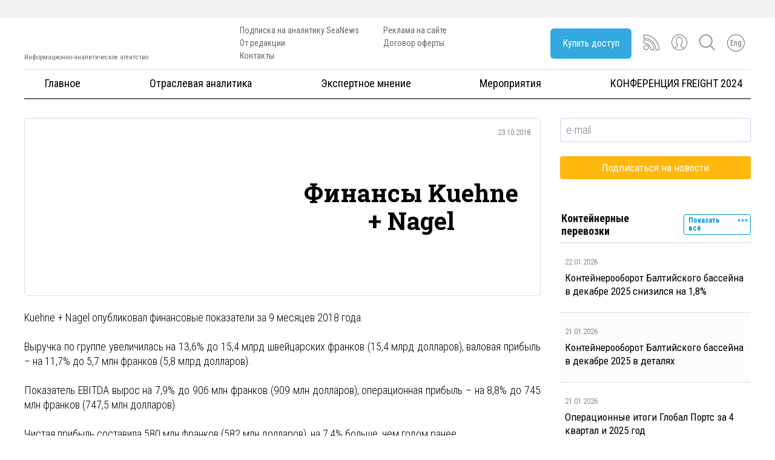

--- FILE ---
content_type: text/html; charset=UTF-8
request_url: https://seanews.ru/2018/10/23/ru-finansy-kuehne-nagel/
body_size: 46076
content:
<!DOCTYPE html>
<html lang="ru-RU">
<head><meta charset="utf-8"/><script>if(navigator.userAgent.match(/MSIE|Internet Explorer/i)||navigator.userAgent.match(/Trident\/7\..*?rv:11/i)){var href=document.location.href;if(!href.match(/[?&]nowprocket/)){if(href.indexOf("?")==-1){if(href.indexOf("#")==-1){document.location.href=href+"?nowprocket=1"}else{document.location.href=href.replace("#","?nowprocket=1#")}}else{if(href.indexOf("#")==-1){document.location.href=href+"&nowprocket=1"}else{document.location.href=href.replace("#","&nowprocket=1#")}}}}</script><script>class RocketLazyLoadScripts{constructor(e){this.triggerEvents=e,this.eventOptions={passive:!0},this.userEventListener=this.triggerListener.bind(this),this.delayedScripts={normal:[],async:[],defer:[]},this.allJQueries=[]}_addUserInteractionListener(e){this.triggerEvents.forEach((t=>window.addEventListener(t,e.userEventListener,e.eventOptions)))}_removeUserInteractionListener(e){this.triggerEvents.forEach((t=>window.removeEventListener(t,e.userEventListener,e.eventOptions)))}triggerListener(){this._removeUserInteractionListener(this),"loading"===document.readyState?document.addEventListener("DOMContentLoaded",this._loadEverythingNow.bind(this)):this._loadEverythingNow()}async _loadEverythingNow(){this._delayEventListeners(),this._delayJQueryReady(this),this._handleDocumentWrite(),this._registerAllDelayedScripts(),this._preloadAllScripts(),await this._loadScriptsFromList(this.delayedScripts.normal),await this._loadScriptsFromList(this.delayedScripts.defer),await this._loadScriptsFromList(this.delayedScripts.async),await this._triggerDOMContentLoaded(),await this._triggerWindowLoad(),window.dispatchEvent(new Event("rocket-allScriptsLoaded"))}_registerAllDelayedScripts(){document.querySelectorAll("script[type=rocketlazyloadscript]").forEach((e=>{e.hasAttribute("src")?e.hasAttribute("async")&&!1!==e.async?this.delayedScripts.async.push(e):e.hasAttribute("defer")&&!1!==e.defer||"module"===e.getAttribute("data-rocket-type")?this.delayedScripts.defer.push(e):this.delayedScripts.normal.push(e):this.delayedScripts.normal.push(e)}))}async _transformScript(e){return await this._requestAnimFrame(),new Promise((t=>{const n=document.createElement("script");let r;[...e.attributes].forEach((e=>{let t=e.nodeName;"type"!==t&&("data-rocket-type"===t&&(t="type",r=e.nodeValue),n.setAttribute(t,e.nodeValue))})),e.hasAttribute("src")?(n.addEventListener("load",t),n.addEventListener("error",t)):(n.text=e.text,t()),e.parentNode.replaceChild(n,e)}))}async _loadScriptsFromList(e){const t=e.shift();return t?(await this._transformScript(t),this._loadScriptsFromList(e)):Promise.resolve()}_preloadAllScripts(){var e=document.createDocumentFragment();[...this.delayedScripts.normal,...this.delayedScripts.defer,...this.delayedScripts.async].forEach((t=>{const n=t.getAttribute("src");if(n){const t=document.createElement("link");t.href=n,t.rel="preload",t.as="script",e.appendChild(t)}})),document.head.appendChild(e)}_delayEventListeners(){let e={};function t(t,n){!function(t){function n(n){return e[t].eventsToRewrite.indexOf(n)>=0?"rocket-"+n:n}e[t]||(e[t]={originalFunctions:{add:t.addEventListener,remove:t.removeEventListener},eventsToRewrite:[]},t.addEventListener=function(){arguments[0]=n(arguments[0]),e[t].originalFunctions.add.apply(t,arguments)},t.removeEventListener=function(){arguments[0]=n(arguments[0]),e[t].originalFunctions.remove.apply(t,arguments)})}(t),e[t].eventsToRewrite.push(n)}function n(e,t){let n=e[t];Object.defineProperty(e,t,{get:()=>n||function(){},set(r){e["rocket"+t]=n=r}})}t(document,"DOMContentLoaded"),t(window,"DOMContentLoaded"),t(window,"load"),t(window,"pageshow"),t(document,"readystatechange"),n(document,"onreadystatechange"),n(window,"onload"),n(window,"onpageshow")}_delayJQueryReady(e){let t=window.jQuery;Object.defineProperty(window,"jQuery",{get:()=>t,set(n){if(n&&n.fn&&!e.allJQueries.includes(n)){n.fn.ready=n.fn.init.prototype.ready=function(t){e.domReadyFired?t.bind(document)(n):document.addEventListener("rocket-DOMContentLoaded",(()=>t.bind(document)(n)))};const t=n.fn.on;n.fn.on=n.fn.init.prototype.on=function(){if(this[0]===window){function e(e){return e.split(" ").map((e=>"load"===e||0===e.indexOf("load.")?"rocket-jquery-load":e)).join(" ")}"string"==typeof arguments[0]||arguments[0]instanceof String?arguments[0]=e(arguments[0]):"object"==typeof arguments[0]&&Object.keys(arguments[0]).forEach((t=>{delete Object.assign(arguments[0],{[e(t)]:arguments[0][t]})[t]}))}return t.apply(this,arguments),this},e.allJQueries.push(n)}t=n}})}async _triggerDOMContentLoaded(){this.domReadyFired=!0,await this._requestAnimFrame(),document.dispatchEvent(new Event("rocket-DOMContentLoaded")),await this._requestAnimFrame(),window.dispatchEvent(new Event("rocket-DOMContentLoaded")),await this._requestAnimFrame(),document.dispatchEvent(new Event("rocket-readystatechange")),await this._requestAnimFrame(),document.rocketonreadystatechange&&document.rocketonreadystatechange()}async _triggerWindowLoad(){await this._requestAnimFrame(),window.dispatchEvent(new Event("rocket-load")),await this._requestAnimFrame(),window.rocketonload&&window.rocketonload(),await this._requestAnimFrame(),this.allJQueries.forEach((e=>e(window).trigger("rocket-jquery-load"))),window.dispatchEvent(new Event("rocket-pageshow")),await this._requestAnimFrame(),window.rocketonpageshow&&window.rocketonpageshow()}_handleDocumentWrite(){const e=new Map;document.write=document.writeln=function(t){const n=document.currentScript,r=document.createRange(),i=n.parentElement;let o=e.get(n);void 0===o&&(o=n.nextSibling,e.set(n,o));const a=document.createDocumentFragment();r.setStart(a,0),a.appendChild(r.createContextualFragment(t)),i.insertBefore(a,o)}}async _requestAnimFrame(){return new Promise((e=>requestAnimationFrame(e)))}static run(){const e=new RocketLazyLoadScripts(["keydown","mousemove","touchmove","touchstart","touchend","wheel"]);e._addUserInteractionListener(e)}}RocketLazyLoadScripts.run();</script>
    
    <meta http-equiv="X-UA-Compatible" content="IE=edge"/>
    <meta name="viewport" content="width=device-width, initial-scale=1">
    <meta name="yandex-verification" content="78bbbedc8e560e49"/>				
    <link rel="shortcut icon" href="https://seanews.ru/img/favicon.ico"/>
    
    <title>Финансы Kuehne + Nagel &#8212; SeaNews</title>
<meta name='robots' content='max-image-preview:large' />
	<style>img:is([sizes="auto" i], [sizes^="auto," i]) { contain-intrinsic-size: 3000px 1500px }</style>
	
<link rel="alternate" type="application/rss+xml" title="SeaNews &raquo; Лента" href="https://seanews.ru/feed/" />
<link rel="alternate" type="application/rss+xml" title="SeaNews &raquo; Лента комментариев" href="https://seanews.ru/comments/feed/" />
<link rel="alternate" type="application/rss+xml" title="SeaNews &raquo; Лента комментариев к &laquo;Финансы Kuehne + Nagel&raquo;" href="https://seanews.ru/2018/10/23/ru-finansy-kuehne-nagel/feed/" />
<!-- seanews.ru is managing ads with Advanced Ads 2.0.14 – https://wpadvancedads.com/ --><!--noptimize--><script type="rocketlazyloadscript" id="seane-ready">
			window.advanced_ads_ready=function(e,a){a=a||"complete";var d=function(e){return"interactive"===a?"loading"!==e:"complete"===e};d(document.readyState)?e():document.addEventListener("readystatechange",(function(a){d(a.target.readyState)&&e()}),{once:"interactive"===a})},window.advanced_ads_ready_queue=window.advanced_ads_ready_queue||[];		</script>
		<!--/noptimize--><link rel='stylesheet' id='single_post_style-css' href='https://seanews.ru/wp-content/themes/seanews/css/single_post.min.css?2&#038;ver=6.7.4' type='text/css' media='all' />
<link rel='stylesheet' id='index_style-css' href='https://seanews.ru/wp-content/themes/seanews/css/index.css?2&#038;ver=6.7.4' type='text/css' media='all' />
<link rel='stylesheet' id='comments_style-css' href='https://seanews.ru/wp-content/themes/seanews/css/comments.min.css?2&#038;ver=6.7.4' type='text/css' media='all' />
<link rel='stylesheet' id='dashicons-css' href='https://seanews.ru/wp-includes/css/dashicons.min.css?ver=6.7.4' type='text/css' media='all' />
<link rel='stylesheet' id='post-views-counter-frontend-css' href='https://seanews.ru/wp-content/plugins/post-views-counter/css/frontend.min.css?ver=1.5.5' type='text/css' media='all' />
<style id='wp-emoji-styles-inline-css' type='text/css'>

	img.wp-smiley, img.emoji {
		display: inline !important;
		border: none !important;
		box-shadow: none !important;
		height: 1em !important;
		width: 1em !important;
		margin: 0 0.07em !important;
		vertical-align: -0.1em !important;
		background: none !important;
		padding: 0 !important;
	}
</style>
<link rel='stylesheet' id='loginpress-login-widget-style-css' href='https://seanews.ru/wp-content/plugins/loginpress-login-widget/assets/css/style.css?ver=1.1.0' type='text/css' media='all' />
<style id='loginpress-login-widget-style-inline-css' type='text/css'>

                .loginpress-login-widget .loginpress_widget_error{
                  background-color: #fbb1b7;
                  color: #ae121e;
                }
</style>
<link rel='stylesheet' id='seanews-style-css' href='https://seanews.ru/wp-content/themes/seanews/style.css?ver=6.7.4' type='text/css' media='all' />
<link rel='stylesheet' id='newsletter-css' href='https://seanews.ru/wp-content/plugins/newsletter/style.css?ver=8.9.1' type='text/css' media='all' />
<style id='rocket-lazyload-inline-css' type='text/css'>
.rll-youtube-player{position:relative;padding-bottom:56.23%;height:0;overflow:hidden;max-width:100%;}.rll-youtube-player iframe{position:absolute;top:0;left:0;width:100%;height:100%;z-index:100;background:0 0}.rll-youtube-player img{bottom:0;display:block;left:0;margin:auto;max-width:100%;width:100%;position:absolute;right:0;top:0;border:none;height:auto;cursor:pointer;-webkit-transition:.4s all;-moz-transition:.4s all;transition:.4s all}.rll-youtube-player img:hover{-webkit-filter:brightness(75%)}.rll-youtube-player .play{height:72px;width:72px;left:50%;top:50%;margin-left:-36px;margin-top:-36px;position:absolute;background:url(https://seanews.ru/wp-content/plugins/wp-rocket/assets/img/youtube.png) no-repeat;cursor:pointer}
</style>
<script type="rocketlazyloadscript" data-rocket-type="text/javascript" id="post-views-counter-frontend-js-before">
/* <![CDATA[ */
var pvcArgsFrontend = {"mode":"js","postID":5029413,"requestURL":"https:\/\/seanews.ru\/wp-admin\/admin-ajax.php","nonce":"2d826dec82","dataStorage":"cookies","multisite":false,"path":"\/","domain":""};
/* ]]> */
</script>
<script type="rocketlazyloadscript" data-rocket-type="text/javascript" src="https://seanews.ru/wp-content/plugins/post-views-counter/js/frontend.min.js?ver=1.5.5" id="post-views-counter-frontend-js"></script>
<script type="rocketlazyloadscript" data-rocket-type="text/javascript" src="https://seanews.ru/wp-includes/js/jquery/jquery.min.js?ver=3.7.1" id="jquery-core-js"></script>
<script type="rocketlazyloadscript" data-rocket-type="text/javascript" src="https://seanews.ru/wp-includes/js/jquery/jquery-migrate.min.js?ver=3.4.1" id="jquery-migrate-js"></script>
<script type="text/javascript" id="loginpress-login-widget-script-js-extra">
/* <![CDATA[ */
var loginpress_widget_params = {"ajaxurl":"https:\/\/seanews.ru\/wp-admin\/admin-ajax.php","force_ssl_admin":"1","is_ssl":"1","empty_username":"<strong>Error:<\/strong> The username field is empty.","empty_password":"<strong>Error:<\/strong> The password field is empty.","invalid_username":"<strong>\u041e\u0448\u0438\u0431\u043a\u0430:<\/strong> ","invalid_password":"<strong>Error:<\/strong> Invalid Password.","invalid_email":"<strong>Error:<\/strong> The email address isn't correct.."};
/* ]]> */
</script>
<script type="rocketlazyloadscript" data-rocket-type="text/javascript" src="https://seanews.ru/wp-content/plugins/loginpress-login-widget/assets/js/script.js?ver=1.1.0" id="loginpress-login-widget-script-js"></script>
<link rel="https://api.w.org/" href="https://seanews.ru/wp-json/" /><link rel="alternate" title="JSON" type="application/json" href="https://seanews.ru/wp-json/wp/v2/posts/5029413" /><link rel="canonical" href="https://seanews.ru/2018/10/23/ru-finansy-kuehne-nagel/" />

 <!-- OneAll.com / Social Login for WordPress / v5.10.0 -->
<script type="rocketlazyloadscript" data-cfasync="false" data-rocket-type="text/javascript">
 (function() {
  var oa = document.createElement('script'); oa.type = 'text/javascript';
  oa.async = true; oa.src = 'https://seanewsru.api.oneall.com/socialize/library.js';
  var s = document.getElementsByTagName('script')[0]; s.parentNode.insertBefore(oa, s);
 })();
</script>
<style>
.qtranxs_flag_ru {background-image: url(https://seanews.ru/wp-content/plugins/qtranslate-xt-3.15.2/flags/ru.png); background-repeat: no-repeat;}
.qtranxs_flag_en {background-image: url(https://seanews.ru/wp-content/plugins/qtranslate-xt-3.15.2/flags/gb.png); background-repeat: no-repeat;}
</style>
<link hreflang="ru" href="https://seanews.ru/2018/10/23/ru-finansy-kuehne-nagel/" rel="alternate" />
<link hreflang="en" href="https://seanews.ru/en/2018/10/23/ru-finansy-kuehne-nagel/" rel="alternate" />
<link hreflang="x-default" href="https://seanews.ru/2018/10/23/ru-finansy-kuehne-nagel/" rel="alternate" />
<meta name="generator" content="qTranslate-XT 3.15.2" />
      <meta name="onesignal" content="wordpress-plugin"/>
            <script type="rocketlazyloadscript">

      window.OneSignalDeferred = window.OneSignalDeferred || [];

      OneSignalDeferred.push(function(OneSignal) {
        var oneSignal_options = {};
        window._oneSignalInitOptions = oneSignal_options;

        oneSignal_options['serviceWorkerParam'] = { scope: '/' };
oneSignal_options['serviceWorkerPath'] = 'OneSignalSDKWorker.js.php';

        OneSignal.Notifications.setDefaultUrl("https://seanews.ru");

        oneSignal_options['wordpress'] = true;
oneSignal_options['appId'] = 'b5f6a047-7a93-47ed-a2d9-fc10289061e5';
oneSignal_options['allowLocalhostAsSecureOrigin'] = true;
oneSignal_options['welcomeNotification'] = { };
oneSignal_options['welcomeNotification']['title'] = "";
oneSignal_options['welcomeNotification']['message'] = "Спасибо что подписались на уведомления.";
oneSignal_options['path'] = "https://seanews.ru/wp-content/plugins/onesignal-free-web-push-notifications/sdk_files/";
oneSignal_options['persistNotification'] = false;
oneSignal_options['promptOptions'] = { };
oneSignal_options['promptOptions']['actionMessage'] = "Сайт предлагает показывать уведомления, чтобы Вы всегда были в курсе новостей";
oneSignal_options['promptOptions']['exampleNotificationTitleDesktop'] = "Пример уведомления";
oneSignal_options['promptOptions']['exampleNotificationMessageDesktop'] = "Уведомления сайта будут возникать на Вашем рабочем столе";
oneSignal_options['promptOptions']['exampleNotificationTitleMobile'] = "Пример уведомления";
oneSignal_options['promptOptions']['exampleNotificationMessageMobile'] = "Уведомления сайта будут возникать на экране Вашего телефона";
oneSignal_options['promptOptions']['exampleNotificationCaption'] = "Вы можете всегда отказаться от уведомлений";
oneSignal_options['promptOptions']['acceptButtonText'] = "Разрешить";
oneSignal_options['promptOptions']['cancelButtonText'] = "Отклонить";
oneSignal_options['promptOptions']['siteName'] = "https://seanews.ru";
oneSignal_options['promptOptions']['autoAcceptTitle'] = "Разрешить";
oneSignal_options['notifyButton'] = { };
oneSignal_options['notifyButton']['enable'] = true;
oneSignal_options['notifyButton']['position'] = 'bottom-left';
oneSignal_options['notifyButton']['theme'] = 'inverse';
oneSignal_options['notifyButton']['size'] = 'medium';
oneSignal_options['notifyButton']['showCredit'] = true;
oneSignal_options['notifyButton']['text'] = {};
oneSignal_options['notifyButton']['text']['tip.state.unsubscribed'] = 'Подписаться на уведомления';
oneSignal_options['notifyButton']['text']['tip.state.subscribed'] = 'Вы подписаны на уведомления';
oneSignal_options['notifyButton']['text']['tip.state.blocked'] = 'Вы заблокировали уведомления';
oneSignal_options['notifyButton']['text']['message.action.subscribed'] = 'Спасибо';
oneSignal_options['notifyButton']['text']['message.action.resubscribed'] = 'Вы подписаны на уведомления';
oneSignal_options['notifyButton']['text']['message.action.unsubscribed'] = 'Больше Вы не будете получать уведомления';
oneSignal_options['notifyButton']['text']['dialog.main.title'] = 'Управление уведомлениями';
oneSignal_options['notifyButton']['text']['dialog.main.button.subscribe'] = 'Подписаться';
oneSignal_options['notifyButton']['text']['dialog.main.button.unsubscribe'] = 'Отказаться';
oneSignal_options['notifyButton']['text']['dialog.blocked.title'] = 'Заблокировать';
oneSignal_options['notifyButton']['text']['dialog.blocked.message'] = 'Следуйте инструкции для разблокировки уведомлений';
oneSignal_options['notifyButton']['colors'] = {};
oneSignal_options['notifyButton']['colors']['circle.foreground'] = '#0095da';
oneSignal_options['notifyButton']['colors']['pulse.color'] = '#0095da';
oneSignal_options['notifyButton']['colors']['dialog.button.background'] = '#0095da';
oneSignal_options['notifyButton']['offset'] = {};
oneSignal_options['notifyButton']['offset']['bottom'] = '60px';
oneSignal_options['notifyButton']['offset']['left'] = '9px';
oneSignal_options['notifyButton']['offset']['right'] = '26px';
              OneSignal.init(window._oneSignalInitOptions);
              OneSignal.Slidedown.promptPush()      });

      function documentInitOneSignal() {
        var oneSignal_elements = document.getElementsByClassName("OneSignal-prompt");

        var oneSignalLinkClickHandler = function(event) { OneSignal.Notifications.requestPermission(); event.preventDefault(); };        for(var i = 0; i < oneSignal_elements.length; i++)
          oneSignal_elements[i].addEventListener('click', oneSignalLinkClickHandler, false);
      }

      if (document.readyState === 'complete') {
           documentInitOneSignal();
      }
      else {
           window.addEventListener("load", function(event){
               documentInitOneSignal();
          });
      }
    </script>
<link rel="icon" href="https://seanews.ru/wp-content/uploads/2017/02/cropped-SN_twitter_squer-160x160.png.webp" sizes="32x32" />
<link rel="icon" href="https://seanews.ru/wp-content/uploads/2017/02/cropped-SN_twitter_squer.png.webp" sizes="192x192" />
<link rel="apple-touch-icon" href="https://seanews.ru/wp-content/uploads/2017/02/cropped-SN_twitter_squer.png.webp" />
<meta name="msapplication-TileImage" content="https://seanews.ru/wp-content/uploads/2017/02/cropped-SN_twitter_squer.png" />
<noscript><style id="rocket-lazyload-nojs-css">.rll-youtube-player, [data-lazy-src]{display:none !important;}</style></noscript>
    <script type="rocketlazyloadscript" src="https://ajax.googleapis.com/ajax/libs/jquery/1.11.1/jquery.min.js?2"></script>
    <link href="https://seanews.ru/wp-content/themes/seanews/css/jquery.fancybox.css?2" rel="stylesheet" type="text/css"/>
    <link href="https://seanews.ru/wp-content/themes/seanews/css/owl.carousel.css?2" rel="stylesheet" type="text/css"/>
    <link href="https://seanews.ru/wp-content/themes/seanews/css/index.css?2" rel="stylesheet" type="text/css"/>
    <script type="rocketlazyloadscript" src="https://seanews.ru/wp-content/themes/seanews/js/vendor/jquery.fancybox.js?2" data-rocket-type="text/javascript"></script>
    <script type="rocketlazyloadscript" src="https://seanews.ru/wp-content/themes/seanews/js/vendor/owl.carousel.min.js?2" data-rocket-type="text/javascript"></script>

<!-- Google tag (gtag.js) -->
<script type="rocketlazyloadscript" async src="https://www.googletagmanager.com/gtag/js?id=G-R412THFDNC"></script>
<script type="rocketlazyloadscript">
  window.dataLayer = window.dataLayer || [];
  function gtag(){dataLayer.push(arguments);}
  gtag('js', new Date());

  gtag('config', 'G-R412THFDNC');
</script>
<!-- Google tag (gtag.js) -->
<script type="rocketlazyloadscript" async src="https://www.googletagmanager.com/gtag/js?id=G-BFC3G3CPEF"></script>
<script type="rocketlazyloadscript">
  window.dataLayer = window.dataLayer || [];
  function gtag(){dataLayer.push(arguments);}
  gtag('js', new Date());

  gtag('config', 'G-BFC3G3CPEF');
</script>

</head>

<body class="post-template-default single single-post postid-5029413 single-format-standard group-blog aa-prefix-seane- aa-disabled-bots">
<!-- Rating Mail.ru counter -->
<script type="rocketlazyloadscript" data-rocket-type="text/javascript">
var _tmr = window._tmr || (window._tmr = []);
_tmr.push({id: "86301", type: "pageView", start: (new Date()).getTime()});
(function (d, w, id) {
  if (d.getElementById(id)) return;
  var ts = d.createElement("script"); ts.type = "text/javascript"; ts.async = true; ts.id = id;
  ts.src = "https://top-fwz1.mail.ru/js/code.js";
  var f = function () {var s = d.getElementsByTagName("script")[0]; s.parentNode.insertBefore(ts, s);};
  if (w.opera == "[object Opera]") { d.addEventListener("DOMContentLoaded", f, false); } else { f(); }
})(document, window, "topmailru-code");
</script><noscript><div>
<img src="https://top-fwz1.mail.ru/counter?id=86301;js=na" style="border:0;position:absolute;left:-9999px;" alt="Top.Mail.Ru" />
</div></noscript>
<!-- //Rating Mail.ru counter -->
<style>
/*   svg {
        max-width: 50px;
        max-height: 50px;
    }
*/
</style>
<div id="page" class="site">
    <div class="sitebanner tb_hide" align="center">
            </div>


    <div class="header_block">
        <header>
            <div class="container relative">

                <div class="hidden" hidden>
                    <div class="head_cell_us text-center tb_hide">
                        <li id="qtranslate-2" class="widget qtranxs_widget">
<ul class="language-chooser language-chooser-image qtranxs_language_chooser" id="qtranslate-2-chooser">
<li class="lang-ru active"><a href="https://seanews.ru/ru/2018/10/23/ru-finansy-kuehne-nagel/" title="Рус (ru)" class="qtranxs_image qtranxs_image_ru"><img width="18" height="12" class="qtranxs-flag" src="data:image/svg+xml,%3Csvg%20xmlns='http://www.w3.org/2000/svg'%20viewBox='0%200%2018%2012'%3E%3C/svg%3E" alt="Рус (ru)" data-lazy-src="https://seanews.ru/wp-content/plugins/qtranslate-xt-3.15.2/flags/ru.png" /><noscript><img width="18" height="12" class="qtranxs-flag" src="https://seanews.ru/wp-content/plugins/qtranslate-xt-3.15.2/flags/ru.png" alt="Рус (ru)" /></noscript><span style="display:none">Рус</span></a></li>
<li class="lang-en"><a href="https://seanews.ru/en/2018/10/23/ru-finansy-kuehne-nagel/" title="Eng (en)" class="qtranxs_image qtranxs_image_en"><img width="18" height="12" class="qtranxs-flag" src="data:image/svg+xml,%3Csvg%20xmlns='http://www.w3.org/2000/svg'%20viewBox='0%200%2018%2012'%3E%3C/svg%3E" alt="Eng (en)" data-lazy-src="https://seanews.ru/wp-content/plugins/qtranslate-xt-3.15.2/flags/gb.png" /><noscript><img width="18" height="12" class="qtranxs-flag" src="https://seanews.ru/wp-content/plugins/qtranslate-xt-3.15.2/flags/gb.png" alt="Eng (en)" /></noscript><span style="display:none">Eng</span></a></li>
</ul><div class="qtranxs_widget_end"></div>
</li>
                    </div>
                </div>

                <div class="header_row">

                    <a href="https://seanews.ru" class="logo_link">
                        <div class="logo_container">
                            <img width="300" height="77" src="data:image/svg+xml,%3Csvg%20xmlns='http://www.w3.org/2000/svg'%20viewBox='0%200%20300%2077'%3E%3C/svg%3E" alt="" data-lazy-src="https://seanews.ru/wp-content/themes/seanews/images/seanews-logo.png"/><noscript><img width="300" height="77" src="https://seanews.ru/wp-content/themes/seanews/images/seanews-logo.png" alt=""/></noscript>
                            <div class="text">Информационно-аналитическое агентство</div>
                        </div>
                    </a>
                    <div class="header_navigation">
                        <ul class="head-li-menu"><li id="menu-item-5012781" class="menu-item menu-item-type-post_type menu-item-object-page menu-item-5012781"><a href="https://seanews.ru/seanews-subscription/">Подписка на аналитику SeaNews</a></li>
<li id="menu-item-160" class="menu-item menu-item-type-post_type menu-item-object-page menu-item-160"><a href="https://seanews.ru/ot-redakcii/">От редакции</a></li>
<li id="menu-item-5022481" class="menu-item menu-item-type-post_type menu-item-object-page menu-item-5022481"><a href="https://seanews.ru/kontakty/">Контакты</a></li>
</ul>                        <ul class="head-li-menu"><li id="menu-item-171" class="menu-item menu-item-type-post_type menu-item-object-page menu-item-171"><a href="https://seanews.ru/seanews-advertize/">Реклама на сайте</a></li>
<li id="menu-item-5009054" class="menu-item menu-item-type-post_type menu-item-object-page menu-item-5009054"><a href="https://seanews.ru/dogovor-oferty-2017/">Договор оферты</a></li>
</ul>
                    </div>


                    <div class="header_buttons">

                        
                        <div class="header_icons_box">

                            
                                <div class="buy_cubs_button_cont not_in_mobile">
                                    <a class="jq-callback3" href="#callback3">
                                        <div class="subs_button">
                                            Купить доступ                                        </div>
                                    </a>
                                </div>
                                <div class="header_svg">
                                    <a href="/rss/" class="rss">
                                        <svg    viewBox="0 0 10000 10000">
                               <g id="Слой_x0020_1">
                                                <g id="_299407552">
                                                    <path class="fil0" d="M1630 9926c-926,0 -1630,-741 -1630,-1630 0,-889 741,-1630 1630,-1630 889,0 1630,741 1630,1630 0,889 -704,1630 -1630,1630zm0 -2926c-704,0 -1259,556 -1259,1259 0,704 556,1259 1259,1259 704,0 1259,-556 1259,-1259 0,-704 -519,-1259 -1259,-1259z"/>
                                                    <path class="fil0" d="M9815 9926l-2222 0 0 -185c0,-4000 -3333,-7259 -7407,-7259l-185 0 0 -2407 185 0c5519,0 9815,4222 9815,9630l0 185 -185 37zm-1852 -370l1667 0c-74,-5074 -4111,-9000 -9259,-9111l0 1667c4148,111 7481,3407 7593,7444z"/>
                                                    <path class="fil0" d="M6667 9926l-2222 0 0 -185c0,-2259 -1963,-4148 -4259,-4148l-185 0 0 -2519 185 0c3630,0 6667,3037 6667,6667l0 185 -185 0zm-1852 -370l1667 0c-74,-3296 -2815,-6037 -6111,-6111l0 1778c2370,111 4370,2037 4444,4333z"/>
                                                </g>
                                            </g>
</svg>



                                    </a>
                                </div>

                                <div class="header_svg not_in_mobile">
                                    <a href="#callback2" class="jq-callback2" style="text-decoration: none;">
                                        <svg id="User" viewBox="0 0 55 55">
                                            <path d="M55,27.5C55,12.337,42.663,0,27.5,0S0,12.337,0,27.5c0,8.009,3.444,15.228,8.926,20.258l-0.026,0.023l0.892,0.752
                                c0.058,0.049,0.121,0.089,0.179,0.137c0.474,0.393,0.965,0.766,1.465,1.127c0.162,0.117,0.324,0.234,0.489,0.348
                                c0.534,0.368,1.082,0.717,1.642,1.048c0.122,0.072,0.245,0.142,0.368,0.212c0.613,0.349,1.239,0.678,1.88,0.98
                                c0.047,0.022,0.095,0.042,0.142,0.064c2.089,0.971,4.319,1.684,6.651,2.105c0.061,0.011,0.122,0.022,0.184,0.033
                                c0.724,0.125,1.456,0.225,2.197,0.292c0.09,0.008,0.18,0.013,0.271,0.021C25.998,54.961,26.744,55,27.5,55
                                c0.749,0,1.488-0.039,2.222-0.098c0.093-0.008,0.186-0.013,0.279-0.021c0.735-0.067,1.461-0.164,2.178-0.287
                                c0.062-0.011,0.125-0.022,0.187-0.034c2.297-0.412,4.495-1.109,6.557-2.055c0.076-0.035,0.153-0.068,0.229-0.104
                                c0.617-0.29,1.22-0.603,1.811-0.936c0.147-0.083,0.293-0.167,0.439-0.253c0.538-0.317,1.067-0.648,1.581-1
                                c0.185-0.126,0.366-0.259,0.549-0.391c0.439-0.316,0.87-0.642,1.289-0.983c0.093-0.075,0.193-0.14,0.284-0.217l0.915-0.764
                                l-0.027-0.023C51.523,42.802,55,35.55,55,27.5z M2,27.5C2,13.439,13.439,2,27.5,2S53,13.439,53,27.5
                                c0,7.577-3.325,14.389-8.589,19.063c-0.294-0.203-0.59-0.385-0.893-0.537l-8.467-4.233c-0.76-0.38-1.232-1.144-1.232-1.993v-2.957
                                c0.196-0.242,0.403-0.516,0.617-0.817c1.096-1.548,1.975-3.27,2.616-5.123c1.267-0.602,2.085-1.864,2.085-3.289v-3.545
                                c0-0.867-0.318-1.708-0.887-2.369v-4.667c0.052-0.519,0.236-3.448-1.883-5.864C34.524,9.065,31.541,8,27.5,8
                                s-7.024,1.065-8.867,3.168c-2.119,2.416-1.935,5.345-1.883,5.864v4.667c-0.568,0.661-0.887,1.502-0.887,2.369v3.545
                                c0,1.101,0.494,2.128,1.34,2.821c0.81,3.173,2.477,5.575,3.093,6.389v2.894c0,0.816-0.445,1.566-1.162,1.958l-7.907,4.313
                                c-0.252,0.137-0.502,0.297-0.752,0.476C5.276,41.792,2,35.022,2,27.5z M42.459,48.132c-0.35,0.254-0.706,0.5-1.067,0.735
                                c-0.166,0.108-0.331,0.216-0.5,0.321c-0.472,0.292-0.952,0.57-1.442,0.83c-0.108,0.057-0.217,0.111-0.326,0.167
                                c-1.126,0.577-2.291,1.073-3.488,1.476c-0.042,0.014-0.084,0.029-0.127,0.043c-0.627,0.208-1.262,0.393-1.904,0.552
                                c-0.002,0-0.004,0.001-0.006,0.001c-0.648,0.16-1.304,0.293-1.964,0.402c-0.018,0.003-0.036,0.007-0.054,0.01
                                c-0.621,0.101-1.247,0.174-1.875,0.229c-0.111,0.01-0.222,0.017-0.334,0.025C28.751,52.97,28.127,53,27.5,53
                                c-0.634,0-1.266-0.031-1.895-0.078c-0.109-0.008-0.218-0.015-0.326-0.025c-0.634-0.056-1.265-0.131-1.89-0.233
                                c-0.028-0.005-0.056-0.01-0.084-0.015c-1.322-0.221-2.623-0.546-3.89-0.971c-0.039-0.013-0.079-0.027-0.118-0.04
                                c-0.629-0.214-1.251-0.451-1.862-0.713c-0.004-0.002-0.009-0.004-0.013-0.006c-0.578-0.249-1.145-0.525-1.705-0.816
                                c-0.073-0.038-0.147-0.074-0.219-0.113c-0.511-0.273-1.011-0.568-1.504-0.876c-0.146-0.092-0.291-0.185-0.435-0.279
                                c-0.454-0.297-0.902-0.606-1.338-0.933c-0.045-0.034-0.088-0.07-0.133-0.104c0.032-0.018,0.064-0.036,0.096-0.054l7.907-4.313
                                c1.36-0.742,2.205-2.165,2.205-3.714l-0.001-3.602l-0.23-0.278c-0.022-0.025-2.184-2.655-3.001-6.216l-0.091-0.396l-0.341-0.221
                                c-0.481-0.311-0.769-0.831-0.769-1.392v-3.545c0-0.465,0.197-0.898,0.557-1.223l0.33-0.298v-5.57l-0.009-0.131
                                c-0.003-0.024-0.298-2.429,1.396-4.36C21.583,10.837,24.061,10,27.5,10c3.426,0,5.896,0.83,7.346,2.466
                                c1.692,1.911,1.415,4.361,1.413,4.381l-0.009,5.701l0.33,0.298c0.359,0.324,0.557,0.758,0.557,1.223v3.545
                                c0,0.713-0.485,1.36-1.181,1.575l-0.497,0.153l-0.16,0.495c-0.59,1.833-1.43,3.526-2.496,5.032c-0.262,0.37-0.517,0.698-0.736,0.949
                                l-0.248,0.283V39.8c0,1.612,0.896,3.062,2.338,3.782l8.467,4.233c0.054,0.027,0.107,0.055,0.16,0.083
                                C42.677,47.979,42.567,48.054,42.459,48.132z"/>
                                        </svg>
                                    </a>

                                </div>

                            
                            <div class="header_svg toggleSearch">
                                <svg id="Search" viewBox="0 0 488.4 488.4">
                                    <g>
                                        <g>
                                            <path d="M0,203.25c0,112.1,91.2,203.2,203.2,203.2c51.6,0,98.8-19.4,134.7-51.2l129.5,129.5c2.4,2.4,5.5,3.6,8.7,3.6
                                        s6.3-1.2,8.7-3.6c4.8-4.8,4.8-12.5,0-17.3l-129.6-129.5c31.8-35.9,51.2-83,51.2-134.7c0-112.1-91.2-203.2-203.2-203.2
                                        S0,91.15,0,203.25z M381.9,203.25c0,98.5-80.2,178.7-178.7,178.7s-178.7-80.2-178.7-178.7s80.2-178.7,178.7-178.7
                                        S381.9,104.65,381.9,203.25z"/>
                                        </g>
                                    </g>
                                </svg>
                            </div>


                            <div class="header_svg">
                                <a  class="languageLink1" href="/en/">
                                    <div  class="language_switch">
                                        Eng                                    </div>
                                </a>
                            </div>

                            <div class="header_svg mobile_menu toggleMobileMenu">
                                <svg viewBox="0 0 384.97 384.97">
                                    <g>
                                        <g id="Menu">
                                            <path d="M12.03,84.212h360.909c6.641,0,12.03-5.39,12.03-12.03c0-6.641-5.39-12.03-12.03-12.03H12.03
			                            C5.39,60.152,0,65.541,0,72.182C0,78.823,5.39,84.212,12.03,84.212z"/>
                                            <path d="M372.939,180.455H12.03c-6.641,0-12.03,5.39-12.03,12.03s5.39,12.03,12.03,12.03h360.909c6.641,0,12.03-5.39,12.03-12.03
			                            S379.58,180.455,372.939,180.455z"/>
                                            <path d="M372.939,300.758H12.03c-6.641,0-12.03,5.39-12.03,12.03c0,6.641,5.39,12.03,12.03,12.03h360.909
			                            c6.641,0,12.03-5.39,12.03-12.03C384.97,306.147,379.58,300.758,372.939,300.758z"/>
                                        </g>
                                    </g>
                                </svg>
                            </div>

                        </div>

                    </div>

                </div>
                <!------------------------------------------------------------  search_field  ---------------------------------------------------------------------------->
                <div class="search_wrap closed SearchWrap">
                    <form role="search" method="get" class="seanews_search-form"
                          action="https://seanews.ru/">
                        <input class="search-field seanews_search" value="" name="s" type="search">
                        <div class="search_button">
                            <input class="seanews_search-submit" value="" type="submit">
                            <svg id="Search" viewBox="0 0 488.4 488.4">
                                <g>
                                    <g>
                                        <path d="M0,203.25c0,112.1,91.2,203.2,203.2,203.2c51.6,0,98.8-19.4,134.7-51.2l129.5,129.5c2.4,2.4,5.5,3.6,8.7,3.6
                    s6.3-1.2,8.7-3.6c4.8-4.8,4.8-12.5,0-17.3l-129.6-129.5c31.8-35.9,51.2-83,51.2-134.7c0-112.1-91.2-203.2-203.2-203.2
                    S0,91.15,0,203.25z M381.9,203.25c0,98.5-80.2,178.7-178.7,178.7s-178.7-80.2-178.7-178.7s80.2-178.7,178.7-178.7
                    S381.9,104.65,381.9,203.25z"/>
                                    </g>
                                </g>
                            </svg>
                        </div>
                    </form>
                    <div class="close_search CloseSearch">
                        <svg id="Close" viewBox="0 0 490 490">
                            <polygon points="456.851,0 245,212.564 33.149,0 0.708,32.337 212.669,245.004 0.708,457.678 33.149,490 245,277.443 456.851,490
	489.292,457.678 277.331,245.004 489.292,32.337 "/>
                        </svg>
                    </div>
                </div>

                <!------------------------------------------------------------  mobile_menu  --------------------------------------------------------------------------->
                <div class="mobile_menu_container closed">
                    <div class="close_search mobile_menu_close CloseMobileMenu">
                        <svg id="Close" viewBox="0 0 490 490">
                            <polygon points="456.851,0 245,212.564 33.149,0 0.708,32.337 212.669,245.004 0.708,457.678 33.149,490 245,277.443 456.851,490
	489.292,457.678 277.331,245.004 489.292,32.337 "/>
                        </svg>
                    </div>
                    <ul id="menu-osnovnoe-menju" class="navmenu"><li id="menu-item-148" class="menu-item menu-item-type-custom menu-item-object-custom menu-item-has-children menu-item-148"><a href="/">Главное</a>
<ul class="sub-menu">
	<li id="menu-item-5073243" class="menu-item menu-item-type-taxonomy menu-item-object-category current-post-ancestor current-menu-parent current-post-parent menu-item-5073243"><a href="https://seanews.ru/category/news/">Все новости</a></li>
	<li id="menu-item-342" class="menu-item menu-item-type-taxonomy menu-item-object-category menu-item-342"><a href="https://seanews.ru/category/containers/">Контейнерные перевозки</a></li>
	<li id="menu-item-341" class="menu-item menu-item-type-taxonomy menu-item-object-category menu-item-341"><a href="https://seanews.ru/category/cargo/">Грузовые перевозки</a></li>
	<li id="menu-item-353" class="menu-item menu-item-type-taxonomy menu-item-object-category menu-item-353"><a href="https://seanews.ru/category/news/state/">Госрегулирование</a></li>
	<li id="menu-item-5030761" class="menu-item menu-item-type-taxonomy menu-item-object-category menu-item-5030761"><a href="https://seanews.ru/category/news/rzd/">Железная дорога</a></li>
	<li id="menu-item-344" class="menu-item menu-item-type-taxonomy menu-item-object-category menu-item-344"><a href="https://seanews.ru/category/press-release/">Пресс релизы</a></li>
	<li id="menu-item-345" class="menu-item menu-item-type-taxonomy menu-item-object-category menu-item-345"><a href="https://seanews.ru/category/miscellanious/">Другое</a></li>
</ul>
</li>
<li id="menu-item-346" class="menu-item menu-item-type-taxonomy menu-item-object-category current-post-ancestor current-menu-parent current-post-parent menu-item-has-children menu-item-346"><a href="https://seanews.ru/category/analytics/">Отраслевая аналитика</a>
<ul class="sub-menu">
	<li id="menu-item-348" class="menu-item menu-item-type-taxonomy menu-item-object-category current-post-ancestor current-menu-parent current-post-parent menu-item-348"><a href="https://seanews.ru/category/analytics/other-analytics/">Статистика и аналитика</a></li>
	<li id="menu-item-5012398" class="menu-item menu-item-type-taxonomy menu-item-object-category menu-item-5012398"><a href="https://seanews.ru/category/analytics/servis-portstat/">ПОРТСТАТ &#8212; статистика портов</a></li>
	<li id="menu-item-5124741" class="menu-item menu-item-type-taxonomy menu-item-object-category menu-item-5124741"><a href="https://seanews.ru/category/analytics/sevice-freightmarket-p/">FREIGHTMarket &#8212; ставки линий</a></li>
	<li id="menu-item-5100138" class="menu-item menu-item-type-taxonomy menu-item-object-category menu-item-5100138"><a href="https://seanews.ru/category/analytics/tsvt-service/">ТСВТ &#8212; статистика ВЭД</a></li>
	<li id="menu-item-5100322" class="menu-item menu-item-type-taxonomy menu-item-object-category menu-item-5100322"><a href="https://seanews.ru/category/analytics/subscription-news/">Закрытая аналитика</a></li>
	<li id="menu-item-5030451" class="menu-item menu-item-type-post_type menu-item-object-page menu-item-5030451"><a href="https://seanews.ru/interactive-stividor-map/">Интерактивная карта терминалов</a></li>
</ul>
</li>
<li id="menu-item-352" class="menu-item menu-item-type-taxonomy menu-item-object-category menu-item-352"><a href="https://seanews.ru/category/expert/">Экспертное мнение</a></li>
<li id="menu-item-5119601" class="menu-item menu-item-type-taxonomy menu-item-object-category menu-item-has-children menu-item-5119601"><a href="https://seanews.ru/category/event/">Мероприятия</a>
<ul class="sub-menu">
	<li id="menu-item-5119602" class="menu-item menu-item-type-taxonomy menu-item-object-category menu-item-5119602"><a href="https://seanews.ru/category/event/">Предстоящие мероприятия</a></li>
	<li id="menu-item-5119600" class="menu-item menu-item-type-taxonomy menu-item-object-category menu-item-5119600"><a href="https://seanews.ru/category/past_events/">Прошедшие мероприятия</a></li>
</ul>
</li>
<li id="menu-item-5069623" class="menu-item menu-item-type-custom menu-item-object-custom menu-item-5069623"><a href="https://seanews.ru/2024/06/10/ru-mezhdunarodnaja-prakticheskaja-konferencija-shipping-digital-opyt-2024/">КОНФЕРЕНЦИЯ FREIGHT 2024</a></li>
</ul>
                    <div class="buy_cubs_button_cont">
                        <a class="jq-callback3" href="#callback3">
                            <div class="subs_button">
                                Купить доступ                            </div>
                        </a>
                    </div>

                    <ul id="menu-mobilnoe-menju" class="navmob_small_menu"><li id="menu-item-176" class="menu-item menu-item-type-post_type menu-item-object-page menu-item-176"><a href="https://seanews.ru/seanews-advertize/">Реклама</a></li>
<li id="menu-item-175" class="menu-item menu-item-type-post_type menu-item-object-page menu-item-175"><a href="https://seanews.ru/seanews-subscription/">Подписка на аналитику SeaNews</a></li>
<li id="menu-item-5011633" class="menu-item menu-item-type-post_type menu-item-object-page menu-item-5011633"><a href="https://seanews.ru/dogovor-oferty-2017/">Договор оферты</a></li>
<li id="menu-item-177" class="menu-item menu-item-type-post_type menu-item-object-page menu-item-177"><a href="https://seanews.ru/kontakty/">Контакты</a></li>
<li id="menu-item-5006758" class="menu-item menu-item-type-post_type menu-item-object-page menu-item-5006758"><a href="https://seanews.ru/ot-redakcii/">От редакции</a></li>
<li id="menu-item-5014511" class="qtranxs-lang-menu qtranxs-lang-menu-ru menu-item menu-item-type-custom menu-item-object-custom menu-item-has-children menu-item-5014511"><a href="#" title="Рус"><img width="18" height="12" class="qtranxs-flag" src="data:image/svg+xml,%3Csvg%20xmlns='http://www.w3.org/2000/svg'%20viewBox='0%200%2018%2012'%3E%3C/svg%3E" alt="Рус" data-lazy-src="https://seanews.ru/wp-content/plugins/qtranslate-xt-3.15.2/flags/ru.png" /><noscript><img width="18" height="12" class="qtranxs-flag" src="https://seanews.ru/wp-content/plugins/qtranslate-xt-3.15.2/flags/ru.png" alt="Рус" /></noscript></a>
<ul class="sub-menu">
	<li id="menu-item-5014512" class="qtranxs-lang-menu-item qtranxs-lang-menu-item-en menu-item menu-item-type-custom menu-item-object-custom menu-item-5014512"><a href="https://seanews.ru/en/2018/10/23/ru-finansy-kuehne-nagel/" title="Eng"><img width="18" height="12" class="qtranxs-flag" src="data:image/svg+xml,%3Csvg%20xmlns='http://www.w3.org/2000/svg'%20viewBox='0%200%2018%2012'%3E%3C/svg%3E" alt="Eng" data-lazy-src="https://seanews.ru/wp-content/plugins/qtranslate-xt-3.15.2/flags/gb.png" /><noscript><img width="18" height="12" class="qtranxs-flag" src="https://seanews.ru/wp-content/plugins/qtranslate-xt-3.15.2/flags/gb.png" alt="Eng" /></noscript></a></li>
</ul>
</li>
</ul>                                            <div class="user_mobile_version">
                            <a href="#callback2" class="jq-callback2" style="text-decoration: none;">
                                <svg id="User" viewBox="0 0 55 55">
                                    <path d="M55,27.5C55,12.337,42.663,0,27.5,0S0,12.337,0,27.5c0,8.009,3.444,15.228,8.926,20.258l-0.026,0.023l0.892,0.752
            c0.058,0.049,0.121,0.089,0.179,0.137c0.474,0.393,0.965,0.766,1.465,1.127c0.162,0.117,0.324,0.234,0.489,0.348
            c0.534,0.368,1.082,0.717,1.642,1.048c0.122,0.072,0.245,0.142,0.368,0.212c0.613,0.349,1.239,0.678,1.88,0.98
            c0.047,0.022,0.095,0.042,0.142,0.064c2.089,0.971,4.319,1.684,6.651,2.105c0.061,0.011,0.122,0.022,0.184,0.033
            c0.724,0.125,1.456,0.225,2.197,0.292c0.09,0.008,0.18,0.013,0.271,0.021C25.998,54.961,26.744,55,27.5,55
            c0.749,0,1.488-0.039,2.222-0.098c0.093-0.008,0.186-0.013,0.279-0.021c0.735-0.067,1.461-0.164,2.178-0.287
            c0.062-0.011,0.125-0.022,0.187-0.034c2.297-0.412,4.495-1.109,6.557-2.055c0.076-0.035,0.153-0.068,0.229-0.104
            c0.617-0.29,1.22-0.603,1.811-0.936c0.147-0.083,0.293-0.167,0.439-0.253c0.538-0.317,1.067-0.648,1.581-1
            c0.185-0.126,0.366-0.259,0.549-0.391c0.439-0.316,0.87-0.642,1.289-0.983c0.093-0.075,0.193-0.14,0.284-0.217l0.915-0.764
            l-0.027-0.023C51.523,42.802,55,35.55,55,27.5z M2,27.5C2,13.439,13.439,2,27.5,2S53,13.439,53,27.5
            c0,7.577-3.325,14.389-8.589,19.063c-0.294-0.203-0.59-0.385-0.893-0.537l-8.467-4.233c-0.76-0.38-1.232-1.144-1.232-1.993v-2.957
            c0.196-0.242,0.403-0.516,0.617-0.817c1.096-1.548,1.975-3.27,2.616-5.123c1.267-0.602,2.085-1.864,2.085-3.289v-3.545
            c0-0.867-0.318-1.708-0.887-2.369v-4.667c0.052-0.519,0.236-3.448-1.883-5.864C34.524,9.065,31.541,8,27.5,8
            s-7.024,1.065-8.867,3.168c-2.119,2.416-1.935,5.345-1.883,5.864v4.667c-0.568,0.661-0.887,1.502-0.887,2.369v3.545
            c0,1.101,0.494,2.128,1.34,2.821c0.81,3.173,2.477,5.575,3.093,6.389v2.894c0,0.816-0.445,1.566-1.162,1.958l-7.907,4.313
            c-0.252,0.137-0.502,0.297-0.752,0.476C5.276,41.792,2,35.022,2,27.5z M42.459,48.132c-0.35,0.254-0.706,0.5-1.067,0.735
            c-0.166,0.108-0.331,0.216-0.5,0.321c-0.472,0.292-0.952,0.57-1.442,0.83c-0.108,0.057-0.217,0.111-0.326,0.167
            c-1.126,0.577-2.291,1.073-3.488,1.476c-0.042,0.014-0.084,0.029-0.127,0.043c-0.627,0.208-1.262,0.393-1.904,0.552
            c-0.002,0-0.004,0.001-0.006,0.001c-0.648,0.16-1.304,0.293-1.964,0.402c-0.018,0.003-0.036,0.007-0.054,0.01
            c-0.621,0.101-1.247,0.174-1.875,0.229c-0.111,0.01-0.222,0.017-0.334,0.025C28.751,52.97,28.127,53,27.5,53
            c-0.634,0-1.266-0.031-1.895-0.078c-0.109-0.008-0.218-0.015-0.326-0.025c-0.634-0.056-1.265-0.131-1.89-0.233
            c-0.028-0.005-0.056-0.01-0.084-0.015c-1.322-0.221-2.623-0.546-3.89-0.971c-0.039-0.013-0.079-0.027-0.118-0.04
            c-0.629-0.214-1.251-0.451-1.862-0.713c-0.004-0.002-0.009-0.004-0.013-0.006c-0.578-0.249-1.145-0.525-1.705-0.816
            c-0.073-0.038-0.147-0.074-0.219-0.113c-0.511-0.273-1.011-0.568-1.504-0.876c-0.146-0.092-0.291-0.185-0.435-0.279
            c-0.454-0.297-0.902-0.606-1.338-0.933c-0.045-0.034-0.088-0.07-0.133-0.104c0.032-0.018,0.064-0.036,0.096-0.054l7.907-4.313
            c1.36-0.742,2.205-2.165,2.205-3.714l-0.001-3.602l-0.23-0.278c-0.022-0.025-2.184-2.655-3.001-6.216l-0.091-0.396l-0.341-0.221
            c-0.481-0.311-0.769-0.831-0.769-1.392v-3.545c0-0.465,0.197-0.898,0.557-1.223l0.33-0.298v-5.57l-0.009-0.131
            c-0.003-0.024-0.298-2.429,1.396-4.36C21.583,10.837,24.061,10,27.5,10c3.426,0,5.896,0.83,7.346,2.466
            c1.692,1.911,1.415,4.361,1.413,4.381l-0.009,5.701l0.33,0.298c0.359,0.324,0.557,0.758,0.557,1.223v3.545
            c0,0.713-0.485,1.36-1.181,1.575l-0.497,0.153l-0.16,0.495c-0.59,1.833-1.43,3.526-2.496,5.032c-0.262,0.37-0.517,0.698-0.736,0.949
            l-0.248,0.283V39.8c0,1.612,0.896,3.062,2.338,3.782l8.467,4.233c0.054,0.027,0.107,0.055,0.16,0.083
            C42.677,47.979,42.567,48.054,42.459,48.132z"/>
                                </svg>
                                <div class="enter_title">Войти</div>
                            </a>

                        </div>
                        
                </div>

                <nav>

                    <ul id="menu-osnovnoe-menju-1" class="navmenu"><li class="menu-item menu-item-type-custom menu-item-object-custom menu-item-has-children menu-item-148"><a href="/">Главное</a>
<ul class="sub-menu">
	<li class="menu-item menu-item-type-taxonomy menu-item-object-category current-post-ancestor current-menu-parent current-post-parent menu-item-5073243"><a href="https://seanews.ru/category/news/">Все новости</a></li>
	<li class="menu-item menu-item-type-taxonomy menu-item-object-category menu-item-342"><a href="https://seanews.ru/category/containers/">Контейнерные перевозки</a></li>
	<li class="menu-item menu-item-type-taxonomy menu-item-object-category menu-item-341"><a href="https://seanews.ru/category/cargo/">Грузовые перевозки</a></li>
	<li class="menu-item menu-item-type-taxonomy menu-item-object-category menu-item-353"><a href="https://seanews.ru/category/news/state/">Госрегулирование</a></li>
	<li class="menu-item menu-item-type-taxonomy menu-item-object-category menu-item-5030761"><a href="https://seanews.ru/category/news/rzd/">Железная дорога</a></li>
	<li class="menu-item menu-item-type-taxonomy menu-item-object-category menu-item-344"><a href="https://seanews.ru/category/press-release/">Пресс релизы</a></li>
	<li class="menu-item menu-item-type-taxonomy menu-item-object-category menu-item-345"><a href="https://seanews.ru/category/miscellanious/">Другое</a></li>
</ul>
</li>
<li class="menu-item menu-item-type-taxonomy menu-item-object-category current-post-ancestor current-menu-parent current-post-parent menu-item-has-children menu-item-346"><a href="https://seanews.ru/category/analytics/">Отраслевая аналитика</a>
<ul class="sub-menu">
	<li class="menu-item menu-item-type-taxonomy menu-item-object-category current-post-ancestor current-menu-parent current-post-parent menu-item-348"><a href="https://seanews.ru/category/analytics/other-analytics/">Статистика и аналитика</a></li>
	<li class="menu-item menu-item-type-taxonomy menu-item-object-category menu-item-5012398"><a href="https://seanews.ru/category/analytics/servis-portstat/">ПОРТСТАТ &#8212; статистика портов</a></li>
	<li class="menu-item menu-item-type-taxonomy menu-item-object-category menu-item-5124741"><a href="https://seanews.ru/category/analytics/sevice-freightmarket-p/">FREIGHTMarket &#8212; ставки линий</a></li>
	<li class="menu-item menu-item-type-taxonomy menu-item-object-category menu-item-5100138"><a href="https://seanews.ru/category/analytics/tsvt-service/">ТСВТ &#8212; статистика ВЭД</a></li>
	<li class="menu-item menu-item-type-taxonomy menu-item-object-category menu-item-5100322"><a href="https://seanews.ru/category/analytics/subscription-news/">Закрытая аналитика</a></li>
	<li class="menu-item menu-item-type-post_type menu-item-object-page menu-item-5030451"><a href="https://seanews.ru/interactive-stividor-map/">Интерактивная карта терминалов</a></li>
</ul>
</li>
<li class="menu-item menu-item-type-taxonomy menu-item-object-category menu-item-352"><a href="https://seanews.ru/category/expert/">Экспертное мнение</a></li>
<li class="menu-item menu-item-type-taxonomy menu-item-object-category menu-item-has-children menu-item-5119601"><a href="https://seanews.ru/category/event/">Мероприятия</a>
<ul class="sub-menu">
	<li class="menu-item menu-item-type-taxonomy menu-item-object-category menu-item-5119602"><a href="https://seanews.ru/category/event/">Предстоящие мероприятия</a></li>
	<li class="menu-item menu-item-type-taxonomy menu-item-object-category menu-item-5119600"><a href="https://seanews.ru/category/past_events/">Прошедшие мероприятия</a></li>
</ul>
</li>
<li class="menu-item menu-item-type-custom menu-item-object-custom menu-item-5069623"><a href="https://seanews.ru/2024/06/10/ru-mezhdunarodnaja-prakticheskaja-konferencija-shipping-digital-opyt-2024/">КОНФЕРЕНЦИЯ FREIGHT 2024</a></li>
</ul>                    <div class="navmob">
                        <div class="navmob_but">
                            <li id="text-11" class="widget widget_text">			<div class="textwidget"><p><a class="btn btn-blue jq-callback3" href="#callback3">Купить доступ</a></p>
</div>
		</li>
                        </div>

                        <ul id="menu-mobilnoe-menju-1" class="navmob_small_menu"><li class="menu-item menu-item-type-post_type menu-item-object-page menu-item-176"><a href="https://seanews.ru/seanews-advertize/">Реклама</a></li>
<li class="menu-item menu-item-type-post_type menu-item-object-page menu-item-175"><a href="https://seanews.ru/seanews-subscription/">Подписка на аналитику SeaNews</a></li>
<li class="menu-item menu-item-type-post_type menu-item-object-page menu-item-5011633"><a href="https://seanews.ru/dogovor-oferty-2017/">Договор оферты</a></li>
<li class="menu-item menu-item-type-post_type menu-item-object-page menu-item-177"><a href="https://seanews.ru/kontakty/">Контакты</a></li>
<li class="menu-item menu-item-type-post_type menu-item-object-page menu-item-5006758"><a href="https://seanews.ru/ot-redakcii/">От редакции</a></li>
<li class="qtranxs-lang-menu qtranxs-lang-menu-ru menu-item menu-item-type-custom menu-item-object-custom menu-item-has-children menu-item-5014511"><a href="#" title="Рус"><img width="18" height="12" class="qtranxs-flag" src="data:image/svg+xml,%3Csvg%20xmlns='http://www.w3.org/2000/svg'%20viewBox='0%200%2018%2012'%3E%3C/svg%3E" alt="Рус" data-lazy-src="https://seanews.ru/wp-content/plugins/qtranslate-xt-3.15.2/flags/ru.png" /><noscript><img width="18" height="12" class="qtranxs-flag" src="https://seanews.ru/wp-content/plugins/qtranslate-xt-3.15.2/flags/ru.png" alt="Рус" /></noscript></a>
<ul class="sub-menu">
	<li class="qtranxs-lang-menu-item qtranxs-lang-menu-item-en menu-item menu-item-type-custom menu-item-object-custom menu-item-5014512"><a href="https://seanews.ru/en/2018/10/23/ru-finansy-kuehne-nagel/" title="Eng"><img width="18" height="12" class="qtranxs-flag" src="data:image/svg+xml,%3Csvg%20xmlns='http://www.w3.org/2000/svg'%20viewBox='0%200%2018%2012'%3E%3C/svg%3E" alt="Eng" data-lazy-src="https://seanews.ru/wp-content/plugins/qtranslate-xt-3.15.2/flags/gb.png" /><noscript><img width="18" height="12" class="qtranxs-flag" src="https://seanews.ru/wp-content/plugins/qtranslate-xt-3.15.2/flags/gb.png" alt="Eng" /></noscript></a></li>
</ul>
</li>
</ul>
                        <div class="navmob_user" style="vertical-align: bottom">

                                                            <a href="#callback2" class="jq-callback2" style="text-decoration: none;">
                                    <div class="user_icon">

                                    </div>
                                    <div style="font-weight: bold; width: 100%; margin-top: 4px;">&nbsp;&nbsp;
                                        <b>Войти</b>
                                    </div>
                                </a>
                                

                            <div class="navmob_lang">

                            </div>
                        </div>
                    </div>
                </nav>
            </div>
        </header>
    </div>


    <div id="content" class="site-content">

    <div class="container">
        <div class="clearfix">
            <div class="leftcol">

                
<div class="single-post_wrap" >
       <script type="application/ld+json">
    {
      "@context": "https://schema.org",
      "@type": "NewsArticle",
      "headline": "Финансы Kuehne + Nagel",
      "datePublished": "2018-10-23 13:42:06",
      "dateModified":  "2018-10-23 13:42:06",
      "author": {
          "@type": "Person",
          "name": "Юлия Шишова"
        }
    }
    </script>
    
         <div class="single_post_head image">
            <img width="640" height="439" src="data:image/svg+xml,%3Csvg%20xmlns='http://www.w3.org/2000/svg'%20viewBox='0%200%20640%20439'%3E%3C/svg%3E" class="attachment-large size-large wp-post-image" alt="Kuehne + Nagel подсчитал деньги и грузы" decoding="async" fetchpriority="high" data-lazy-srcset="https://seanews.ru/wp-content/uploads/2018/07/KN-4.jpg.webp 1024w,https://seanews.ru/wp-content/uploads/2018/07/KN-4-600x412.jpg.webp 600w,https://seanews.ru/wp-content/uploads/2018/07/KN-4-768x527.jpg.webp 768w" data-lazy-sizes="(max-width: 640px) 100vw, 640px" title="Kuehne + Nagel подсчитал деньги и грузы" data-lazy-src="https://seanews.ru/wp-content/uploads/2018/07/KN-4-1024x703.jpg.webp" /><noscript><img width="640" height="439" src="https://seanews.ru/wp-content/uploads/2018/07/KN-4-1024x703.jpg.webp" class="attachment-large size-large wp-post-image" alt="Kuehne + Nagel подсчитал деньги и грузы" decoding="async" fetchpriority="high" srcset="https://seanews.ru/wp-content/uploads/2018/07/KN-4.jpg.webp 1024w,https://seanews.ru/wp-content/uploads/2018/07/KN-4-600x412.jpg.webp 600w,https://seanews.ru/wp-content/uploads/2018/07/KN-4-768x527.jpg.webp 768w" sizes="(max-width: 640px) 100vw, 640px" title="Kuehne + Nagel подсчитал деньги и грузы" /></noscript>
            <div class="content">
                <div class="date post_date">23.10.2018</div>
                <h1 itemprop="headline">Финансы Kuehne + Nagel</h1>
            </div>
        </div>
			<li id="text-6" class="widget widget_text">			<div class="textwidget">
</div>
		</li>

			<div class="post" itemprop="articleBody"> 

								
			
				


				<p>Kuehne + Nagel опубликовал финансовые показатели за 9 месяцев 2018 года.</p>
<p>Выручка по группе увеличилась на 13,6% до 15,4 млрд швейцарских франков (15,4 млрд долларов), валовая прибыль – на 11,7% до 5,7 млн франков (5,8 млрд долларов).</p>
<p>Показатель EBITDA вырос на 7,9% до 906 млн франков (909 млн долларов), операционная прибыль – на 8,8% до 745 млн франков (747,5 млн долларов).</p>
<p>Чистая прибыль составила 580 млн франков (582 млн долларов), на 7,4% больше, чем годом ранее.</p>
</p>
<p>В сегменте Seafreight объем перевозок увеличился на 8,8%, что вдвое превосходит динамику по рынку, и составил 3,5 млн TEU. Операционная прибыль в сегменте выросла на 5,2% до 324 млн франков (325 млн долларов).</p>
<p>В сегменте Airfreight объем перевозок увеличился на 16% до 1,3 млн тонн. Операционная прибыль выросла на 19,4% до 271 млн франков (272 млн долларов).</p>
<p>В сегменте Overland выручка увеличилась на 16,2%. Валовая прибыль выросла на 15,6%, операционная прибыль – на 58,3% до 57 млн франков (57 млн долларов).</p>
<p>В сегменте Contract logistics выручка увеличилась на 10,6%, валовая прибыль – на 10,7%, операционная прибыль сократилась в сравнении с прошлогодним показателем и составила 93 млн франков (93 млн долларов).</p>
</p>
<p>&nbsp;</p>
<p>&nbsp;</p>
			
        </div>
<br>
			
				<li id="text-7" class="widget widget_text">			<div class="textwidget">
</div>
		</li>
				
				<div id="comments" class="comments_form">		
		
		
		 		<div class="comments_add">
			<div id="respond" class="comment-respond">
		<h3 id="reply-title" class="comment-reply-title">Добавить комментарий <small><a rel="nofollow" id="cancel-comment-reply-link" href="/2018/10/23/ru-finansy-kuehne-nagel/#respond" style="display:none;">Отменить ответ</a></small></h3><p class="must-log-in comments_notlog">Войдите, чтобы оставлять комментарии<a href="https://seanews.ru/wp-login.php"> Войдите </a> Или <a href="https://seanews.ru/wp-login.php?action=register"> Зарегистрируйтесь </a></p>	</div><!-- #respond -->
			</div>

</div><!-- #comments_form -->
				 
 
				

</div>
                <div class="additional_news_wrap">
		 <noindex>
                    <div data-test="single" class="pagetitle">Новости по теме</div>

<div class="news_container NewsContainer">
    
<div class="news_article">

    <div class="news_body">

                    <div class="news_img">
                <a href="https://seanews.ru/2018/07/16/kontejnernye-frahtovye-indeksy-nede-44/">
                    <img width="160" height="160" src="data:image/svg+xml,%3Csvg%20xmlns='http://www.w3.org/2000/svg'%20viewBox='0%200%20160%20160'%3E%3C/svg%3E" alt="" data-lazy-src="https://seanews.ru/wp-content/uploads/2018/07/Millau-Bridge-cont-vesse-160x160.jpg" /><noscript><img width="160" height="160" src="https://seanews.ru/wp-content/uploads/2018/07/Millau-Bridge-cont-vesse-160x160.jpg" alt="" /></noscript>
                </a>
            </div>
        
        <div class="news_content">

            <div class="news_date">
                16.07.2018            </div>

            <div class="news_title">
                <a href="https://seanews.ru/2018/07/16/kontejnernye-frahtovye-indeksy-nede-44/">Контейнерные фрахтовые индексы, неделя 28, 2018</a>
            </div>

            <div class="news_excerpt">
                На 28 неделе года спотовые ставки на североевропейском направлении остались практически без изменений, на [&hellip;]            </div>

            
        </div>

    </div>

    <div class="news_footer">

        <div class="news_tags">
            <a href='https://seanews.ru/tag/2018/' title='2018 Tag' class='link_cat'>2018</a><a href='https://seanews.ru/tag/ijul/' title='Июль Tag' class='link_cat'>Июль</a><a href='https://seanews.ru/tag/ijun/' title='Июнь Tag' class='link_cat'>Июнь</a><a href='https://seanews.ru/tag/Kontejnernye-perevozki/' title='Контейнерные перевозки Tag' class='link_cat'>Контейнерные перевозки</a>        </div>

        <div class="news_comments">
            <a href="https://seanews.ru/2018/07/16/kontejnernye-frahtovye-indeksy-nede-44/#respond" class="link_comments">
                <svg id="comment" viewBox="0 0 60 60">
                    <path d="M30,1.5c-16.542,0-30,12.112-30,27c0,5.205,1.647,10.246,4.768,14.604c-0.591,6.537-2.175,11.39-4.475,13.689
	c-0.304,0.304-0.38,0.769-0.188,1.153C0.276,58.289,0.625,58.5,1,58.5c0.046,0,0.093-0.003,0.14-0.01
	c0.405-0.057,9.813-1.412,16.617-5.338C21.622,54.711,25.738,55.5,30,55.5c16.542,0,30-12.112,30-27S46.542,1.5,30,1.5z"/>
                </svg>
                0</a>
        </div>

    </div>

</div>

<div class="news_article">

    <div class="news_body">

                    <div class="news_img">
                <a href="https://seanews.ru/2018/12/10/ru-rzhd-logistika-uvelichila-pribyl/">
                    <img width="160" height="160" src="data:image/svg+xml,%3Csvg%20xmlns='http://www.w3.org/2000/svg'%20viewBox='0%200%20160%20160'%3E%3C/svg%3E" alt="" data-lazy-src="https://seanews.ru/wp-content/uploads/2018/01/РЖД-Л-Вьетнам-2-160x160.jpg.webp" /><noscript><img width="160" height="160" src="https://seanews.ru/wp-content/uploads/2018/01/РЖД-Л-Вьетнам-2-160x160.jpg.webp" alt="" /></noscript>
                </a>
            </div>
        
        <div class="news_content">

            <div class="news_date">
                10.12.2018            </div>

            <div class="news_title">
                <a href="https://seanews.ru/2018/12/10/ru-rzhd-logistika-uvelichila-pribyl/">«РЖД Логистика» увеличила прибыль</a>
            </div>

            <div class="news_excerpt">
                АО «РЖД Логистика» опубликовало финансовые показатели за 9 месяцев 2018 года. Выручка компании увеличилась [&hellip;]            </div>

            
        </div>

    </div>

    <div class="news_footer">

        <div class="news_tags">
            <a href='https://seanews.ru/tag/2018/' title='2018 Tag' class='link_cat'>2018</a><a href='https://seanews.ru/tag/Zh-d-perevozki/' title='Ж/д перевозки Tag' class='link_cat'>Ж/д перевозки</a><a href='https://seanews.ru/tag/rzhd-logistika/' title='РЖД Логистика Tag' class='link_cat'>РЖД Логистика</a><a href='https://seanews.ru/tag/finansy/' title='Финансы Tag' class='link_cat'>Финансы</a>        </div>

        <div class="news_comments">
            <a href="https://seanews.ru/2018/12/10/ru-rzhd-logistika-uvelichila-pribyl/#respond" class="link_comments">
                <svg id="comment" viewBox="0 0 60 60">
                    <path d="M30,1.5c-16.542,0-30,12.112-30,27c0,5.205,1.647,10.246,4.768,14.604c-0.591,6.537-2.175,11.39-4.475,13.689
	c-0.304,0.304-0.38,0.769-0.188,1.153C0.276,58.289,0.625,58.5,1,58.5c0.046,0,0.093-0.003,0.14-0.01
	c0.405-0.057,9.813-1.412,16.617-5.338C21.622,54.711,25.738,55.5,30,55.5c16.542,0,30-12.112,30-27S46.542,1.5,30,1.5z"/>
                </svg>
                0</a>
        </div>

    </div>

</div>

<div class="news_article">

    <div class="news_body">

                    <div class="news_img">
                <a href="https://seanews.ru/2018/08/08/tovarooborot-v-regione-dejatelnosti-10/">
                    <img width="160" height="160" src="data:image/svg+xml,%3Csvg%20xmlns='http://www.w3.org/2000/svg'%20viewBox='0%200%20160%20160'%3E%3C/svg%3E" alt="" data-lazy-src="https://seanews.ru/wp-content/uploads/2018/08/новорос-таможня_-160x160.jpg.webp" /><noscript><img width="160" height="160" src="https://seanews.ru/wp-content/uploads/2018/08/новорос-таможня_-160x160.jpg.webp" alt="" /></noscript>
                </a>
            </div>
        
        <div class="news_content">

            <div class="news_date">
                08.08.2018            </div>

            <div class="news_title">
                <a href="https://seanews.ru/2018/08/08/tovarooborot-v-regione-dejatelnosti-10/">Товарооборот в регионе деятельности Новороссийской таможни</a>
            </div>

            <div class="news_excerpt">
                Итоги первого полугодия            </div>

            
        </div>

    </div>

    <div class="news_footer">

        <div class="news_tags">
            <a href='https://seanews.ru/tag/2018/' title='2018 Tag' class='link_cat'>2018</a><a href='https://seanews.ru/tag/aprel/' title='Апрель Tag' class='link_cat'>Апрель</a><a href='https://seanews.ru/tag/Vneshnjaja-torgovlja/' title='Внешняя торговля Tag' class='link_cat'>Внешняя торговля</a><a href='https://seanews.ru/tag/ijun/' title='Июнь Tag' class='link_cat'>Июнь</a>        </div>

        <div class="news_comments">
            <a href="https://seanews.ru/2018/08/08/tovarooborot-v-regione-dejatelnosti-10/#respond" class="link_comments">
                <svg id="comment" viewBox="0 0 60 60">
                    <path d="M30,1.5c-16.542,0-30,12.112-30,27c0,5.205,1.647,10.246,4.768,14.604c-0.591,6.537-2.175,11.39-4.475,13.689
	c-0.304,0.304-0.38,0.769-0.188,1.153C0.276,58.289,0.625,58.5,1,58.5c0.046,0,0.093-0.003,0.14-0.01
	c0.405-0.057,9.813-1.412,16.617-5.338C21.622,54.711,25.738,55.5,30,55.5c16.542,0,30-12.112,30-27S46.542,1.5,30,1.5z"/>
                </svg>
                0</a>
        </div>

    </div>

</div>

<div class="news_article">

    <div class="news_body">

                    <div class="news_img">
                <a href="https://seanews.ru/2018/04/13/frahtovyj-rynok-chernogo-morja-nedelja-14/">
                    <img width="160" height="160" src="data:image/svg+xml,%3Csvg%20xmlns='http://www.w3.org/2000/svg'%20viewBox='0%200%20160%20160'%3E%3C/svg%3E" alt="" data-lazy-src="https://seanews.ru/wp-content/uploads/2018/04/николаев-зерно-160x160.jpg.webp" /><noscript><img width="160" height="160" src="https://seanews.ru/wp-content/uploads/2018/04/николаев-зерно-160x160.jpg.webp" alt="" /></noscript>
                </a>
            </div>
        
        <div class="news_content">

            <div class="news_date">
                13.04.2018            </div>

            <div class="news_title">
                <a href="https://seanews.ru/2018/04/13/frahtovyj-rynok-chernogo-morja-nedelja-14/">Фрахтовый рынок Черного моря, неделя 14</a>
            </div>

            <div class="news_excerpt">
                На 14 неделе фрахтовые ставки на перевозку судами прибрежного плавания и балкерами Handysize на [&hellip;]            </div>

            
        </div>

    </div>

    <div class="news_footer">

        <div class="news_tags">
            <a href='https://seanews.ru/tag/2018/' title='2018 Tag' class='link_cat'>2018</a><a href='https://seanews.ru/tag/Aprel/' title='Апрель Tag' class='link_cat'>Апрель</a><a href='https://seanews.ru/tag/frahtovye-stavki/' title='Фрахтовые ставки Tag' class='link_cat'>Фрахтовые ставки</a><a href='https://seanews.ru/tag/chernoe-more/' title='Черное море Tag' class='link_cat'>Черное море</a>        </div>

        <div class="news_comments">
            <a href="https://seanews.ru/2018/04/13/frahtovyj-rynok-chernogo-morja-nedelja-14/#respond" class="link_comments">
                <svg id="comment" viewBox="0 0 60 60">
                    <path d="M30,1.5c-16.542,0-30,12.112-30,27c0,5.205,1.647,10.246,4.768,14.604c-0.591,6.537-2.175,11.39-4.475,13.689
	c-0.304,0.304-0.38,0.769-0.188,1.153C0.276,58.289,0.625,58.5,1,58.5c0.046,0,0.093-0.003,0.14-0.01
	c0.405-0.057,9.813-1.412,16.617-5.338C21.622,54.711,25.738,55.5,30,55.5c16.542,0,30-12.112,30-27S46.542,1.5,30,1.5z"/>
                </svg>
                0</a>
        </div>

    </div>

</div>

<div class="news_article">

    <div class="news_body">

                    <div class="news_img">
                <a href="https://seanews.ru/2018/05/17/frahtovyj-rynok-azovskogo-i-kaspijsk-33/">
                    <img width="160" height="160" src="data:image/svg+xml,%3Csvg%20xmlns='http://www.w3.org/2000/svg'%20viewBox='0%200%20160%20160'%3E%3C/svg%3E" alt="" data-lazy-src="https://seanews.ru/wp-content/uploads/2018/05/5.Погрузка-порт-Азов-160x160.jpg.webp" /><noscript><img width="160" height="160" src="https://seanews.ru/wp-content/uploads/2018/05/5.Погрузка-порт-Азов-160x160.jpg.webp" alt="" /></noscript>
                </a>
            </div>
        
        <div class="news_content">

            <div class="news_date">
                17.05.2018            </div>

            <div class="news_title">
                <a href="https://seanews.ru/2018/05/17/frahtovyj-rynok-azovskogo-i-kaspijsk-33/">Фрахтовый рынок Азовского и Каспийского моря. Неделя 20, 2018</a>
            </div>

            <div class="news_excerpt">
                Рынок, наконец, достиг дна, и сегодня наблюдаются первые признаки возможного восстановления рынка.  Сегодня на [&hellip;]            </div>

            
        </div>

    </div>

    <div class="news_footer">

        <div class="news_tags">
            <a href='https://seanews.ru/tag/2018/' title='2018 Tag' class='link_cat'>2018</a><a href='https://seanews.ru/tag/azovskoe-more/' title='Азовское море Tag' class='link_cat'>Азовское море</a><a href='https://seanews.ru/tag/kaspijskoe-more/' title='Каспийское море Tag' class='link_cat'>Каспийское море</a><a href='https://seanews.ru/tag/Maj/' title='Май Tag' class='link_cat'>Май</a>        </div>

        <div class="news_comments">
            <a href="https://seanews.ru/2018/05/17/frahtovyj-rynok-azovskogo-i-kaspijsk-33/#respond" class="link_comments">
                <svg id="comment" viewBox="0 0 60 60">
                    <path d="M30,1.5c-16.542,0-30,12.112-30,27c0,5.205,1.647,10.246,4.768,14.604c-0.591,6.537-2.175,11.39-4.475,13.689
	c-0.304,0.304-0.38,0.769-0.188,1.153C0.276,58.289,0.625,58.5,1,58.5c0.046,0,0.093-0.003,0.14-0.01
	c0.405-0.057,9.813-1.412,16.617-5.338C21.622,54.711,25.738,55.5,30,55.5c16.542,0,30-12.112,30-27S46.542,1.5,30,1.5z"/>
                </svg>
                0</a>
        </div>

    </div>

</div>

<div class="news_article">

    <div class="news_body">

                    <div class="news_img">
                <a href="https://seanews.ru/2018/04/27/frahtovyj-rynok-baltiki-i-severo-zapa-33/">
                    <img width="160" height="160" src="data:image/svg+xml,%3Csvg%20xmlns='http://www.w3.org/2000/svg'%20viewBox='0%200%20160%20160'%3E%3C/svg%3E" alt="" data-lazy-src="https://seanews.ru/wp-content/uploads/2018/04/Балтика-фрахт-2-1-160x160.jpg.webp" /><noscript><img width="160" height="160" src="https://seanews.ru/wp-content/uploads/2018/04/Балтика-фрахт-2-1-160x160.jpg.webp" alt="" /></noscript>
                </a>
            </div>
        
        <div class="news_content">

            <div class="news_date">
                27.04.2018            </div>

            <div class="news_title">
                <a href="https://seanews.ru/2018/04/27/frahtovyj-rynok-baltiki-i-severo-zapa-33/">Фрахтовый рынок Балтики и Северо-Западной Европы, неделя 16</a>
            </div>

            <div class="news_excerpt">
                На прошлой неделе года фрахтовые ставки на Балтике и в североевропейском регионе на перевозку [&hellip;]            </div>

            
        </div>

    </div>

    <div class="news_footer">

        <div class="news_tags">
            <a href='https://seanews.ru/tag/2018/' title='2018 Tag' class='link_cat'>2018</a><a href='https://seanews.ru/tag/Aprel/' title='Апрель Tag' class='link_cat'>Апрель</a><a href='https://seanews.ru/tag/Baltika/' title='Балтика Tag' class='link_cat'>Балтика</a><a href='https://seanews.ru/tag/severo-zapad-evropy/' title='Северо-Запад Европы Tag' class='link_cat'>Северо-Запад Европы</a>        </div>

        <div class="news_comments">
            <a href="https://seanews.ru/2018/04/27/frahtovyj-rynok-baltiki-i-severo-zapa-33/#respond" class="link_comments">
                <svg id="comment" viewBox="0 0 60 60">
                    <path d="M30,1.5c-16.542,0-30,12.112-30,27c0,5.205,1.647,10.246,4.768,14.604c-0.591,6.537-2.175,11.39-4.475,13.689
	c-0.304,0.304-0.38,0.769-0.188,1.153C0.276,58.289,0.625,58.5,1,58.5c0.046,0,0.093-0.003,0.14-0.01
	c0.405-0.057,9.813-1.412,16.617-5.338C21.622,54.711,25.738,55.5,30,55.5c16.542,0,30-12.112,30-27S46.542,1.5,30,1.5z"/>
                </svg>
                0</a>
        </div>

    </div>

</div>

</div>
		 </noindex>
                </div>

                <li id="text-8" class="widget widget_text">			<div class="textwidget">
</div>
		</li>

            </div>

            <div class="rightcol">
                <li id="text-3" class="widget widget_text">			<div class="textwidget"><div>
<form action="https://seanews.ru/?na=s" method="post"><input name="nlang" type="hidden" value="en" /> <input class="styler" style="width: 100%; margin-bottom: 5px; padding: 9px;" name="ne" required="" type="email" placeholder="e-mail" /><br />
<input hidden="true" name="nl[]" type="number" value="1" /><br />
<input class="btn btn-orange" style="width: 100%;" type="submit" value="Подписаться на новости" /></form>
</div>
<p>&nbsp;<br />
</p>
</div>
		</li>
<li id="text-4" class="widget widget_text">			<div class="textwidget"><p><br />
<br />
</p>
</div>
		</li>

                <div class="infoblock_area">
<noindex>
   
<div class="infoblock_column">

    <div class="column_title">
        <span>Контейнерные перевозки</span>
        <a href="https://seanews.ru/category/containers/" class="show_more">Показать всё</a>
    </div>

    <div class="blocks">

        
<div class="infoblock" onclick="window.location.href='https://seanews.ru/2026/01/22/ru-kontejnerooborot-baltijskogo-bassejna-v-dekabre-2025-snizilsja-na-1-8/'">
    <span class="date">22.01.2026</span>
    <span class="title"><a href="https://seanews.ru/2026/01/22/ru-kontejnerooborot-baltijskogo-bassejna-v-dekabre-2025-snizilsja-na-1-8/">Контейнерооборот Балтийского бассейна в декабре 2025 снизился на 1,8%</a></span>
</div>


<div class="infoblock" onclick="window.location.href='https://seanews.ru/2026/01/21/ru-kontejnerooborot-baltijskogo-bassejna-v-dekabre-2025-v-detaljah/'">
    <span class="date">21.01.2026</span>
    <span class="title"><a href="https://seanews.ru/2026/01/21/ru-kontejnerooborot-baltijskogo-bassejna-v-dekabre-2025-v-detaljah/">Контейнерооборот Балтийского бассейна в декабре 2025 в деталях</a></span>
</div>


<div class="infoblock" onclick="window.location.href='https://seanews.ru/2026/01/21/ru-operacionnye-itogi-global-ports-za-4-kvartal-i-2025-god/'">
    <span class="date">21.01.2026</span>
    <span class="title"><a href="https://seanews.ru/2026/01/21/ru-operacionnye-itogi-global-ports-za-4-kvartal-i-2025-god/">Операционные итоги Глобал Портс за 4 квартал и 2025 год</a></span>
</div>


<div class="infoblock" onclick="window.location.href='https://seanews.ru/2026/01/21/ru-pervyj-gruzovoj-poezd-kitaj-srednjaja-azija-iz-tjanczinja/'">
    <span class="date">21.01.2026</span>
    <span class="title"><a href="https://seanews.ru/2026/01/21/ru-pervyj-gruzovoj-poezd-kitaj-srednjaja-azija-iz-tjanczinja/">Первый грузовой поезд Китай – Средняя Азия из Тяньцзиня</a></span>
</div>


<div class="infoblock" onclick="window.location.href='https://seanews.ru/2026/01/20/ru-kto-v-sujec-kto-iz-sujeca/'">
    <span class="date">20.01.2026</span>
    <span class="title"><a href="https://seanews.ru/2026/01/20/ru-kto-v-sujec-kto-iz-sujeca/">Кто в Суэц, кто из Суэца</a></span>
</div>


<div class="infoblock" onclick="window.location.href='https://seanews.ru/2026/01/20/ru-kontejnerooborot-rossijskih-portov-v-dekabre-2025-snizilsja-na-7/'">
    <span class="date">20.01.2026</span>
    <span class="title"><a href="https://seanews.ru/2026/01/20/ru-kontejnerooborot-rossijskih-portov-v-dekabre-2025-snizilsja-na-7/">Контейнерооборот российских портов в декабре 2025 снизился на 7%</a></span>
</div>


    </div>

</div>
   
<div class="infoblock_column">

    <div class="column_title">
        <span>Госрегулирование</span>
        <a href="https://seanews.ru/category/news/state/" class="show_more">Показать всё</a>
    </div>

    <div class="blocks">

        
<div class="infoblock" onclick="window.location.href='https://seanews.ru/2026/01/15/ru-subsidii-na-morskie-perevozki-v-kaliningradskuju-oblast/'">
    <span class="date">15.01.2026</span>
    <span class="title"><a href="https://seanews.ru/2026/01/15/ru-subsidii-na-morskie-perevozki-v-kaliningradskuju-oblast/">Субсидии на морские перевозки в Калининградскую область</a></span>
</div>


<div class="infoblock" onclick="window.location.href='https://seanews.ru/2026/01/12/ru-prodlen-uproshhjonnyj-porjadok-vvoza-otdelnyh-vidov-jelektronnyh-ustrojstv/'">
    <span class="date">12.01.2026</span>
    <span class="title"><a href="https://seanews.ru/2026/01/12/ru-prodlen-uproshhjonnyj-porjadok-vvoza-otdelnyh-vidov-jelektronnyh-ustrojstv/">Продлен упрощённый порядок ввоза отдельных видов электронных устройств</a></span>
</div>


<div class="infoblock" onclick="window.location.href='https://seanews.ru/2026/01/12/ru-prodleny-povyshennye-poshliny-na-jeksport-lesomaterialov/'">
    <span class="date">12.01.2026</span>
    <span class="title"><a href="https://seanews.ru/2026/01/12/ru-prodleny-povyshennye-poshliny-na-jeksport-lesomaterialov/">Продлены повышенные пошлины на экспорт лесоматериалов</a></span>
</div>


<div class="infoblock" onclick="window.location.href='https://seanews.ru/2025/12/30/ru-naznachenie-v-rosmorrechflote-3/'">
    <span class="date">30.12.2025</span>
    <span class="title"><a href="https://seanews.ru/2025/12/30/ru-naznachenie-v-rosmorrechflote-3/">Назначение в Росморречфлоте</a></span>
</div>


<div class="infoblock" onclick="window.location.href='https://seanews.ru/2025/12/30/ru-novaja-kvota-na-jeksport-loma-i-othodov-chernyh-metallov/'">
    <span class="date">30.12.2025</span>
    <span class="title"><a href="https://seanews.ru/2025/12/30/ru-novaja-kvota-na-jeksport-loma-i-othodov-chernyh-metallov/">Новая квота на экспорт лома и отходов черных металлов</a></span>
</div>


<div class="infoblock" onclick="window.location.href='https://seanews.ru/2025/12/30/ru-kak-budut-rabotat-tamozhennye-posty-sztu-na-kanikulah/'">
    <span class="date">30.12.2025</span>
    <span class="title"><a href="https://seanews.ru/2025/12/30/ru-kak-budut-rabotat-tamozhennye-posty-sztu-na-kanikulah/">Как будут работать таможенные посты СЗТУ на каникулах</a></span>
</div>


    </div>

</div>
   
<div class="infoblock_column">

    <div class="column_title">
        <span>Вакансии</span>
        <a href="https://seanews.ru/category/vacancy/" class="show_more">Показать всё</a>
    </div>

    <div class="blocks">

        
<div class="infoblock" onclick="window.location.href='https://seanews.ru/2022/03/05/ru-vakansii-v-kompanii-njeko-lajn-azija-v-peterburge/'">
    <span class="date">05.03.2022</span>
    <span class="title"><a href="https://seanews.ru/2022/03/05/ru-vakansii-v-kompanii-njeko-lajn-azija-v-peterburge/">Вакансии в компании НЭКО ЛАЙН АЗИЯ в Петербурге</a></span>
</div>


<div class="infoblock" onclick="window.location.href='https://seanews.ru/2020/01/16/ru-vakansii-v-oversiz-v-peterburge/'">
    <span class="date">16.01.2020</span>
    <span class="title"><a href="https://seanews.ru/2020/01/16/ru-vakansii-v-oversiz-v-peterburge/">Вакансии в «Оверсиз» в Петербурге</a></span>
</div>


<div class="infoblock" onclick="window.location.href='https://seanews.ru/2018/10/11/ru-trebuetsja-generalnyj-direktor/'">
    <span class="date">11.10.2018</span>
    <span class="title"><a href="https://seanews.ru/2018/10/11/ru-trebuetsja-generalnyj-direktor/">Требуется генеральный директор</a></span>
</div>


<div class="infoblock" onclick="window.location.href='https://seanews.ru/2018/10/03/ru-vakansija-v-ooo-oversiz-frejt-jejdzhensi-g-moskva/'">
    <span class="date">03.10.2018</span>
    <span class="title"><a href="https://seanews.ru/2018/10/03/ru-vakansija-v-ooo-oversiz-frejt-jejdzhensi-g-moskva/">Вакансия в ООО «Оверсиз Фрейт Эйдженси» г. Москва</a></span>
</div>


<div class="infoblock" onclick="window.location.href='https://seanews.ru/2018/08/28/menedzher-po-organizacii-jeksportnyh-p/'">
    <span class="date">28.08.2018</span>
    <span class="title"><a href="https://seanews.ru/2018/08/28/menedzher-po-organizacii-jeksportnyh-p/">Менеджер по организации экспортных перевозок в FMG Shipping and Forwarding</a></span>
</div>


<div class="infoblock" onclick="window.location.href='https://seanews.ru/2018/01/18/menedzher-po-perevozkam-proektnyh-gru/'">
    <span class="date">18.01.2018</span>
    <span class="title"><a href="https://seanews.ru/2018/01/18/menedzher-po-perevozkam-proektnyh-gru/">Менеджер по перевозкам проектных грузов / Логист</a></span>
</div>


    </div>

</div></noindex>

</div>            </div>

        </div>
    </div>



	</div>
<noindex>
<script type="rocketlazyloadscript" src="https://ajax.googleapis.com/ajax/libs/jqueryui/1.10.4/jquery-ui.min.js?2"></script>
<script type="rocketlazyloadscript" src="https://seanews.ru/wp-content/themes/seanews/js/vendor/placeholder.js?2" data-rocket-type="text/javascript"></script> 
<script type="rocketlazyloadscript" src="https://seanews.ru/wp-content/themes/seanews/js/vendor/jquery.formstyler.js?2" data-rocket-type="text/javascript"></script>

<!--[if IE]><script src="https://html5shiv.googlecode.com/svn/trunk/html5.js?2"></script><![endif]-->
<script type="rocketlazyloadscript" src="https://seanews.ru/wp-content/themes/seanews/js/common.js?2" data-rocket-type="text/javascript"></script> 


<footer>
	<div class="container">
        <div class="footer_button_cont">
                <div class="blue_footer_button OpenFooterMenu">
                    <svg id="Arrow" viewBox="0 0 487 487">
                        <g>
                            <path d="M397.7,376.1c20.4,20.4,53.6,20.4,74,0s20.4-53.6,0-74L280.5,110.9c-20.4-20.4-53.6-20.4-74,0L15.3,302.1
		c-20.4,20.4-20.4,53.6,0,74s53.6,20.4,74,0l154.2-154.2L397.7,376.1z"/>
                        </g>
                    </svg>
                    Весь сайт                </div>
        </div>
        <div class="footer_menu_row">
            <li id="text-12" class="widget widget_text">			<div class="textwidget"><div class="footmenu_name"><a href="/">Главное</a></div>
<ul>
<li><a href="/category/containers/">Контейнерные перевозки</a></li>
<li><a href="/category/cargo/">Грузоперевозки</a></li>
<li><a href="/category/news/state/">Госрегулирование</a></li>
<li><a href="/category/miscellanious/">Разное</a></li>
<li><a href="/category/press-release/">Пресс-релизы</a></li>
<li><a href="/category/vacancy/">Вакансии</a></li>
</ul>
</div>
		</li>
            <li id="text-13" class="widget widget_text">			<div class="textwidget"><div class="footmenu_name"><a href="/category/analytics/">Оперативная аналитика</a></div>
<ul>
<li><a href="/category/analytics/weekly/">Аналитический еженедельник</a></li>
<li><a href="/category/analytics/tsvt-service/">Статистика ВЭД</a></li>
<li><a href="/category/analytics/other-analytics/">Прочая аналитика</a></li>
</ul>
</div>
		</li>
            <li id="text-14" class="widget widget_text">			<div class="textwidget"><div class="footmenu_name"><a href="/category/research/">Исследования</a></div>
<ul>
<li><a href="/category/research/readymade-research/">Готовые исследования</a></li>
<li><a href="/category/research/zakaz-research/">Заказные исследования</a></li>
</ul>
</div>
		</li>
            <li id="text-15" class="widget widget_text">			<div class="textwidget"><div class="footmenu_name"><a href="/category/expert/">Экспертное мнение</a></div>
<ul>
<li><a href="/category/expert/market/">Рынок</a></li>
<li><a href="/category/expert/trend/">Тенденции</a></li>
<li><a href="/category/expert/practice/">Практика</a></li>
</ul>
</div>
		</li>
            <li id="text-24" class="widget widget_text">			<div class="textwidget"></div>
		</li>
        </div>

        <div class="footer_content_wrap">
            <ul id="menu-mobilnoe-menju-2" class="fmenu"><li class="menu-item menu-item-type-post_type menu-item-object-page menu-item-176"><a href="https://seanews.ru/seanews-advertize/">Реклама</a></li>
<li class="menu-item menu-item-type-post_type menu-item-object-page menu-item-175"><a href="https://seanews.ru/seanews-subscription/">Подписка на аналитику SeaNews</a></li>
<li class="menu-item menu-item-type-post_type menu-item-object-page menu-item-5011633"><a href="https://seanews.ru/dogovor-oferty-2017/">Договор оферты</a></li>
<li class="menu-item menu-item-type-post_type menu-item-object-page menu-item-177"><a href="https://seanews.ru/kontakty/">Контакты</a></li>
<li class="menu-item menu-item-type-post_type menu-item-object-page menu-item-5006758"><a href="https://seanews.ru/ot-redakcii/">От редакции</a></li>
<li class="qtranxs-lang-menu qtranxs-lang-menu-ru menu-item menu-item-type-custom menu-item-object-custom menu-item-has-children menu-item-5014511"><a href="#" title="Рус"><img width="18" height="12" class="qtranxs-flag" src="data:image/svg+xml,%3Csvg%20xmlns='http://www.w3.org/2000/svg'%20viewBox='0%200%2018%2012'%3E%3C/svg%3E" alt="Рус" data-lazy-src="https://seanews.ru/wp-content/plugins/qtranslate-xt-3.15.2/flags/ru.png" /><noscript><img width="18" height="12" class="qtranxs-flag" src="https://seanews.ru/wp-content/plugins/qtranslate-xt-3.15.2/flags/ru.png" alt="Рус" /></noscript></a>
<ul class="sub-menu">
	<li class="qtranxs-lang-menu-item qtranxs-lang-menu-item-en menu-item menu-item-type-custom menu-item-object-custom menu-item-5014512"><a href="https://seanews.ru/en/2018/10/23/ru-finansy-kuehne-nagel/" title="Eng"><img width="18" height="12" class="qtranxs-flag" src="data:image/svg+xml,%3Csvg%20xmlns='http://www.w3.org/2000/svg'%20viewBox='0%200%2018%2012'%3E%3C/svg%3E" alt="Eng" data-lazy-src="https://seanews.ru/wp-content/plugins/qtranslate-xt-3.15.2/flags/gb.png" /><noscript><img width="18" height="12" class="qtranxs-flag" src="https://seanews.ru/wp-content/plugins/qtranslate-xt-3.15.2/flags/gb.png" alt="Eng" /></noscript></a></li>
</ul>
</li>
</ul>            <li id="text-16" class="widget widget_text">			<div class="textwidget"><div style="float: left; padding-right: 30px; padding-bottom: 20px;">
<p>Редакция: <a href="mailto:editor@seanews.ru">editor@seanews.ru</a><br />
Продажи и реклама: <a href="mailto:sales@seanews.ru">sales@seanews.ru</a></p>
<div class="phones"><b>Санкт-Петербург</b><br />
<span class="phone_left"><a href="tel:+78123803826">+7 (812) 380-3826</a></span><br />
<a href="tel:+78123803827">+7 (812) 380-3827</a> (факс)</div>
</div>
<div style="float: left; padding-right: 30px; padding-bottom: 20px;"><a href="https://yandex.ru/profile/1083232159?intent=reviews&amp;utm_source=badge&amp;utm_medium=rating&amp;utm_campaign=v1" target="_blank" rel="noopener">Оставить отзыв</a></div>
</div>
		</li>

            
            <li id="text-17" class="widget widget_text">			<div class="textwidget"><div class="copyright" style="float: left;">2000 &#8212; 2022 © Информационно-аналитическое агентство SeaNews/SeaNews Information and Consulting. Свидетельство Роскомнадзора ИА № ФС 2 &#8212; 7647 11.07.2005.</div>
<div class="copyright" style="float: left;">Перепечатка или распространение публикуемой информации в любой форме любым способом запрещены без письменного предварительного согласия владельца авторских прав.<br />
<a href="https://metrika.yandex.ru/stat/?id=37665010&amp;from=informer" target="_blank" rel="nofollow noopener"><img decoding="async" class="ym-advanced-informer" style="width: 88px; height: 31px; border: 0;" title="Яндекс.Метрика: данные за сегодня (просмотры, визиты и уникальные посетители)" src="data:image/svg+xml,%3Csvg%20xmlns='http://www.w3.org/2000/svg'%20viewBox='0%200%200%200'%3E%3C/svg%3E" alt="Яндекс.Метрика" data-cid="37665010" data-lang="ru" data-lazy-src="https://informer.yandex.ru/informer/37665010/3_0_FFFFFFFF_EFEFEFFF_0_pageviews" /><noscript><img decoding="async" class="ym-advanced-informer" style="width: 88px; height: 31px; border: 0;" title="Яндекс.Метрика: данные за сегодня (просмотры, визиты и уникальные посетители)" src="https://informer.yandex.ru/informer/37665010/3_0_FFFFFFFF_EFEFEFFF_0_pageviews" alt="Яндекс.Метрика" data-cid="37665010" data-lang="ru" /></noscript></a> <!-- /Yandex.Metrika informer --> <!-- Yandex.Metrika counter --> <script type="rocketlazyloadscript" data-rocket-type="text/javascript" > (function(m,e,t,r,i,k,a){m[i]=m[i]||function(){(m[i].a=m[i].a||[]).push(arguments)}; m[i].l=1*new Date();k=e.createElement(t),a=e.getElementsByTagName(t)[0],k.async=1,k.src=r,a.parentNode.insertBefore(k,a)}) (window, document, "script", "https://mc.yandex.ru/metrika/tag.js", "ym"); ym(37665010, "init", { clickmap:true, trackLinks:true, accurateTrackBounce:true, webvisor:true, trackHash:true }); </script><noscript></p>
<div><img decoding="async" src="https://mc.yandex.ru/watch/37665010" style="position:absolute; left:-9999px;" alt="" /></div>
<p></noscript><!-- /Yandex.Metrika counter --><br />
<script type="rocketlazyloadscript" data-rocket-type="text/javascript" > 
ym(37665010, 'params', {
        UserID: {"0":[ 
"https://seanews.ru/2018/10/23/ru-finansy-kuehne-nagel/"]}
});
</script></div>
</div>
		</li>

        </div>

	</div>
</footer>


<div class="modalwin" id="callback">
	<a href="javascript:$.fancybox.close();" class="modalwin_close"></a>
	
	<li id="text-18" class="widget widget_text">			<div class="textwidget"><noscript class="ninja-forms-noscript-message">
	Помните: для этого контента требуется JavaScript.</noscript>
<style>

        /* PLUGIN WIDE STYLES */
    
        .nf-form-cont {
                                    height:100%;
                    }
        .nf-form-content .nf-field-container.listradio-container .nf-field-label label {
                                    font-size:12pt;
                    }
        .nf-form-content .nf-field-container.listradio-container li label {
                                    font-size:11pt;
                    }
        .nf-form-content .nf-field-container.spam-container .nf-field-label label {
                                    font-size:10pt;
                    }
        .nf-form-content .nf-field-container.firstname-container .field-wrap {
                                    color:#3f3f3f;
                    }
        .nf-form-content .nf-field-container.textbox-container .nf-field-label label {
                                    font-size:11pt;
                    }
    </style><div id="nf-form-3-cont" class="nf-form-cont" aria-live="polite" aria-labelledby="nf-form-title-3" aria-describedby="nf-form-errors-3" role="form">

    <div class="nf-loading-spinner"></div>

</div>
        <!-- That data is being printed as a workaround to page builders reordering the order of the scripts loaded-->
        <script>var formDisplay=1;var nfForms=nfForms||[];var form=[];form.id='3';form.settings={"objectType":"Form Setting","editActive":true,"date_updated":"2018-03-26 08:01:37","clear_complete":"0","hide_complete":"1","show_title":"0","status":"","append_page":"","ajax":"1","logged_in":"0","not_logged_in_msg":"","sub_limit_number":"","sub_limit_msg":"","last_sub":"142","title":"\u0417\u0430\u043f\u0440\u043e\u0441\u0438\u0442\u044c \u0438\u0441\u0441\u043b\u0435\u0434\u043e\u0432\u0430\u043d\u0438\u0435","conditions":[],"formContentData":[{"order":1,"cells":[{"order":0,"fields":["html_1"],"width":100}]},{"order":2,"cells":[{"order":0,"fields":["textbox_2"],"width":100}]},{"order":3,"cells":[{"order":0,"fields":["textbox_3"],"width":100}]},{"order":4,"cells":[{"order":0,"fields":["email_4"],"width":100}]},{"order":5,"cells":[{"order":0,"fields":["phone_5"],"width":100}]},{"order":6,"cells":[{"order":0,"fields":["textarea_6"],"width":100}]},{"order":7,"cells":[{"order":0,"fields":["recaptcha_1635155780973"],"width":"100"}]},{"order":8,"cells":[{"order":0,"fields":["submit_8"],"width":100}]}],"allow_public_link":0,"embed_form":"","default_label_pos":"above","wrapper_class":"","element_class":"","key":"","add_submit":1,"currency":"","repeatable_fieldsets":"","unique_field_error":"A form with this value has already been submitted.","calculations":[],"container_styles_show_advanced_css":0,"title_styles_show_advanced_css":0,"row_styles_show_advanced_css":0,"row-odd_styles_show_advanced_css":0,"success-msg_styles_show_advanced_css":0,"error_msg_styles_show_advanced_css":0,"changeEmailErrorMsg":"\u0423\u043a\u0430\u0436\u0438\u0442\u0435 \u0434\u0435\u0439\u0441\u0442\u0432\u0438\u0442\u0435\u043b\u044c\u043d\u044b\u0439 \u0430\u0434\u0440\u0435\u0441 \u044d\u043b\u0435\u043a\u0442\u0440\u043e\u043d\u043d\u043e\u0439 \u043f\u043e\u0447\u0442\u044b!","changeDateErrorMsg":"\u0412\u0432\u0435\u0434\u0438\u0442\u0435 \u0434\u0435\u0439\u0441\u0442\u0432\u0438\u0442\u0435\u043b\u044c\u043d\u0443\u044e \u0434\u0430\u0442\u0443!","confirmFieldErrorMsg":"\u0421\u043e\u0434\u0435\u0440\u0436\u0430\u043d\u0438\u0435 \u044d\u0442\u0438\u0445 \u043f\u043e\u043b\u0435\u0439 \u0434\u043e\u043b\u0436\u043d\u043e \u0441\u043e\u0432\u043f\u0430\u0434\u0430\u0442\u044c!","fieldNumberNumMinError":"\u041c\u0438\u043d. \u043d\u043e\u043c\u0435\u0440 \u043e\u0448\u0438\u0431\u043a\u0438","fieldNumberNumMaxError":"\u041c\u0430\u043a\u0441. \u043d\u043e\u043c\u0435\u0440 \u043e\u0448\u0438\u0431\u043a\u0438","fieldNumberIncrementBy":"\u0423\u0432\u0435\u043b\u0438\u0447\u0438\u0432\u0430\u0439\u0442\u0435 \u0441 \u0448\u0430\u0433\u043e\u043c ","formErrorsCorrectErrors":"\u0418\u0441\u043f\u0440\u0430\u0432\u044c\u0442\u0435 \u043e\u0448\u0438\u0431\u043a\u0438 \u043f\u0435\u0440\u0435\u0434 \u043e\u0442\u043f\u0440\u0430\u0432\u043a\u043e\u0439 \u044d\u0442\u043e\u0439 \u0444\u043e\u0440\u043c\u044b.","validateRequiredField":"\u042d\u0442\u043e \u043e\u0431\u044f\u0437\u0430\u0442\u0435\u043b\u044c\u043d\u043e\u0435 \u043f\u043e\u043b\u0435.","honeypotHoneypotError":"\u041e\u0448\u0438\u0431\u043a\u0430 Honeypot","fieldsMarkedRequired":"\u041f\u043e\u043b\u044f, \u043f\u043e\u043c\u0435\u0447\u0435\u043d\u043d\u044b\u0435 \u0441\u0438\u043c\u0432\u043e\u043b\u043e\u043c <span class=\"ninja-forms-req-symbol\">*<\/span>, \u043e\u0431\u044f\u0437\u0430\u0442\u0435\u043b\u044c\u043d\u044b \u043a \u0437\u0430\u043f\u043e\u043b\u043d\u0435\u043d\u0438\u044e","drawerDisabled":false,"form_title_heading_level":"3","ninjaForms":"Ninja Forms","fieldTextareaRTEInsertLink":"\u0412\u0441\u0442\u0430\u0432\u0438\u0442\u044c \u0441\u0441\u044b\u043b\u043a\u0443","fieldTextareaRTEInsertMedia":"\u0412\u0441\u0442\u0430\u0432\u0438\u0442\u044c \u043c\u0435\u0434\u0438\u0430\u0444\u0430\u0439\u043b","fieldTextareaRTESelectAFile":"\u0412\u044b\u0431\u0435\u0440\u0438\u0442\u0435 \u0444\u0430\u0439\u043b","formHoneypot":"\u0415\u0441\u043b\u0438 \u0432\u044b \u0447\u0435\u043b\u043e\u0432\u0435\u043a, \u043d\u0435 \u0432\u0432\u043e\u0434\u0438\u0442\u0435 \u0434\u0430\u043d\u043d\u044b\u0435 \u0432 \u044d\u0442\u043e \u043f\u043e\u043b\u0435.","fileUploadOldCodeFileUploadInProgress":"\u041f\u0440\u043e\u0434\u043e\u043b\u0436\u0430\u0435\u0442\u0441\u044f \u043f\u0435\u0440\u0435\u0434\u0430\u0447\u0430 \u0444\u0430\u0439\u043b\u0430.","fileUploadOldCodeFileUpload":"\u041f\u0435\u0440\u0435\u0434\u0430\u0447\u0430 \u0444\u0430\u0439\u043b\u0430","currencySymbol":"&#8381;","thousands_sep":"&nbsp;","decimal_point":",","siteLocale":"ru_RU","dateFormat":"d.m.Y","startOfWeek":"1","of":"\u0438\u0437","previousMonth":"\u041f\u0440\u0435\u0434\u044b\u0434\u0443\u0449\u0438\u0439 \u043c\u0435\u0441\u044f\u0446","nextMonth":"\u0421\u043b\u0435\u0434\u0443\u044e\u0449\u0438\u0439 \u043c\u0435\u0441\u044f\u0446","months":["\u042f\u043d\u0432\u0430\u0440\u044c","\u0424\u0435\u0432\u0440\u0430\u043b\u044c","\u041c\u0430\u0440\u0442","\u0410\u043f\u0440\u0435\u043b\u044c","\u041c\u0430\u0439","\u0418\u044e\u043d\u044c","\u0418\u044e\u043b\u044c","\u0410\u0432\u0433\u0443\u0441\u0442","\u0421\u0435\u043d\u0442\u044f\u0431\u0440\u044c","\u041e\u043a\u0442\u044f\u0431\u0440\u044c","\u041d\u043e\u044f\u0431\u0440\u044c","\u0414\u0435\u043a\u0430\u0431\u0440\u044c"],"monthsShort":["\u042f\u043d\u0432","\u0424\u0435\u0432","\u041c\u0430\u0440","\u0410\u043f\u0440","\u041c\u0430\u0439","\u0418\u044e\u043d","\u0418\u044e\u043b","\u0410\u0432\u0433","\u0421\u0435\u043d","\u041e\u043a\u0442","\u041d\u043e\u044f","\u0414\u0435\u043a"],"weekdays":["\u0412\u043e\u0441\u043a\u0440\u0435\u0441\u0435\u043d\u044c\u0435","\u041f\u043e\u043d\u0435\u0434\u0435\u043b\u044c\u043d\u0438\u043a","\u0412\u0442\u043e\u0440\u043d\u0438\u043a","\u0421\u0440\u0435\u0434\u0430","\u0427\u0435\u0442\u0432\u0435\u0440\u0433","\u041f\u044f\u0442\u043d\u0438\u0446\u0430","\u0421\u0443\u0431\u0431\u043e\u0442\u0430"],"weekdaysShort":["\u0412\u0441","\u041f\u043d","\u0412\u0442","\u0421\u0440","\u0427\u0442","\u041f\u0442","\u0421\u0431"],"weekdaysMin":["\u0412\u0441","\u041f\u043d","\u0412\u0442","\u0421\u0440","\u0427\u0442","\u041f\u0442","\u0421\u0431"],"recaptchaConsentMissing":"reCaptcha validation couldn&#039;t load.","recaptchaMissingCookie":"reCaptcha v3 validation couldn&#039;t load the cookie needed to submit the form.","recaptchaConsentEvent":"Accept reCaptcha cookies before sending the form.","currency_symbol":"","beforeForm":"","beforeFields":"","afterFields":"","afterForm":""};form.fields=[{"objectType":"Field","objectDomain":"fields","editActive":false,"order":1,"idAttribute":"id","type":"html","label":"\u0437\u0430\u0433\u043e\u043b\u043e\u0432\u043e\u043a","input_limit_msg":"character(s) left","default_value":"<p style=\"text-align: center;\">\u0417\u0430\u043f\u0440\u043e\u0441\u0438\u0442\u044c \u0430\u043d\u0430\u043b\u0438\u0442\u0438\u0447\u0435\u0441\u043a\u043e\u0435 \u0438\u0441\u0441\u043b\u0435\u0434\u043e\u0432\u0430\u043d\u0438\u0435<\/p>","desc_el":"div","show_desc":0,"desc_pos":"none","desc_text":"","element_class":"","default":"<p style=\"text-align: center;\">\u0417\u0430\u043f\u0440\u043e\u0441\u0438\u0442\u044c \u0430\u043d\u0430\u043b\u0438\u0442\u0438\u0447\u0435\u0441\u043a\u043e\u0435 \u0438\u0441\u0441\u043b\u0435\u0434\u043e\u0432\u0430\u043d\u0438\u0435<\/p>","key":"html_1","container_class":"pagetitle","wrap_styles_border":"","wrap_styles_width":"","wrap_styles_margin":"","wrap_styles_padding":"","wrap_styles_float":"","wrap_styles_show_advanced_css":0,"label_styles_border":"","label_styles_width":"","label_styles_font-size":"","label_styles_margin":"","label_styles_padding":"","label_styles_float":"","label_styles_show_advanced_css":0,"element_styles_border":"","element_styles_width":"","element_styles_font-size":"","element_styles_margin":"","element_styles_padding":"","element_styles_float":"","element_styles_show_advanced_css":0,"cellcid":"c17575","drawerDisabled":false,"id":1,"beforeField":"","afterField":"","value":"<p style=\"text-align: center;\">\u0417\u0430\u043f\u0440\u043e\u0441\u0438\u0442\u044c \u0430\u043d\u0430\u043b\u0438\u0442\u0438\u0447\u0435\u0441\u043a\u043e\u0435 \u0438\u0441\u0441\u043b\u0435\u0434\u043e\u0432\u0430\u043d\u0438\u0435<\/p>","label_pos":"above","parentType":"html","element_templates":["html","input"],"old_classname":"","wrap_template":"wrap"},{"objectType":"Field","objectDomain":"fields","editActive":false,"order":2,"idAttribute":"id","type":"textbox","def_id":6,"label":"","label_pos":"above","mask":"","datepicker":0,"first_name":1,"last_name":0,"from_name":0,"user_info_field_group":1,"show_help":0,"help_text":"","calc_auto_include":0,"calc_option":0,"placeholder":"\u0424\u0418\u041e","user_address_1":"","user_address_2":"","user_city":"","user_zip":"","user_phone":"","user_email":"","disable_input":0,"input_limit":"","input_limit_type":"char","input_limit_msg":"","user_state":0,"autocomplete_off":0,"num_sort":0,"admin_label":"","user_info_field_group_name":"","user_info_field_group_custom":"","show_desc":0,"desc_pos":"none","desc_text":"","element_class":"styler","required":1,"default":"{wp:user_display_name}","key":"textbox_2","container_class":"","manual_key":false,"custom_mask":"","custom_name_attribute":"","personally_identifiable":"","wrap_styles_show_advanced_css":0,"label_styles_show_advanced_css":0,"element_styles_show_advanced_css":0,"cellcid":"c17579","value":"","wrap_styles_border":"","wrap_styles_width":"","wrap_styles_margin":"","wrap_styles_padding":"","wrap_styles_float":"","label_styles_border":"","label_styles_width":"","label_styles_font-size":"","label_styles_margin":"","label_styles_padding":"","label_styles_float":"","element_styles_border":"","element_styles_width":"","element_styles_font-size":"","element_styles_margin":"","element_styles_padding":"","element_styles_float":"","drawerDisabled":false,"id":2,"beforeField":"","afterField":"","parentType":"textbox","element_templates":["textbox","input"],"old_classname":"","wrap_template":"wrap"},{"objectType":"Field","objectDomain":"fields","editActive":false,"order":3,"idAttribute":"id","type":"textbox","label":"","input_limit_msg":"","label_pos":"above","placeholder":"\u041e\u0440\u0433\u0430\u043d\u0438\u0437\u0430\u0446\u0438\u044f","first_name":"","last_name":"","user_address_1":"","user_address_2":"","user_city":"","user_zip":"","user_phone":"","user_email":"","user_info_field_group":1,"disable_input":0,"mask":"","input_limit":"","input_limit_type":"char","calc_auto_include":0,"datepicker":0,"user_state":0,"autocomplete_off":1,"num_sort":0,"admin_label":"","user_info_field_group_name":"","user_info_field_group_custom":"","show_help":0,"help_text":"","show_desc":0,"desc_pos":"none","desc_text":"","element_class":"styler","required":1,"key":"textbox_3","default":"","container_class":"","manual_key":false,"custom_mask":"","custom_name_attribute":"","personally_identifiable":"","wrap_styles_show_advanced_css":0,"label_styles_show_advanced_css":0,"element_styles_show_advanced_css":0,"cellcid":"c17582","value":"","id":3,"beforeField":"","afterField":"","parentType":"textbox","element_templates":["textbox","input"],"old_classname":"","wrap_template":"wrap"},{"objectType":"Field","objectDomain":"fields","editActive":false,"order":4,"idAttribute":"id","type":"email","def_id":14,"label":"","label_pos":"above","mask":"","datepicker":0,"first_name":0,"last_name":0,"from_name":0,"user_address_1":0,"user_address_2":0,"user_city":0,"user_zip":0,"user_phone":0,"user_info_field_group":1,"show_help":0,"help_text":"","calc_auto_include":0,"calc_option":0,"placeholder":"Email","disable_input":0,"input_limit":"","input_limit_type":"char","input_limit_msg":"","user_state":0,"autocomplete_off":0,"num_sort":0,"admin_label":"","user_info_field_group_name":"","user_info_field_group_custom":"","show_desc":0,"desc_pos":"none","desc_text":"","element_class":"styler","required":1,"default":"{wp:user_email}","key":"email_4","container_class":"","custom_name_attribute":"email","personally_identifiable":1,"wrap_styles_show_advanced_css":0,"label_styles_show_advanced_css":0,"element_styles_show_advanced_css":0,"cellcid":"c17585","value":"","id":4,"beforeField":"","afterField":"","parentType":"email","element_templates":["email","input"],"old_classname":"","wrap_template":"wrap"},{"objectType":"Field","objectDomain":"fields","editActive":false,"order":5,"idAttribute":"id","type":"phone","def_id":15,"label":"","label_pos":"above","mask":"","datepicker":0,"first_name":0,"last_name":0,"from_name":0,"user_address_1":0,"user_address_2":0,"user_city":0,"user_zip":0,"user_email":0,"user_info_field_group":1,"show_help":0,"help_text":"","calc_auto_include":0,"calc_option":0,"placeholder":"\u0422\u0435\u043b\u0435\u0444\u043e\u043d","disable_input":0,"input_limit":"","input_limit_type":"char","input_limit_msg":"","user_state":0,"autocomplete_off":0,"num_sort":0,"admin_label":"","user_info_field_group_name":"","user_info_field_group_custom":"","show_desc":0,"desc_pos":"none","desc_text":"","element_class":"styler","required":1,"key":"phone_5","default":"","container_class":"","manual_key":false,"custom_mask":"","custom_name_attribute":"phone","personally_identifiable":1,"wrap_styles_show_advanced_css":0,"label_styles_show_advanced_css":0,"element_styles_show_advanced_css":0,"cellcid":"c17588","value":"","id":5,"beforeField":"","afterField":"","parentType":"textbox","element_templates":["tel","textbox","input"],"old_classname":"","wrap_template":"wrap"},{"objectType":"Field","objectDomain":"fields","editActive":false,"order":6,"idAttribute":"id","type":"textarea","label":"\u041a\u0440\u0430\u0442\u043a\u043e \u043e\u043f\u0438\u0448\u0438\u0442\u0435 \u0442\u0435\u043c\u0443 \u0438\u0441\u0441\u043b\u0435\u0434\u043e\u0432\u0430\u043d\u0438\u044f","input_limit_msg":"\u0441\u0438\u043c\u0432\u043e\u043b\u043e\u0432 \u043e\u0441\u0442\u0430\u043b\u043e\u0441\u044c","label_pos":"above","default_value":"","textarea_rte":0,"textarea_media":1,"disable_rte_mobile":0,"input_limit":400,"input_limit_type":"char","calc_auto_include":0,"num_sort":0,"admin_label":"","show_help":0,"help_text":"","show_desc":0,"desc_pos":"none","desc_text":"","element_class":"styler","required":0,"default":"","key":"textarea_6","placeholder":"","container_class":"","manual_key":false,"wrap_styles_show_advanced_css":0,"label_styles_show_advanced_css":0,"element_styles_show_advanced_css":0,"cellcid":"c17591","value":"","id":6,"beforeField":"","afterField":"","parentType":"textarea","element_templates":["textarea","input"],"old_classname":"","wrap_template":"wrap"},{"objectType":"Field","objectDomain":"fields","editActive":false,"order":7,"idAttribute":"id","label":"ReCaptcha","type":"recaptcha","container_class":"","element_class":"","wrap_styles_border":"","wrap_styles_width":"","wrap_styles_margin":"","wrap_styles_padding":"","wrap_styles_float":"","wrap_styles_show_advanced_css":0,"label_styles_border":"","label_styles_width":"","label_styles_font-size":"","label_styles_margin":"","label_styles_padding":"","label_styles_float":"","label_styles_show_advanced_css":0,"size":"visible","key":"recaptcha_1635155780973","cellcid":"c17594","drawerDisabled":false,"id":363,"beforeField":"","afterField":"","value":"","label_pos":"above","parentType":"textbox","element_templates":["recaptcha","input"],"old_classname":"","wrap_template":"wrap","site_key":"6LfTnvEcAAAAAI_npwj7V5r7BuJ2v9bkik28x6F4","theme":"light","lang":"ru"},{"objectType":"Field","objectDomain":"fields","editActive":false,"order":8,"idAttribute":"id","type":"submit","label":"\u041e\u0442\u043f\u0440\u0430\u0432\u0438\u0442\u044c","input_limit_msg":"character(s) left","show_help":0,"help_text":"","show_desc":0,"desc_pos":"none","desc_text":"","processing_label":"Processing","element_class":"btn btn-blue","key":"submit_8","container_class":"","wrap_styles_show_advanced_css":0,"element_styles_show_advanced_css":0,"submit_element_hover_styles_show_advanced_css":0,"cellcid":"c17597","id":8,"beforeField":"","afterField":"","value":"","label_pos":"above","parentType":"textbox","element_templates":["submit","button","input"],"old_classname":"","wrap_template":"wrap-no-label"}];nfForms.push(form);</script>
                <script id="nf-tmpl-cell" type="text/template">
            <nf-fields></nf-fields>
        </script>

        <script id="nf-tmpl-row" type="text/template">
            <nf-cells></nf-cells>
        </script>

        
</div>
		</li>
	
</div>

<div class="modalwin" id="callback2">
	<a href="javascript:$.fancybox.close();" class="modalwin_close"></a>
	
	<li id="text-2" class="widget widget_text">			<div class="textwidget"><div class="container">
<div style="margin-bottom: 18px;">Войти</div>
<div id="tab-9998" class="tab-content current">
<form id="login_form" class="widget-login_form" action="https://seanews.ru/wp-login.php" method="post" name="loginform"><input id="user_login" class="widget-login-name" name="log" type="text" placeholder="Логин" /><br />
<input id="user_pass" class="widget-login-pas" name="pwd" type="password" placeholder="Пароль" /></p>
<p class="login-remember"><label><input id="rememberme" tabindex="90" name="rememberme" type="checkbox" value="forever" />Запомнить меня</label></p>
<p><button id="wp-submit" class="widget-login-btn" name="wp-submit">Войти</button><br />
<input name="redirect_to" type="hidden" value="/" /></p>
</form>
</div>
<div>
<div style="margin-top: 18px;"><a href="https://seanews.ru/wp-login.php?action=register">Регистрация</a> | <a href="https://seanews.ru/wp-login.php?action=lostpassword">Забыли пароль?</a></div>
</div>
</div>
</div>
		</li>
	
</div>

<div class="modalwin" id="callback3">
	<a href="javascript:$.fancybox.close();" class="modalwin_close"></a>
	
	<li id="text-19" class="widget widget_text">			<div class="textwidget"><noscript class="ninja-forms-noscript-message">
	Помните: для этого контента требуется JavaScript.</noscript>
<style>

        /* PLUGIN WIDE STYLES */
    
        .nf-form-cont {
                                    height:100%;
                    }
        .nf-form-content .nf-field-container.listradio-container .nf-field-label label {
                                    font-size:12pt;
                    }
        .nf-form-content .nf-field-container.listradio-container li label {
                                    font-size:11pt;
                    }
        .nf-form-content .nf-field-container.spam-container .nf-field-label label {
                                    font-size:10pt;
                    }
        .nf-form-content .nf-field-container.firstname-container .field-wrap {
                                    color:#3f3f3f;
                    }
        .nf-form-content .nf-field-container.textbox-container .nf-field-label label {
                                    font-size:11pt;
                    }
    </style><div id="nf-form-65-cont" class="nf-form-cont" aria-live="polite" aria-labelledby="nf-form-title-65" aria-describedby="nf-form-errors-65" role="form">

    <div class="nf-loading-spinner"></div>

</div>
        <!-- That data is being printed as a workaround to page builders reordering the order of the scripts loaded-->
        <script>var formDisplay=1;var nfForms=nfForms||[];var form=[];form.id='65';form.settings={"objectType":"Form Setting","editActive":true,"date_updated":"2020-04-02 08:56:24","clear_complete":"1","hide_complete":"0","show_title":"0","status":"","append_page":"","ajax":"1","logged_in":"0","not_logged_in_msg":"","sub_limit_number":"","sub_limit_msg":"","mp_progress_bar":0,"mp_breadcrumb":"0","mp_display_titles":0,"mp_ajax_effect":"slide","mp_ajax_direction":"ltr","mp_confirm":"0","mp_confirm_msg":"","style":{"groups":{"container":{"background-color":"","border":"","border-style":"","border-color":"","color":"","height":"","width":"","font-size":"","margin":"","padding":"","display":"","float":"","advanced":""},"title":{"background-color":"","border":"","border-style":"","border-color":"","color":"","height":"","width":"","font-size":"","margin":"","padding":"","display":"","float":"","advanced":""},"row":{"background-color":"","border":"","border-style":"","border-color":"","color":"","height":"","width":"","font-size":"","margin":"","padding":"","display":"","advanced":""},"row-odd":{"background-color":"","border":"","border-style":"","border-color":"","color":"","height":"","width":"","font-size":"","margin":"","padding":"","display":"","advanced":""},"success-msg":{"background-color":"","border":"","border-style":"","border-color":"","color":"","height":"","width":"","font-size":"","margin":"","padding":"","display":"","advanced":""},"error_msg":{"background-color":"","border":"","border-style":"","border-color":"","color":"","height":"","width":"","font-size":"","margin":"","padding":"","display":"","advanced":""}},"cols":"2"},"last_sub":"77","title":"\u041a\u0443\u043f\u0438\u0442\u044c \u043f\u043e\u0434\u043f\u0438\u0441\u043a\u0443 (\u0440\u0430\u0437\u0434\u0435\u043b\u0435\u043d\u0438\u0435 \u043f\u043e\u0434\u043f\u0438\u0441\u043e\u043a)","conditions":[{"collapsed":false,"process":1,"connector":"all","when":[{"connector":"AND","key":"vyberite_interesuyushii_tip_podpiski_1632834000858","comparator":"equal","value":"FREIGHTMARKET","type":"field","modelType":"when"}],"then":[{"key":"srok_podpiski_1613550656102","trigger":"hide_option","value":"3 \u043c\u0435\u0441.","type":"field","modelType":"then"},{"key":"srok_podpiski_1613550656102","trigger":"hide_option","value":"6 \u043c\u0435\u0441.","type":"field","modelType":"then"},{"key":"srok_podpiski_1613550656102","trigger":"hide_option","value":"1 \u0433\u043e\u0434.","type":"field","modelType":"then"}],"else":[]},{"collapsed":false,"process":1,"connector":"all","when":[{"connector":"AND","key":"kol-vo_polzovatelei_1613650675773","comparator":"notequal","value":"\u0434\u0440\u0443\u0433\u043e\u0435 \u043a\u043e\u043b-\u0432\u043e","type":"field","modelType":"when"}],"then":[{"key":"kolichestvo_polzovatelei_1730993862990","trigger":"hide_field","value":"","type":"field","modelType":"then"}],"else":[]}],"calculations":[],"formContentData":[{"order":1,"cells":[{"order":0,"fields":["html_192"],"width":"100"}]},{"order":2,"cells":[{"order":0,"fields":["textbox_193"],"width":50},{"order":1,"fields":["textbox_194"],"width":50}]},{"order":3,"cells":[{"order":0,"fields":["email_195"],"width":"100"}]},{"order":4,"cells":[{"order":0,"fields":["phone_196"],"width":"100"}]},{"order":5,"cells":[{"order":0,"fields":["vyberite_interesuyushii_tip_podpiski_1632834000858"],"width":"100"}]},{"order":6,"cells":[{"order":0,"fields":["kolichestvo_polzovatelei_1730993862990"],"width":"100"}]},{"order":7,"cells":[{"order":0,"fields":["srok_podpiski_1613550656102"],"width":"100"}]},{"order":8,"cells":[{"order":0,"fields":["hr_198"],"width":"100"}]},{"order":9,"cells":[{"order":0,"fields":["html_1613650229377"],"width":"100"}]},{"order":10,"cells":[{"order":0,"fields":["recaptcha_1635155876171"],"width":"100"}]},{"order":11,"cells":[{"order":0,"fields":["submit_201"],"width":"100"}]}],"allow_public_link":0,"embed_form":"","default_label_pos":"above","wrapper_class":"","element_class":"","key":"","add_submit":1,"changeEmailErrorMsg":"\u0423\u043a\u0430\u0436\u0438\u0442\u0435 \u0434\u0435\u0439\u0441\u0442\u0432\u0438\u0442\u0435\u043b\u044c\u043d\u044b\u0439 \u0430\u0434\u0440\u0435\u0441 \u044d\u043b\u0435\u043a\u0442\u0440\u043e\u043d\u043d\u043e\u0439 \u043f\u043e\u0447\u0442\u044b!","changeDateErrorMsg":"\u0412\u0432\u0435\u0434\u0438\u0442\u0435 \u0434\u0435\u0439\u0441\u0442\u0432\u0438\u0442\u0435\u043b\u044c\u043d\u0443\u044e \u0434\u0430\u0442\u0443!","confirmFieldErrorMsg":"\u0421\u043e\u0434\u0435\u0440\u0436\u0430\u043d\u0438\u0435 \u044d\u0442\u0438\u0445 \u043f\u043e\u043b\u0435\u0439 \u0434\u043e\u043b\u0436\u043d\u043e \u0441\u043e\u0432\u043f\u0430\u0434\u0430\u0442\u044c!","fieldNumberNumMinError":"\u041c\u0438\u043d. \u043d\u043e\u043c\u0435\u0440 \u043e\u0448\u0438\u0431\u043a\u0438","fieldNumberNumMaxError":"\u041c\u0430\u043a\u0441. \u043d\u043e\u043c\u0435\u0440 \u043e\u0448\u0438\u0431\u043a\u0438","fieldNumberIncrementBy":"\u0423\u0432\u0435\u043b\u0438\u0447\u0438\u0432\u0430\u0439\u0442\u0435 \u0441 \u0448\u0430\u0433\u043e\u043c ","formErrorsCorrectErrors":"\u0418\u0441\u043f\u0440\u0430\u0432\u044c\u0442\u0435 \u043e\u0448\u0438\u0431\u043a\u0438 \u043f\u0435\u0440\u0435\u0434 \u043e\u0442\u043f\u0440\u0430\u0432\u043a\u043e\u0439 \u044d\u0442\u043e\u0439 \u0444\u043e\u0440\u043c\u044b.","validateRequiredField":"\u042d\u0442\u043e \u043e\u0431\u044f\u0437\u0430\u0442\u0435\u043b\u044c\u043d\u043e\u0435 \u043f\u043e\u043b\u0435.","honeypotHoneypotError":"\u041e\u0448\u0438\u0431\u043a\u0430 Honeypot","fieldsMarkedRequired":"\u043f\u043e\u043b\u044f, \u043f\u043e\u043c\u0435\u0447\u0435\u043d\u043d\u044b\u0435 *, \u043e\u0431\u044f\u0437\u0430\u0442\u0435\u043b\u044c\u043d\u044b \u043a \u0437\u0430\u043f\u043e\u043b\u043d\u0435\u043d\u0438\u044e","currency":"","repeatable_fieldsets":"","unique_field_error":"A form with this value has already been submitted.","mp_prev_label":"","mp_next_label":"","drawerDisabled":false,"mp_validate":0,"container_styles_show_advanced_css":0,"title_styles_show_advanced_css":0,"row_styles_show_advanced_css":0,"row-odd_styles_show_advanced_css":0,"success-msg_styles_show_advanced_css":0,"error_msg_styles_show_advanced_css":0,"container_styles_border":"","container_styles_height":"","container_styles_margin":"","container_styles_padding":"","container_styles_float":"","title_styles_border":"","title_styles_height":"","title_styles_width":"","title_styles_font-size":"","title_styles_margin":"","title_styles_padding":"","title_styles_float":"","row_styles_border":"","row_styles_width":"","row_styles_font-size":"","row_styles_margin":"","row_styles_padding":"","row-odd_styles_border":"","row-odd_styles_height":"","row-odd_styles_width":"","row-odd_styles_font-size":"","row-odd_styles_margin":"","row-odd_styles_padding":"","success-msg_styles_border":"","success-msg_styles_height":"","success-msg_styles_width":"","success-msg_styles_font-size":"","success-msg_styles_margin":"","success-msg_styles_padding":"","error_msg_styles_border":"","error_msg_styles_width":"","error_msg_styles_font-size":"","error_msg_styles_margin":"","error_msg_styles_padding":"","form_title_heading_level":"3","objectDomain":"styles","ninjaForms":"Ninja Forms","fieldTextareaRTEInsertLink":"\u0412\u0441\u0442\u0430\u0432\u0438\u0442\u044c \u0441\u0441\u044b\u043b\u043a\u0443","fieldTextareaRTEInsertMedia":"\u0412\u0441\u0442\u0430\u0432\u0438\u0442\u044c \u043c\u0435\u0434\u0438\u0430\u0444\u0430\u0439\u043b","fieldTextareaRTESelectAFile":"\u0412\u044b\u0431\u0435\u0440\u0438\u0442\u0435 \u0444\u0430\u0439\u043b","formHoneypot":"\u0415\u0441\u043b\u0438 \u0432\u044b \u0447\u0435\u043b\u043e\u0432\u0435\u043a, \u043d\u0435 \u0432\u0432\u043e\u0434\u0438\u0442\u0435 \u0434\u0430\u043d\u043d\u044b\u0435 \u0432 \u044d\u0442\u043e \u043f\u043e\u043b\u0435.","fileUploadOldCodeFileUploadInProgress":"\u041f\u0440\u043e\u0434\u043e\u043b\u0436\u0430\u0435\u0442\u0441\u044f \u043f\u0435\u0440\u0435\u0434\u0430\u0447\u0430 \u0444\u0430\u0439\u043b\u0430.","fileUploadOldCodeFileUpload":"\u041f\u0435\u0440\u0435\u0434\u0430\u0447\u0430 \u0444\u0430\u0439\u043b\u0430","currencySymbol":"&#8381;","thousands_sep":"&nbsp;","decimal_point":",","siteLocale":"ru_RU","dateFormat":"d.m.Y","startOfWeek":"1","of":"\u0438\u0437","previousMonth":"\u041f\u0440\u0435\u0434\u044b\u0434\u0443\u0449\u0438\u0439 \u043c\u0435\u0441\u044f\u0446","nextMonth":"\u0421\u043b\u0435\u0434\u0443\u044e\u0449\u0438\u0439 \u043c\u0435\u0441\u044f\u0446","months":["\u042f\u043d\u0432\u0430\u0440\u044c","\u0424\u0435\u0432\u0440\u0430\u043b\u044c","\u041c\u0430\u0440\u0442","\u0410\u043f\u0440\u0435\u043b\u044c","\u041c\u0430\u0439","\u0418\u044e\u043d\u044c","\u0418\u044e\u043b\u044c","\u0410\u0432\u0433\u0443\u0441\u0442","\u0421\u0435\u043d\u0442\u044f\u0431\u0440\u044c","\u041e\u043a\u0442\u044f\u0431\u0440\u044c","\u041d\u043e\u044f\u0431\u0440\u044c","\u0414\u0435\u043a\u0430\u0431\u0440\u044c"],"monthsShort":["\u042f\u043d\u0432","\u0424\u0435\u0432","\u041c\u0430\u0440","\u0410\u043f\u0440","\u041c\u0430\u0439","\u0418\u044e\u043d","\u0418\u044e\u043b","\u0410\u0432\u0433","\u0421\u0435\u043d","\u041e\u043a\u0442","\u041d\u043e\u044f","\u0414\u0435\u043a"],"weekdays":["\u0412\u043e\u0441\u043a\u0440\u0435\u0441\u0435\u043d\u044c\u0435","\u041f\u043e\u043d\u0435\u0434\u0435\u043b\u044c\u043d\u0438\u043a","\u0412\u0442\u043e\u0440\u043d\u0438\u043a","\u0421\u0440\u0435\u0434\u0430","\u0427\u0435\u0442\u0432\u0435\u0440\u0433","\u041f\u044f\u0442\u043d\u0438\u0446\u0430","\u0421\u0443\u0431\u0431\u043e\u0442\u0430"],"weekdaysShort":["\u0412\u0441","\u041f\u043d","\u0412\u0442","\u0421\u0440","\u0427\u0442","\u041f\u0442","\u0421\u0431"],"weekdaysMin":["\u0412\u0441","\u041f\u043d","\u0412\u0442","\u0421\u0440","\u0427\u0442","\u041f\u0442","\u0421\u0431"],"recaptchaConsentMissing":"reCaptcha validation couldn&#039;t load.","recaptchaMissingCookie":"reCaptcha v3 validation couldn&#039;t load the cookie needed to submit the form.","recaptchaConsentEvent":"Accept reCaptcha cookies before sending the form.","currency_symbol":"","beforeForm":"","beforeFields":"","afterFields":"","afterForm":""};form.fields=[{"objectType":"Field","objectDomain":"fields","editActive":false,"order":1,"idAttribute":"id","type":"html","label":"\u0437\u0430\u0433\u043e\u043b\u043e\u0432\u043e\u043a","input_limit_msg":"character(s) left","default_value":"<p style=\"text-align: center;\">\u041f\u043e\u0434\u043f\u0438\u0441\u043a\u0430 \u043d\u0430 \u0437\u0430\u043a\u0440\u044b\u0442\u0443\u044e \u0430\u043d\u0430\u043b\u0438\u0442\u0438\u043a\u0443<\/p>","desc_el":"div","show_desc":0,"desc_pos":"none","desc_text":"","style":{"colspan":"2"},"element_class":"","default":"<p style=\"text-align: center;\">\u041f\u043e\u043b\u0443\u0447\u0438\u0442\u044c \u043a\u043e\u043d\u0441\u0443\u043b\u044c\u0442\u0430\u0446\u0438\u044e \u043f\u043e \u0430\u043d\u0430\u043b\u0438\u0442\u0438\u0447\u0435\u0441\u043a\u0438\u043c \u043f\u0440\u043e\u0434\u0443\u043a\u0442\u0430\u043c<\/p>","key":"html_192","container_class":"pagetitle","drawerDisabled":false,"wrap_styles_show_advanced_css":0,"label_styles_show_advanced_css":0,"element_styles_show_advanced_css":0,"cellcid":"c18834","wrap_styles_border":"","wrap_styles_width":"","wrap_styles_margin":"","wrap_styles_padding":"","wrap_styles_float":"","label_styles_border":"","label_styles_width":"","label_styles_font-size":"","label_styles_margin":"","label_styles_padding":"","label_styles_float":"","element_styles_border":"","element_styles_width":"","element_styles_font-size":"","element_styles_margin":"","element_styles_padding":"","element_styles_float":"","id":192,"beforeField":"","afterField":"","value":"<p style=\"text-align: center;\">\u041f\u043e\u043b\u0443\u0447\u0438\u0442\u044c \u043a\u043e\u043d\u0441\u0443\u043b\u044c\u0442\u0430\u0446\u0438\u044e \u043f\u043e \u0430\u043d\u0430\u043b\u0438\u0442\u0438\u0447\u0435\u0441\u043a\u0438\u043c \u043f\u0440\u043e\u0434\u0443\u043a\u0442\u0430\u043c<\/p>","label_pos":"above","parentType":"html","element_templates":["html","input"],"old_classname":"","wrap_template":"wrap"},{"objectType":"Field","objectDomain":"fields","editActive":false,"order":2,"idAttribute":"id","type":"textbox","def_id":6,"label":"","label_pos":"above","mask":"","datepicker":0,"first_name":1,"last_name":0,"from_name":0,"user_info_field_group":1,"show_help":0,"help_text":"","calc_auto_include":0,"calc_option":0,"placeholder":"\u0424\u0418\u041e*","user_address_1":"","user_address_2":"","user_city":"","user_zip":"","user_phone":"","user_email":"","disable_input":0,"input_limit":"","input_limit_type":"char","input_limit_msg":"","user_state":0,"autocomplete_off":0,"num_sort":0,"admin_label":"","user_info_field_group_name":"","user_info_field_group_custom":"","show_desc":0,"desc_pos":"none","desc_text":"","style":{"colspan":"2"},"element_class":"styler","required":1,"default":"{wp:user_display_name}","key":"textbox_193","container_class":"","manual_key":false,"custom_mask":"","custom_name_attribute":"","personally_identifiable":"","value":"","wrap_styles_show_advanced_css":0,"label_styles_show_advanced_css":0,"element_styles_show_advanced_css":0,"cellcid":"c18838","wrap_styles_border":"","wrap_styles_width":"","wrap_styles_margin":"","wrap_styles_padding":"","wrap_styles_float":"","label_styles_border":"","label_styles_width":"","label_styles_font-size":"","label_styles_margin":"","label_styles_padding":"","label_styles_float":"","element_styles_border":"","element_styles_width":"","element_styles_font-size":"","element_styles_margin":"","element_styles_padding":"","element_styles_float":"","drawerDisabled":false,"id":193,"beforeField":"","afterField":"","parentType":"textbox","element_templates":["textbox","input"],"old_classname":"","wrap_template":"wrap"},{"objectType":"Field","objectDomain":"fields","editActive":false,"order":3,"idAttribute":"id","type":"textbox","label":"","input_limit_msg":"","label_pos":"above","placeholder":"\u041e\u0440\u0433\u0430\u043d\u0438\u0437\u0430\u0446\u0438\u044f*","first_name":"","last_name":"","user_address_1":"","user_address_2":"","user_city":"","user_zip":"","user_phone":"","user_email":"","user_info_field_group":1,"disable_input":0,"mask":"","input_limit":"","input_limit_type":"char","calc_auto_include":0,"datepicker":0,"user_state":0,"autocomplete_off":0,"num_sort":0,"admin_label":"","user_info_field_group_name":"","user_info_field_group_custom":"","show_help":0,"help_text":"","show_desc":0,"desc_pos":"none","desc_text":"","style":{"colspan":"2"},"element_class":"styler","required":1,"key":"textbox_194","default":"","container_class":"","manual_key":false,"custom_mask":"","custom_name_attribute":"","personally_identifiable":"","value":"","wrap_styles_show_advanced_css":0,"label_styles_show_advanced_css":0,"element_styles_show_advanced_css":0,"cellcid":"c18840","wrap_styles_border":"","wrap_styles_width":"","wrap_styles_margin":"","wrap_styles_padding":"","wrap_styles_float":"","label_styles_border":"","label_styles_width":"","label_styles_font-size":"","label_styles_margin":"","label_styles_padding":"","label_styles_float":"","element_styles_border":"","element_styles_width":"","element_styles_font-size":"","element_styles_margin":"","element_styles_padding":"","element_styles_float":"","drawerDisabled":false,"id":194,"beforeField":"","afterField":"","parentType":"textbox","element_templates":["textbox","input"],"old_classname":"","wrap_template":"wrap"},{"objectType":"Field","objectDomain":"fields","editActive":false,"order":4,"idAttribute":"id","type":"email","def_id":14,"label":"","label_pos":"above","mask":"","datepicker":0,"first_name":0,"last_name":0,"from_name":0,"user_address_1":0,"user_address_2":0,"user_city":0,"user_zip":0,"user_phone":0,"user_info_field_group":1,"show_help":0,"help_text":"","calc_auto_include":0,"calc_option":0,"placeholder":"Email*","disable_input":0,"input_limit":"","input_limit_type":"char","input_limit_msg":"","user_state":0,"autocomplete_off":0,"num_sort":0,"admin_label":"","user_info_field_group_name":"","user_info_field_group_custom":"","show_desc":0,"desc_pos":"none","desc_text":"","style":{"colspan":"2"},"element_class":"styler","required":1,"default":"{wp:user_email}","key":"email_195","container_class":"","custom_name_attribute":"email","personally_identifiable":1,"value":"","wrap_styles_show_advanced_css":0,"label_styles_show_advanced_css":0,"element_styles_show_advanced_css":0,"cellcid":"c18843","wrap_styles_border":"","wrap_styles_width":"","wrap_styles_margin":"","wrap_styles_padding":"","wrap_styles_float":"","label_styles_border":"","label_styles_width":"","label_styles_font-size":"","label_styles_margin":"","label_styles_padding":"","label_styles_float":"","element_styles_border":"","element_styles_width":"","element_styles_font-size":"","element_styles_margin":"","element_styles_padding":"","element_styles_float":"","drawerDisabled":false,"id":195,"beforeField":"","afterField":"","parentType":"email","element_templates":["email","input"],"old_classname":"","wrap_template":"wrap"},{"objectType":"Field","objectDomain":"fields","editActive":false,"order":5,"idAttribute":"id","type":"phone","def_id":15,"label":"","label_pos":"above","mask":"","datepicker":0,"first_name":0,"last_name":0,"from_name":0,"user_address_1":0,"user_address_2":0,"user_city":0,"user_zip":0,"user_email":0,"user_info_field_group":1,"show_help":0,"help_text":"","calc_auto_include":0,"calc_option":0,"placeholder":"\u0422\u0435\u043b\u0435\u0444\u043e\u043d*","disable_input":0,"input_limit":"","input_limit_type":"char","input_limit_msg":"","user_state":0,"autocomplete_off":0,"num_sort":0,"admin_label":"","user_info_field_group_name":"","user_info_field_group_custom":"","show_desc":0,"desc_pos":"none","desc_text":"","style":{"colspan":"2"},"element_class":"styler","required":1,"key":"phone_196","default":"","container_class":"","manual_key":false,"custom_mask":"","custom_name_attribute":"phone","personally_identifiable":1,"value":"","wrap_styles_show_advanced_css":0,"label_styles_show_advanced_css":0,"element_styles_show_advanced_css":0,"cellcid":"c18846","wrap_styles_border":"","wrap_styles_width":"","wrap_styles_margin":"","wrap_styles_padding":"","wrap_styles_float":"","label_styles_border":"","label_styles_width":"","label_styles_font-size":"","label_styles_margin":"","label_styles_padding":"","label_styles_float":"","element_styles_border":"","element_styles_width":"","element_styles_font-size":"","element_styles_margin":"","element_styles_padding":"","element_styles_float":"","drawerDisabled":false,"id":196,"beforeField":"","afterField":"","parentType":"textbox","element_templates":["tel","textbox","input"],"old_classname":"","wrap_template":"wrap"},{"objectType":"Field","objectDomain":"fields","editActive":false,"order":6,"idAttribute":"id","type":"listradio","label":"\u0412\u044b\u0431\u0435\u0440\u0438\u0442\u0435 \u0438\u043d\u0442\u0435\u0440\u0435\u0441\u0443\u044e\u0449\u0438\u0439 \u0442\u0438\u043f \u043f\u043e\u0434\u043f\u0438\u0441\u043a\u0438:*","input_limit_msg":"character(s) left","label_pos":"above","list_type":"radio","multi_size":5,"list_show_value":1,"list":[],"user_info_field_group":"","calc_auto_include":0,"user_state":0,"num_sort":0,"admin_label":"","show_help":1,"help_text":"\u0412\u044b\u0431\u0435\u0440\u0438\u0442\u0435 \u0442\u0438\u043f \u0438 \u0441\u0440\u043e\u043a \u043f\u043e\u0434\u043f\u0438\u0441\u043a\u0438, \u043a\u043e\u043b\u0438\u0447\u0435\u0441\u0442\u0432\u043e \u043f\u043e\u043b\u044c\u0437\u043e\u0432\u0430\u0442\u0435\u043b\u0435\u0439, \u043a\u043e\u0442\u043e\u0440\u044b\u043c \u043d\u0435\u043e\u0431\u0445\u043e\u0434\u0438\u043c\u043e \u043f\u0440\u0435\u0434\u043e\u0441\u0442\u0430\u0432\u0438\u0442\u044c\u00a0 \u0434\u043e\u0441\u0442\u0443\u043f \u043a \u043c\u0430\u0442\u0435\u0440\u0438\u0430\u043b\u0430\u043c \u043f\u043e\u0434\u043f\u0438\u0441\u043a\u0438.","show_desc":0,"desc_pos":"after_everything","desc_text":"","style":{"colspan":"2","groups":{"wrap":{"background-color":"","border":"","border-style":"","border-color":"","color":"","height":"","width":"","font-size":"","display":"","advanced":""},"label":{"background-color":"","border":"","border-style":"","border-color":"","color":"","height":"","width":"","font-size":"14px","display":"","advanced":""},"field":{"background-color":"","border":"","border-style":"","border-color":"","color":"","height":"","width":"","font-size":"","display":"","advanced":""},"list_item_row_field":{"background-color":"","border":"","border-style":"","border-color":"","color":"","height":"","width":"","font-size":"","margin":"","padding":"","display":"","float":"","advanced":""},"list_item_label_field":{"background-color":"","border":"","border-style":"","border-color":"","color":"","height":"","width":"","font-size":"14px","margin":"","padding":"","display":"","float":"","advanced":""},"list_item_element_field":{"background-color":"","border":"","border-style":"","border-color":"","color":"","height":"","width":"","font-size":"","margin":"","padding":"","display":"","float":"","advanced":""}}},"element_class":"","required":1,"options":[{"errors":[],"max_options":0,"order":0,"new":false,"options":[],"label":"\u041e\u043d\u043b\u0430\u0439\u043d \u0441\u0435\u0440\u0432\u0438\u0441 FREIGHTMarket","value":"FREIGHTMARKET","calc":".00","selected":1,"settingModel":{"settings":false,"hide_merge_tags":false,"error":false,"name":"options","type":"option-repeater","label":"\u041e\u043f\u0446\u0438\u0438 <a href=\"#\" class=\"nf-add-new\">\u0414\u043e\u0431\u0430\u0432\u0438\u0442\u044c \u043d\u043e\u0432\u0443\u044e<\/a> <a href=\"#\" class=\"extra nf-open-import-tooltip\"><i class=\"fa fa-sign-in\" aria-hidden=\"true\"><\/i> \u0418\u043c\u043f\u043e\u0440\u0442<\/a>","width":"full","group":"","value":[{"label":"\u041e\u0434\u0438\u043d","value":"\u043e\u0434\u0438\u043d","calc":"","selected":0,"order":0},{"label":"\u0414\u0432\u0430","value":"\u0434\u0432\u0430","calc":"","selected":0,"order":1},{"label":"\u0422\u0440\u0438","value":"\u0442\u0440\u0438","calc":"","selected":0,"order":2}],"columns":{"label":{"header":"\u042d\u0442\u0438\u043a\u0435\u0442\u043a\u0430","default":""},"value":{"header":"\u0417\u043d\u0430\u0447\u0435\u043d\u0438\u0435","default":""},"calc":{"header":"\u0420\u0430\u0441\u0447\u0435\u0442\u043d\u043e\u0435 \u0437\u043d\u0430\u0447\u0435\u043d\u0438\u0435","default":""},"selected":{"header":"<span class=\"dashicons dashicons-yes\"><\/span>","default":0}}},"manual_value":true},{"errors":[],"max_options":0,"label":"\u0417\u0430\u043a\u0440\u044b\u0442\u044b\u0435 \u043c\u0430\u0442\u0435\u0440\u0438\u0430\u043b\u044b \u0441\u0430\u0439\u0442\u0430","value":"\u041f\u043e\u0434\u043f\u0438\u0441\u043a\u0430 \u043d\u0430 \u0417\u0430\u043a\u0440\u044b\u0442\u044b\u0435 \u043c\u0430\u0442\u0435\u0440\u0438\u0430\u043b\u044b \u0441\u0430\u0439\u0442\u0430","calc":".00","selected":0,"settingModel":{"settings":false,"hide_merge_tags":false,"error":false,"name":"options","type":"option-repeater","label":"\u041e\u043f\u0446\u0438\u0438 <a href=\"#\" class=\"nf-add-new\">\u0414\u043e\u0431\u0430\u0432\u0438\u0442\u044c \u043d\u043e\u0432\u0443\u044e<\/a> <a href=\"#\" class=\"extra nf-open-import-tooltip\"><i class=\"fa fa-sign-in\" aria-hidden=\"true\"><\/i> \u0418\u043c\u043f\u043e\u0440\u0442<\/a>","width":"full","group":"","value":[{"label":"\u041e\u0434\u0438\u043d","value":"\u043e\u0434\u0438\u043d","calc":"","selected":0,"order":0},{"label":"\u0414\u0432\u0430","value":"\u0434\u0432\u0430","calc":"","selected":0,"order":1},{"label":"\u0422\u0440\u0438","value":"\u0442\u0440\u0438","calc":"","selected":0,"order":2}],"columns":{"label":{"header":"\u042d\u0442\u0438\u043a\u0435\u0442\u043a\u0430","default":""},"value":{"header":"\u0417\u043d\u0430\u0447\u0435\u043d\u0438\u0435","default":""},"calc":{"header":"\u0420\u0430\u0441\u0447\u0435\u0442\u043d\u043e\u0435 \u0437\u043d\u0430\u0447\u0435\u043d\u0438\u0435","default":""},"selected":{"header":"<span class=\"dashicons dashicons-yes\"><\/span>","default":0}}},"order":1},{"errors":[],"max_options":0,"label":"\u041e\u043d\u043b\u0430\u0439\u043d \u0441\u0435\u0440\u0432\u0438\u0441 \u041f\u041e\u0420\u0422\u0421\u0422\u0410\u0422","value":"PORTSTAT","calc":".00","selected":"0","settingModel":{"settings":false,"hide_merge_tags":false,"error":false,"name":"options","type":"option-repeater","label":"\u041e\u043f\u0446\u0438\u0438 <a href=\"#\" class=\"nf-add-new\">\u0414\u043e\u0431\u0430\u0432\u0438\u0442\u044c \u043d\u043e\u0432\u0443\u044e<\/a> <a href=\"#\" class=\"extra nf-open-import-tooltip\"><i class=\"fa fa-sign-in\" aria-hidden=\"true\"><\/i> \u0418\u043c\u043f\u043e\u0440\u0442<\/a>","width":"full","group":"","value":[{"label":"\u041e\u0434\u0438\u043d","value":"\u043e\u0434\u0438\u043d","calc":"","selected":0,"order":0},{"label":"\u0414\u0432\u0430","value":"\u0434\u0432\u0430","calc":"","selected":0,"order":1},{"label":"\u0422\u0440\u0438","value":"\u0442\u0440\u0438","calc":"","selected":0,"order":2}],"columns":{"label":{"header":"\u042d\u0442\u0438\u043a\u0435\u0442\u043a\u0430","default":""},"value":{"header":"\u0417\u043d\u0430\u0447\u0435\u043d\u0438\u0435","default":""},"calc":{"header":"\u0420\u0430\u0441\u0447\u0435\u0442\u043d\u043e\u0435 \u0437\u043d\u0430\u0447\u0435\u043d\u0438\u0435","default":""},"selected":{"header":"<span class=\"dashicons dashicons-yes\"><\/span>","default":0}}},"manual_value":true,"order":2},{"errors":[],"max_options":0,"label":"\u041f\u0430\u043a\u0435\u0442: \u0437\u0430\u043a\u0440\u044b\u0442\u044b\u0435 \u043c\u0430\u0442\u0435\u0440\u0438\u0430\u043b\u044b+\u041f\u041e\u0420\u0422\u0421\u0422\u0410\u0422","value":"paket-zakrytye-materialy-portstat","calc":".00","selected":"0","settingModel":{"settings":false,"hide_merge_tags":false,"error":false,"name":"options","type":"option-repeater","label":"\u041e\u043f\u0446\u0438\u0438 <a href=\"#\" class=\"nf-add-new\">\u0414\u043e\u0431\u0430\u0432\u0438\u0442\u044c \u043d\u043e\u0432\u0443\u044e<\/a> <a href=\"#\" class=\"extra nf-open-import-tooltip\"><i class=\"fa fa-sign-in\" aria-hidden=\"true\"><\/i> \u0418\u043c\u043f\u043e\u0440\u0442<\/a>","width":"full","group":"","value":[{"label":"\u041e\u0434\u0438\u043d","value":"\u043e\u0434\u0438\u043d","calc":"","selected":0,"order":0},{"label":"\u0414\u0432\u0430","value":"\u0434\u0432\u0430","calc":"","selected":0,"order":1},{"label":"\u0422\u0440\u0438","value":"\u0442\u0440\u0438","calc":"","selected":0,"order":2}],"columns":{"label":{"header":"\u042d\u0442\u0438\u043a\u0435\u0442\u043a\u0430","default":""},"value":{"header":"\u0417\u043d\u0430\u0447\u0435\u043d\u0438\u0435","default":""},"calc":{"header":"\u0420\u0430\u0441\u0447\u0435\u0442\u043d\u043e\u0435 \u0437\u043d\u0430\u0447\u0435\u043d\u0438\u0435","default":""},"selected":{"header":"<span class=\"dashicons dashicons-yes\"><\/span>","default":0}}},"order":3}],"key":"vyberite_interesuyushii_tip_podpiski_1632834000858","container_class":"two-col-list","drawerDisabled":false,"wrap_styles_border":"","wrap_styles_width":"","wrap_styles_margin":"","wrap_styles_padding":"","wrap_styles_float":"","wrap_styles_show_advanced_css":0,"label_styles_border":"","label_styles_width":"","label_styles_font-size":"","label_styles_margin":"","label_styles_padding":"","label_styles_float":"","label_styles_show_advanced_css":0,"element_styles_border":"","element_styles_width":"","element_styles_font-size":"","element_styles_margin":"","element_styles_padding":"","element_styles_float":"","element_styles_show_advanced_css":0,"list_item_row_styles_border":"","list_item_row_styles_height":"","list_item_row_styles_width":"","list_item_row_styles_font-size":"","list_item_row_styles_margin":"","list_item_row_styles_padding":"","list_item_row_styles_float":"","list_item_row_styles_show_advanced_css":0,"list_item_label_styles_border":"","list_item_label_styles_height":"","list_item_label_styles_width":"","list_item_label_styles_font-size":"","list_item_label_styles_margin":"","list_item_label_styles_padding":"","list_item_label_styles_float":"","list_item_label_styles_show_advanced_css":0,"list_item_element_styles_border":"","list_item_element_styles_height":"","list_item_element_styles_width":"","list_item_element_styles_font-size":"","list_item_element_styles_margin":"","list_item_element_styles_padding":"","list_item_element_styles_float":"","list_item_element_styles_show_advanced_css":0,"cellcid":"c18849","wrap_styles_display":"","id":197,"beforeField":"","afterField":"","value":"","parentType":"list","element_templates":["listradio","input"],"old_classname":"list-radio","wrap_template":"wrap"},{"objectType":"Field","objectDomain":"fields","editActive":false,"order":7,"idAttribute":"id","type":"textbox","label":"\u041a\u043e\u043b\u0438\u0447\u0435\u0441\u0442\u0432\u043e \u043f\u043e\u043b\u044c\u0437\u043e\u0432\u0430\u0442\u0435\u043b\u0435\u0439:","input_limit_msg":"character(s) left","label_pos":"left","placeholder":"","first_name":"","last_name":"","user_address_1":"","user_address_2":"","user_city":"","user_zip":"","user_phone":"","user_email":"","user_info_field_group":1,"disable_input":0,"mask":"custom","input_limit":"","input_limit_type":"char","calc_auto_include":0,"datepicker":0,"user_state":0,"autocomplete_off":0,"num_sort":0,"admin_label":"","user_info_field_group_name":"","user_info_field_group_custom":"","show_help":0,"help_text":"","show_desc":0,"desc_pos":"none","desc_text":"","style":{"colspan":"2"},"element_class":"","required":1,"key":"kolichestvo_polzovatelei_1730993862990","default":1,"container_class":"","manual_key":false,"custom_mask":"9","custom_name_attribute":"","personally_identifiable":"","value":"1","wrap_styles_show_advanced_css":0,"label_styles_show_advanced_css":0,"element_styles_show_advanced_css":0,"cellcid":"c18852","wrap_styles_border":"","wrap_styles_width":"","wrap_styles_margin":"","wrap_styles_padding":"","wrap_styles_float":"","label_styles_border":"","label_styles_width":"","label_styles_font-size":"","label_styles_margin":"","label_styles_padding":"","label_styles_float":"","element_styles_border":"","element_styles_width":"","element_styles_font-size":"","element_styles_margin":"","element_styles_padding":"","element_styles_float":"","drawerDisabled":false,"id":209,"beforeField":"","afterField":"","parentType":"textbox","element_templates":["textbox","input"],"old_classname":"","wrap_template":"wrap"},{"objectType":"Field","objectDomain":"fields","editActive":false,"order":8,"idAttribute":"id","type":"listradio","label":"\u0421\u0440\u043e\u043a \u043f\u043e\u0434\u043f\u0438\u0441\u043a\u0438:*","input_limit_msg":"character(s) left","label_pos":"above","list_type":"radio","multi_size":5,"list_show_value":0,"list":[],"user_info_field_group":"","calc_auto_include":0,"user_state":0,"num_sort":0,"admin_label":"","show_help":0,"help_text":"","show_desc":0,"desc_pos":"none","desc_text":"","style":{"colspan":"1","groups":{"wrap":{"background-color":"","border":"","border-style":"","border-color":"","color":"","height":"","width":"","font-size":"","display":"","advanced":""},"label":{"background-color":"","border":"","border-style":"","border-color":"","color":"","height":"","width":"","font-size":"14px","display":"","advanced":""},"field":{"background-color":"","border":"","border-style":"","border-color":"","color":"","height":"","width":"","font-size":"","display":"","advanced":""},"list_item_row_field":{"background-color":"","border":"","border-style":"","border-color":"","color":"","height":"","width":"","font-size":"","margin":"","padding":"","display":"","float":"","advanced":""},"list_item_label_field":{"background-color":"","border":"","border-style":"","border-color":"","color":"","height":"","width":"","font-size":"14px","margin":"","padding":"","display":"","float":"","advanced":""},"list_item_element_field":{"background-color":"","border":"","border-style":"","border-color":"","color":"","height":"","width":"","font-size":"","margin":"","padding":"","display":"","float":"","advanced":""}}},"element_class":"","required":1,"options":[{"errors":[],"max_options":0,"label":"1 \u043c\u0435\u0441.","value":"1 \u043c\u0435\u0441.","calc":"0","selected":"1","settingModel":{"settings":false,"hide_merge_tags":false,"error":false,"name":"options","type":"option-repeater","label":"\u041e\u043f\u0446\u0438\u0438 <a href=\"#\" class=\"nf-add-new\">\u0414\u043e\u0431\u0430\u0432\u0438\u0442\u044c \u043d\u043e\u0432\u0443\u044e<\/a> <a href=\"#\" class=\"extra nf-open-import-tooltip\"><i class=\"fa fa-sign-in\" aria-hidden=\"true\"><\/i> \u0418\u043c\u043f\u043e\u0440\u0442<\/a>","width":"full","group":"","value":[{"label":"\u041e\u0434\u0438\u043d","value":"\u043e\u0434\u0438\u043d","calc":"","selected":0,"order":0},{"label":"\u0414\u0432\u0430","value":"\u0434\u0432\u0430","calc":"","selected":0,"order":1},{"label":"\u0422\u0440\u0438","value":"\u0442\u0440\u0438","calc":"","selected":0,"order":2}],"columns":{"label":{"header":"\u042d\u0442\u0438\u043a\u0435\u0442\u043a\u0430","default":""},"value":{"header":"\u0417\u043d\u0430\u0447\u0435\u043d\u0438\u0435","default":""},"calc":{"header":"\u0420\u0430\u0441\u0447\u0435\u0442\u043d\u043e\u0435 \u0437\u043d\u0430\u0447\u0435\u043d\u0438\u0435","default":""},"selected":{"header":"<span class=\"dashicons dashicons-yes\"><\/span>","default":0}}}},{"errors":[],"max_options":0,"label":"3 \u043c\u0435\u0441.","value":"3 \u043c\u0435\u0441.","calc":"1","selected":"0","settingModel":{"settings":false,"hide_merge_tags":false,"error":false,"name":"options","type":"option-repeater","label":"\u041e\u043f\u0446\u0438\u0438 <a href=\"#\" class=\"nf-add-new\">\u0414\u043e\u0431\u0430\u0432\u0438\u0442\u044c \u043d\u043e\u0432\u0443\u044e<\/a> <a href=\"#\" class=\"extra nf-open-import-tooltip\"><i class=\"fa fa-sign-in\" aria-hidden=\"true\"><\/i> \u0418\u043c\u043f\u043e\u0440\u0442<\/a>","width":"full","group":"","value":[{"label":"\u041e\u0434\u0438\u043d","value":"\u043e\u0434\u0438\u043d","calc":"","selected":0,"order":0},{"label":"\u0414\u0432\u0430","value":"\u0434\u0432\u0430","calc":"","selected":0,"order":1},{"label":"\u0422\u0440\u0438","value":"\u0442\u0440\u0438","calc":"","selected":0,"order":2}],"columns":{"label":{"header":"\u042d\u0442\u0438\u043a\u0435\u0442\u043a\u0430","default":""},"value":{"header":"\u0417\u043d\u0430\u0447\u0435\u043d\u0438\u0435","default":""},"calc":{"header":"\u0420\u0430\u0441\u0447\u0435\u0442\u043d\u043e\u0435 \u0437\u043d\u0430\u0447\u0435\u043d\u0438\u0435","default":""},"selected":{"header":"<span class=\"dashicons dashicons-yes\"><\/span>","default":0}}}},{"errors":[],"max_options":0,"label":"6 \u043c\u0435\u0441.","value":"6 \u043c\u0435\u0441.","calc":"2","selected":"0","settingModel":{"settings":false,"hide_merge_tags":false,"error":false,"name":"options","type":"option-repeater","label":"\u041e\u043f\u0446\u0438\u0438 <a href=\"#\" class=\"nf-add-new\">\u0414\u043e\u0431\u0430\u0432\u0438\u0442\u044c \u043d\u043e\u0432\u0443\u044e<\/a> <a href=\"#\" class=\"extra nf-open-import-tooltip\"><i class=\"fa fa-sign-in\" aria-hidden=\"true\"><\/i> \u0418\u043c\u043f\u043e\u0440\u0442<\/a>","width":"full","group":"","value":[{"label":"\u041e\u0434\u0438\u043d","value":"\u043e\u0434\u0438\u043d","calc":"","selected":0,"order":0},{"label":"\u0414\u0432\u0430","value":"\u0434\u0432\u0430","calc":"","selected":0,"order":1},{"label":"\u0422\u0440\u0438","value":"\u0442\u0440\u0438","calc":"","selected":0,"order":2}],"columns":{"label":{"header":"\u042d\u0442\u0438\u043a\u0435\u0442\u043a\u0430","default":""},"value":{"header":"\u0417\u043d\u0430\u0447\u0435\u043d\u0438\u0435","default":""},"calc":{"header":"\u0420\u0430\u0441\u0447\u0435\u0442\u043d\u043e\u0435 \u0437\u043d\u0430\u0447\u0435\u043d\u0438\u0435","default":""},"selected":{"header":"<span class=\"dashicons dashicons-yes\"><\/span>","default":0}}}},{"errors":[],"max_options":0,"label":"1 \u0433\u043e\u0434.","value":"1 \u0433\u043e\u0434.","calc":"3","selected":"0","settingModel":{"settings":false,"hide_merge_tags":false,"error":false,"name":"options","type":"option-repeater","label":"\u041e\u043f\u0446\u0438\u0438 <a href=\"#\" class=\"nf-add-new\">\u0414\u043e\u0431\u0430\u0432\u0438\u0442\u044c \u043d\u043e\u0432\u0443\u044e<\/a> <a href=\"#\" class=\"extra nf-open-import-tooltip\"><i class=\"fa fa-sign-in\" aria-hidden=\"true\"><\/i> \u0418\u043c\u043f\u043e\u0440\u0442<\/a>","width":"full","group":"","value":[{"label":"\u041e\u0434\u0438\u043d","value":"\u043e\u0434\u0438\u043d","calc":"","selected":0,"order":0},{"label":"\u0414\u0432\u0430","value":"\u0434\u0432\u0430","calc":"","selected":0,"order":1},{"label":"\u0422\u0440\u0438","value":"\u0442\u0440\u0438","calc":"","selected":0,"order":2}],"columns":{"label":{"header":"\u042d\u0442\u0438\u043a\u0435\u0442\u043a\u0430","default":""},"value":{"header":"\u0417\u043d\u0430\u0447\u0435\u043d\u0438\u0435","default":""},"calc":{"header":"\u0420\u0430\u0441\u0447\u0435\u0442\u043d\u043e\u0435 \u0437\u043d\u0430\u0447\u0435\u043d\u0438\u0435","default":""},"selected":{"header":"<span class=\"dashicons dashicons-yes\"><\/span>","default":0}}}}],"key":"srok_podpiski_1613550656102","container_class":"two-col-list","drawerDisabled":false,"wrap_styles_show_advanced_css":0,"label_styles_show_advanced_css":0,"element_styles_show_advanced_css":0,"list_item_row_styles_show_advanced_css":0,"list_item_label_styles_show_advanced_css":0,"list_item_element_styles_show_advanced_css":0,"cellcid":"c18855","wrap_styles_border":"","wrap_styles_width":"","wrap_styles_margin":"","wrap_styles_padding":"","wrap_styles_float":"","label_styles_border":"","label_styles_width":"","label_styles_font-size":"","label_styles_margin":"","label_styles_padding":"","label_styles_float":"","element_styles_border":"","element_styles_width":"","element_styles_font-size":"","element_styles_margin":"","element_styles_padding":"","element_styles_float":"","list_item_row_styles_border":"","list_item_row_styles_height":"","list_item_row_styles_width":"","list_item_row_styles_font-size":"","list_item_row_styles_margin":"","list_item_row_styles_padding":"","list_item_row_styles_float":"","list_item_label_styles_border":"","list_item_label_styles_height":"","list_item_label_styles_width":"","list_item_label_styles_font-size":"","list_item_label_styles_margin":"","list_item_label_styles_padding":"","list_item_label_styles_float":"","list_item_element_styles_border":"","list_item_element_styles_height":"","list_item_element_styles_width":"","list_item_element_styles_font-size":"","list_item_element_styles_margin":"","list_item_element_styles_padding":"","list_item_element_styles_float":"","id":202,"beforeField":"","afterField":"","value":"","parentType":"list","element_templates":["listradio","input"],"old_classname":"list-radio","wrap_template":"wrap"},{"objectType":"Field","objectDomain":"fields","editActive":false,"order":9,"idAttribute":"id","type":"hr","label":"hr","input_limit_msg":"character(s) left","show_desc":0,"desc_pos":"none","desc_text":"","style":{"colspan":"2","groups":{"wrap":{"background-color":"","border":"","border-style":"","border-color":"","color":"","height":"","width":"","font-size":"","display":"","advanced":"margin-bottom: 20px;\r\nborder: none;\r\nbackground: #c3d5ef;\r\nheight: 1px;"},"label":{"background-color":"","border":"","border-style":"","border-color":"","color":"","height":"","width":"","font-size":"","display":"","advanced":""},"field":{"background-color":"","border":"1px","border-style":"","border-color":"","color":"","height":"","width":"","font-size":"","display":"","advanced":""}}},"element_class":"","key":"hr_198","container_class":"","wrap_styles_show_advanced_css":0,"element_styles_show_advanced_css":0,"cellcid":"c18858","wrap_styles_border":"","wrap_styles_width":"","wrap_styles_margin":"","wrap_styles_padding":"","wrap_styles_float":"","element_styles_border":"","element_styles_width":"","element_styles_margin":"","element_styles_float":"","drawerDisabled":false,"id":198,"beforeField":"","afterField":"","value":"","label_pos":"above","parentType":"hr","element_templates":["hr","input"],"old_classname":"","wrap_template":"wrap"},{"objectType":"Field","objectDomain":"fields","editActive":false,"order":10,"idAttribute":"id","type":"html","label":"HTML","default":"<div style=\"text-align: left;\"><b>\u0410\u043a\u0442\u0443\u0430\u043b\u044c\u043d\u044b\u0435 \u0443\u0441\u043b\u043e\u0432\u0438\u044f \u0438 \u0441\u0442\u043e\u0438\u043c\u043e\u0441\u0442\u044c \u0443\u043a\u0430\u0437\u0430\u043d\u044b \u0432 <a href=\"https:\/\/seanews.ru\/dogovor-oferty-2017\/\" target=\"_blank\">\u0434\u043e\u0433\u043e\u0432\u043e\u0440\u0435-\u043e\u0444\u0435\u0440\u0442\u044b<\/a><\/b><\/div>","container_class":"","element_class":"","wrap_styles_border":"","wrap_styles_width":"","wrap_styles_margin":"","wrap_styles_padding":"","wrap_styles_float":"","wrap_styles_show_advanced_css":0,"label_styles_border":"","label_styles_width":"","label_styles_font-size":"","label_styles_margin":"","label_styles_padding":"","label_styles_float":"","label_styles_show_advanced_css":0,"element_styles_border":"","element_styles_width":"","element_styles_font-size":"","element_styles_margin":"","element_styles_padding":"","element_styles_float":"","element_styles_show_advanced_css":0,"cellcid":"c18861","key":"html_1613650229377","drawerDisabled":false,"id":299,"beforeField":"","afterField":"","value":"<div style=\"text-align: left;\"><b>\u0410\u043a\u0442\u0443\u0430\u043b\u044c\u043d\u044b\u0435 \u0443\u0441\u043b\u043e\u0432\u0438\u044f \u0438 \u0441\u0442\u043e\u0438\u043c\u043e\u0441\u0442\u044c \u0443\u043a\u0430\u0437\u0430\u043d\u044b \u0432 <a href=\"https:\/\/seanews.ru\/dogovor-oferty-2017\/\" target=\"_blank\">\u0434\u043e\u0433\u043e\u0432\u043e\u0440\u0435-\u043e\u0444\u0435\u0440\u0442\u044b<\/a><\/b><\/div>","label_pos":"above","parentType":"html","element_templates":["html","input"],"old_classname":"","wrap_template":"wrap"},{"objectType":"Field","objectDomain":"fields","editActive":false,"order":11,"idAttribute":"id","label":"ReCaptcha","type":"recaptcha","container_class":"","element_class":"","wrap_styles_show_advanced_css":0,"label_styles_show_advanced_css":0,"size":"visible","key":"recaptcha_1635155876171","cellcid":"c18864","id":368,"beforeField":"","afterField":"","value":"","label_pos":"above","parentType":"textbox","element_templates":["recaptcha","input"],"old_classname":"","wrap_template":"wrap","site_key":"6LfTnvEcAAAAAI_npwj7V5r7BuJ2v9bkik28x6F4","theme":"light","lang":"ru"},{"objectType":"Field","objectDomain":"fields","editActive":false,"order":12,"idAttribute":"id","type":"submit","label":"\u041e\u0442\u043f\u0440\u0430\u0432\u0438\u0442\u044c","input_limit_msg":"character(s) left","show_help":0,"help_text":"","show_desc":0,"desc_pos":"none","desc_text":"","style":{"colspan":"2"},"processing_label":"Processing","element_class":"btn btn-blue","key":"submit_201","container_class":"","wrap_styles_show_advanced_css":0,"element_styles_show_advanced_css":0,"submit_element_hover_styles_show_advanced_css":0,"cellcid":"c18867","id":201,"beforeField":"","afterField":"","value":"","label_pos":"above","parentType":"textbox","element_templates":["submit","button","input"],"old_classname":"","wrap_template":"wrap-no-label"}];nfForms.push(form);</script>
                <script id="nf-tmpl-cell" type="text/template">
            <nf-fields></nf-fields>
        </script>

        <script id="nf-tmpl-row" type="text/template">
            <nf-cells></nf-cells>
        </script>

        
</div>
		</li>
	
</div>

<div class="modalwin" id="callback4">
	<a href="javascript:$.fancybox.close();" class="modalwin_close"></a>
	
	<li id="text-20" class="widget widget_text">			<div class="textwidget"><noscript class="ninja-forms-noscript-message">
	Помните: для этого контента требуется JavaScript.</noscript>
Поля не найдены.<style>

        /* PLUGIN WIDE STYLES */
    
        .nf-form-cont {
                                    height:100%;
                    }
        .nf-form-content .nf-field-container.listradio-container .nf-field-label label {
                                    font-size:12pt;
                    }
        .nf-form-content .nf-field-container.listradio-container li label {
                                    font-size:11pt;
                    }
        .nf-form-content .nf-field-container.spam-container .nf-field-label label {
                                    font-size:10pt;
                    }
        .nf-form-content .nf-field-container.firstname-container .field-wrap {
                                    color:#3f3f3f;
                    }
        .nf-form-content .nf-field-container.textbox-container .nf-field-label label {
                                    font-size:11pt;
                    }
    </style><div id="nf-form-20-cont" class="nf-form-cont" aria-live="polite" aria-labelledby="nf-form-title-20" aria-describedby="nf-form-errors-20" role="form">

    <div class="nf-loading-spinner"></div>

</div>
        <!-- That data is being printed as a workaround to page builders reordering the order of the scripts loaded-->
        <script>var formDisplay=1;var nfForms=nfForms||[];var form=[];form.id='20';form.settings={"ninjaForms":"Ninja Forms","changeEmailErrorMsg":"\u0423\u043a\u0430\u0436\u0438\u0442\u0435 \u0434\u0435\u0439\u0441\u0442\u0432\u0438\u0442\u0435\u043b\u044c\u043d\u044b\u0439 \u0430\u0434\u0440\u0435\u0441 \u044d\u043b\u0435\u043a\u0442\u0440\u043e\u043d\u043d\u043e\u0439 \u043f\u043e\u0447\u0442\u044b!","changeDateErrorMsg":"\u0412\u0432\u0435\u0434\u0438\u0442\u0435 \u0434\u0435\u0439\u0441\u0442\u0432\u0438\u0442\u0435\u043b\u044c\u043d\u0443\u044e \u0434\u0430\u0442\u0443!","confirmFieldErrorMsg":"\u0421\u043e\u0434\u0435\u0440\u0436\u0430\u043d\u0438\u0435 \u044d\u0442\u0438\u0445 \u043f\u043e\u043b\u0435\u0439 \u0434\u043e\u043b\u0436\u043d\u043e \u0441\u043e\u0432\u043f\u0430\u0434\u0430\u0442\u044c!","fieldNumberNumMinError":"\u041c\u0438\u043d. \u043d\u043e\u043c\u0435\u0440 \u043e\u0448\u0438\u0431\u043a\u0438","fieldNumberNumMaxError":"\u041c\u0430\u043a\u0441. \u043d\u043e\u043c\u0435\u0440 \u043e\u0448\u0438\u0431\u043a\u0438","fieldNumberIncrementBy":"\u0423\u0432\u0435\u043b\u0438\u0447\u0438\u0432\u0430\u0439\u0442\u0435 \u0441 \u0448\u0430\u0433\u043e\u043c ","fieldTextareaRTEInsertLink":"\u0412\u0441\u0442\u0430\u0432\u0438\u0442\u044c \u0441\u0441\u044b\u043b\u043a\u0443","fieldTextareaRTEInsertMedia":"\u0412\u0441\u0442\u0430\u0432\u0438\u0442\u044c \u043c\u0435\u0434\u0438\u0430\u0444\u0430\u0439\u043b","fieldTextareaRTESelectAFile":"\u0412\u044b\u0431\u0435\u0440\u0438\u0442\u0435 \u0444\u0430\u0439\u043b","formErrorsCorrectErrors":"\u0418\u0441\u043f\u0440\u0430\u0432\u044c\u0442\u0435 \u043e\u0448\u0438\u0431\u043a\u0438 \u043f\u0435\u0440\u0435\u0434 \u043e\u0442\u043f\u0440\u0430\u0432\u043a\u043e\u0439 \u044d\u0442\u043e\u0439 \u0444\u043e\u0440\u043c\u044b.","formHoneypot":"\u0415\u0441\u043b\u0438 \u0432\u044b \u0447\u0435\u043b\u043e\u0432\u0435\u043a, \u043d\u0435 \u0432\u0432\u043e\u0434\u0438\u0442\u0435 \u0434\u0430\u043d\u043d\u044b\u0435 \u0432 \u044d\u0442\u043e \u043f\u043e\u043b\u0435.","validateRequiredField":"\u042d\u0442\u043e \u043e\u0431\u044f\u0437\u0430\u0442\u0435\u043b\u044c\u043d\u043e\u0435 \u043f\u043e\u043b\u0435.","honeypotHoneypotError":"\u041e\u0448\u0438\u0431\u043a\u0430 Honeypot","fileUploadOldCodeFileUploadInProgress":"\u041f\u0440\u043e\u0434\u043e\u043b\u0436\u0430\u0435\u0442\u0441\u044f \u043f\u0435\u0440\u0435\u0434\u0430\u0447\u0430 \u0444\u0430\u0439\u043b\u0430.","fileUploadOldCodeFileUpload":"\u041f\u0435\u0440\u0435\u0434\u0430\u0447\u0430 \u0444\u0430\u0439\u043b\u0430","currencySymbol":"&#8381;","fieldsMarkedRequired":"\u041f\u043e\u043b\u044f, \u043f\u043e\u043c\u0435\u0447\u0435\u043d\u043d\u044b\u0435 \u0441\u0438\u043c\u0432\u043e\u043b\u043e\u043c <span class=\"ninja-forms-req-symbol\">*<\/span>, \u043e\u0431\u044f\u0437\u0430\u0442\u0435\u043b\u044c\u043d\u044b \u043a \u0437\u0430\u043f\u043e\u043b\u043d\u0435\u043d\u0438\u044e","thousands_sep":"&nbsp;","decimal_point":",","siteLocale":"ru_RU","dateFormat":"d.m.Y","startOfWeek":"1","of":"\u0438\u0437","previousMonth":"\u041f\u0440\u0435\u0434\u044b\u0434\u0443\u0449\u0438\u0439 \u043c\u0435\u0441\u044f\u0446","nextMonth":"\u0421\u043b\u0435\u0434\u0443\u044e\u0449\u0438\u0439 \u043c\u0435\u0441\u044f\u0446","months":["\u042f\u043d\u0432\u0430\u0440\u044c","\u0424\u0435\u0432\u0440\u0430\u043b\u044c","\u041c\u0430\u0440\u0442","\u0410\u043f\u0440\u0435\u043b\u044c","\u041c\u0430\u0439","\u0418\u044e\u043d\u044c","\u0418\u044e\u043b\u044c","\u0410\u0432\u0433\u0443\u0441\u0442","\u0421\u0435\u043d\u0442\u044f\u0431\u0440\u044c","\u041e\u043a\u0442\u044f\u0431\u0440\u044c","\u041d\u043e\u044f\u0431\u0440\u044c","\u0414\u0435\u043a\u0430\u0431\u0440\u044c"],"monthsShort":["\u042f\u043d\u0432","\u0424\u0435\u0432","\u041c\u0430\u0440","\u0410\u043f\u0440","\u041c\u0430\u0439","\u0418\u044e\u043d","\u0418\u044e\u043b","\u0410\u0432\u0433","\u0421\u0435\u043d","\u041e\u043a\u0442","\u041d\u043e\u044f","\u0414\u0435\u043a"],"weekdays":["\u0412\u043e\u0441\u043a\u0440\u0435\u0441\u0435\u043d\u044c\u0435","\u041f\u043e\u043d\u0435\u0434\u0435\u043b\u044c\u043d\u0438\u043a","\u0412\u0442\u043e\u0440\u043d\u0438\u043a","\u0421\u0440\u0435\u0434\u0430","\u0427\u0435\u0442\u0432\u0435\u0440\u0433","\u041f\u044f\u0442\u043d\u0438\u0446\u0430","\u0421\u0443\u0431\u0431\u043e\u0442\u0430"],"weekdaysShort":["\u0412\u0441","\u041f\u043d","\u0412\u0442","\u0421\u0440","\u0427\u0442","\u041f\u0442","\u0421\u0431"],"weekdaysMin":["\u0412\u0441","\u041f\u043d","\u0412\u0442","\u0421\u0440","\u0427\u0442","\u041f\u0442","\u0421\u0431"],"recaptchaConsentMissing":"reCaptcha validation couldn&#039;t load.","recaptchaMissingCookie":"reCaptcha v3 validation couldn&#039;t load the cookie needed to submit the form.","recaptchaConsentEvent":"Accept reCaptcha cookies before sending the form.","embed_form":"","currency_symbol":"","title":"","beforeForm":"","beforeFields":"","afterFields":"","afterForm":""};form.fields=[];nfForms.push(form);</script>
                <script id="nf-tmpl-cell" type="text/template">
            <nf-fields></nf-fields>
        </script>

        <script id="nf-tmpl-row" type="text/template">
            <nf-cells></nf-cells>
        </script>

        
</div>
		</li>
	
</div>

<div class="modalwin" id="callback5">
	<a href="javascript:$.fancybox.close();" class="modalwin_close"></a>
	
	<li id="text-21" class="widget widget_text">			<div class="textwidget"><noscript class="ninja-forms-noscript-message">
	Помните: для этого контента требуется JavaScript.</noscript>
Поля не найдены.<style>

        /* PLUGIN WIDE STYLES */
    
        .nf-form-cont {
                                    height:100%;
                    }
        .nf-form-content .nf-field-container.listradio-container .nf-field-label label {
                                    font-size:12pt;
                    }
        .nf-form-content .nf-field-container.listradio-container li label {
                                    font-size:11pt;
                    }
        .nf-form-content .nf-field-container.spam-container .nf-field-label label {
                                    font-size:10pt;
                    }
        .nf-form-content .nf-field-container.firstname-container .field-wrap {
                                    color:#3f3f3f;
                    }
        .nf-form-content .nf-field-container.textbox-container .nf-field-label label {
                                    font-size:11pt;
                    }
    </style><div id="nf-form-82-cont" class="nf-form-cont" aria-live="polite" aria-labelledby="nf-form-title-82" aria-describedby="nf-form-errors-82" role="form">

    <div class="nf-loading-spinner"></div>

</div>
        <!-- That data is being printed as a workaround to page builders reordering the order of the scripts loaded-->
        <script>var formDisplay=1;var nfForms=nfForms||[];var form=[];form.id='82';form.settings={"ninjaForms":"Ninja Forms","changeEmailErrorMsg":"\u0423\u043a\u0430\u0436\u0438\u0442\u0435 \u0434\u0435\u0439\u0441\u0442\u0432\u0438\u0442\u0435\u043b\u044c\u043d\u044b\u0439 \u0430\u0434\u0440\u0435\u0441 \u044d\u043b\u0435\u043a\u0442\u0440\u043e\u043d\u043d\u043e\u0439 \u043f\u043e\u0447\u0442\u044b!","changeDateErrorMsg":"\u0412\u0432\u0435\u0434\u0438\u0442\u0435 \u0434\u0435\u0439\u0441\u0442\u0432\u0438\u0442\u0435\u043b\u044c\u043d\u0443\u044e \u0434\u0430\u0442\u0443!","confirmFieldErrorMsg":"\u0421\u043e\u0434\u0435\u0440\u0436\u0430\u043d\u0438\u0435 \u044d\u0442\u0438\u0445 \u043f\u043e\u043b\u0435\u0439 \u0434\u043e\u043b\u0436\u043d\u043e \u0441\u043e\u0432\u043f\u0430\u0434\u0430\u0442\u044c!","fieldNumberNumMinError":"\u041c\u0438\u043d. \u043d\u043e\u043c\u0435\u0440 \u043e\u0448\u0438\u0431\u043a\u0438","fieldNumberNumMaxError":"\u041c\u0430\u043a\u0441. \u043d\u043e\u043c\u0435\u0440 \u043e\u0448\u0438\u0431\u043a\u0438","fieldNumberIncrementBy":"\u0423\u0432\u0435\u043b\u0438\u0447\u0438\u0432\u0430\u0439\u0442\u0435 \u0441 \u0448\u0430\u0433\u043e\u043c ","fieldTextareaRTEInsertLink":"\u0412\u0441\u0442\u0430\u0432\u0438\u0442\u044c \u0441\u0441\u044b\u043b\u043a\u0443","fieldTextareaRTEInsertMedia":"\u0412\u0441\u0442\u0430\u0432\u0438\u0442\u044c \u043c\u0435\u0434\u0438\u0430\u0444\u0430\u0439\u043b","fieldTextareaRTESelectAFile":"\u0412\u044b\u0431\u0435\u0440\u0438\u0442\u0435 \u0444\u0430\u0439\u043b","formErrorsCorrectErrors":"\u0418\u0441\u043f\u0440\u0430\u0432\u044c\u0442\u0435 \u043e\u0448\u0438\u0431\u043a\u0438 \u043f\u0435\u0440\u0435\u0434 \u043e\u0442\u043f\u0440\u0430\u0432\u043a\u043e\u0439 \u044d\u0442\u043e\u0439 \u0444\u043e\u0440\u043c\u044b.","formHoneypot":"\u0415\u0441\u043b\u0438 \u0432\u044b \u0447\u0435\u043b\u043e\u0432\u0435\u043a, \u043d\u0435 \u0432\u0432\u043e\u0434\u0438\u0442\u0435 \u0434\u0430\u043d\u043d\u044b\u0435 \u0432 \u044d\u0442\u043e \u043f\u043e\u043b\u0435.","validateRequiredField":"\u042d\u0442\u043e \u043e\u0431\u044f\u0437\u0430\u0442\u0435\u043b\u044c\u043d\u043e\u0435 \u043f\u043e\u043b\u0435.","honeypotHoneypotError":"\u041e\u0448\u0438\u0431\u043a\u0430 Honeypot","fileUploadOldCodeFileUploadInProgress":"\u041f\u0440\u043e\u0434\u043e\u043b\u0436\u0430\u0435\u0442\u0441\u044f \u043f\u0435\u0440\u0435\u0434\u0430\u0447\u0430 \u0444\u0430\u0439\u043b\u0430.","fileUploadOldCodeFileUpload":"\u041f\u0435\u0440\u0435\u0434\u0430\u0447\u0430 \u0444\u0430\u0439\u043b\u0430","currencySymbol":"&#8381;","fieldsMarkedRequired":"\u041f\u043e\u043b\u044f, \u043f\u043e\u043c\u0435\u0447\u0435\u043d\u043d\u044b\u0435 \u0441\u0438\u043c\u0432\u043e\u043b\u043e\u043c <span class=\"ninja-forms-req-symbol\">*<\/span>, \u043e\u0431\u044f\u0437\u0430\u0442\u0435\u043b\u044c\u043d\u044b \u043a \u0437\u0430\u043f\u043e\u043b\u043d\u0435\u043d\u0438\u044e","thousands_sep":"&nbsp;","decimal_point":",","siteLocale":"ru_RU","dateFormat":"d.m.Y","startOfWeek":"1","of":"\u0438\u0437","previousMonth":"\u041f\u0440\u0435\u0434\u044b\u0434\u0443\u0449\u0438\u0439 \u043c\u0435\u0441\u044f\u0446","nextMonth":"\u0421\u043b\u0435\u0434\u0443\u044e\u0449\u0438\u0439 \u043c\u0435\u0441\u044f\u0446","months":["\u042f\u043d\u0432\u0430\u0440\u044c","\u0424\u0435\u0432\u0440\u0430\u043b\u044c","\u041c\u0430\u0440\u0442","\u0410\u043f\u0440\u0435\u043b\u044c","\u041c\u0430\u0439","\u0418\u044e\u043d\u044c","\u0418\u044e\u043b\u044c","\u0410\u0432\u0433\u0443\u0441\u0442","\u0421\u0435\u043d\u0442\u044f\u0431\u0440\u044c","\u041e\u043a\u0442\u044f\u0431\u0440\u044c","\u041d\u043e\u044f\u0431\u0440\u044c","\u0414\u0435\u043a\u0430\u0431\u0440\u044c"],"monthsShort":["\u042f\u043d\u0432","\u0424\u0435\u0432","\u041c\u0430\u0440","\u0410\u043f\u0440","\u041c\u0430\u0439","\u0418\u044e\u043d","\u0418\u044e\u043b","\u0410\u0432\u0433","\u0421\u0435\u043d","\u041e\u043a\u0442","\u041d\u043e\u044f","\u0414\u0435\u043a"],"weekdays":["\u0412\u043e\u0441\u043a\u0440\u0435\u0441\u0435\u043d\u044c\u0435","\u041f\u043e\u043d\u0435\u0434\u0435\u043b\u044c\u043d\u0438\u043a","\u0412\u0442\u043e\u0440\u043d\u0438\u043a","\u0421\u0440\u0435\u0434\u0430","\u0427\u0435\u0442\u0432\u0435\u0440\u0433","\u041f\u044f\u0442\u043d\u0438\u0446\u0430","\u0421\u0443\u0431\u0431\u043e\u0442\u0430"],"weekdaysShort":["\u0412\u0441","\u041f\u043d","\u0412\u0442","\u0421\u0440","\u0427\u0442","\u041f\u0442","\u0421\u0431"],"weekdaysMin":["\u0412\u0441","\u041f\u043d","\u0412\u0442","\u0421\u0440","\u0427\u0442","\u041f\u0442","\u0421\u0431"],"recaptchaConsentMissing":"reCaptcha validation couldn&#039;t load.","recaptchaMissingCookie":"reCaptcha v3 validation couldn&#039;t load the cookie needed to submit the form.","recaptchaConsentEvent":"Accept reCaptcha cookies before sending the form.","embed_form":"","currency_symbol":"","title":"","beforeForm":"","beforeFields":"","afterFields":"","afterForm":""};form.fields=[];nfForms.push(form);</script>
                <script id="nf-tmpl-cell" type="text/template">
            <nf-fields></nf-fields>
        </script>

        <script id="nf-tmpl-row" type="text/template">
            <nf-cells></nf-cells>
        </script>

        
</div>
		</li>
	
</div>

<link rel='stylesheet' id='nf-display-css' href='https://seanews.ru/wp-content/plugins/ninja-forms/assets/css/display-structure.css?ver=6.7.4' type='text/css' media='all' />
<link rel='stylesheet' id='nf-layout-front-end-css' href='https://seanews.ru/wp-content/plugins/ninja-forms-style/layouts/assets/css/display-structure.css?ver=3.0.29' type='text/css' media='all' />
<link rel='stylesheet' id='jBox-css' href='https://seanews.ru/wp-content/plugins/ninja-forms/assets/css/jBox.css?ver=6.7.4' type='text/css' media='all' />
<script type="rocketlazyloadscript" data-rocket-type="text/javascript" src="https://seanews.ru/wp-content/themes/seanews/js/additional_news.js?ver=6.7.4" id="additional_news_script-js"></script>
<script type="rocketlazyloadscript" data-rocket-type="text/javascript" id="rocket-browser-checker-js-after">
/* <![CDATA[ */
"use strict";var _createClass=function(){function defineProperties(target,props){for(var i=0;i<props.length;i++){var descriptor=props[i];descriptor.enumerable=descriptor.enumerable||!1,descriptor.configurable=!0,"value"in descriptor&&(descriptor.writable=!0),Object.defineProperty(target,descriptor.key,descriptor)}}return function(Constructor,protoProps,staticProps){return protoProps&&defineProperties(Constructor.prototype,protoProps),staticProps&&defineProperties(Constructor,staticProps),Constructor}}();function _classCallCheck(instance,Constructor){if(!(instance instanceof Constructor))throw new TypeError("Cannot call a class as a function")}var RocketBrowserCompatibilityChecker=function(){function RocketBrowserCompatibilityChecker(options){_classCallCheck(this,RocketBrowserCompatibilityChecker),this.passiveSupported=!1,this._checkPassiveOption(this),this.options=!!this.passiveSupported&&options}return _createClass(RocketBrowserCompatibilityChecker,[{key:"_checkPassiveOption",value:function(self){try{var options={get passive(){return!(self.passiveSupported=!0)}};window.addEventListener("test",null,options),window.removeEventListener("test",null,options)}catch(err){self.passiveSupported=!1}}},{key:"initRequestIdleCallback",value:function(){!1 in window&&(window.requestIdleCallback=function(cb){var start=Date.now();return setTimeout(function(){cb({didTimeout:!1,timeRemaining:function(){return Math.max(0,50-(Date.now()-start))}})},1)}),!1 in window&&(window.cancelIdleCallback=function(id){return clearTimeout(id)})}},{key:"isDataSaverModeOn",value:function(){return"connection"in navigator&&!0===navigator.connection.saveData}},{key:"supportsLinkPrefetch",value:function(){var elem=document.createElement("link");return elem.relList&&elem.relList.supports&&elem.relList.supports("prefetch")&&window.IntersectionObserver&&"isIntersecting"in IntersectionObserverEntry.prototype}},{key:"isSlowConnection",value:function(){return"connection"in navigator&&"effectiveType"in navigator.connection&&("2g"===navigator.connection.effectiveType||"slow-2g"===navigator.connection.effectiveType)}}]),RocketBrowserCompatibilityChecker}();
/* ]]> */
</script>
<script type="text/javascript" id="rocket-preload-links-js-extra">
/* <![CDATA[ */
var RocketPreloadLinksConfig = {"excludeUris":"\/wp-login.php|\/en-portstat-containers-analytic-service-container-throughput-of-all-russian-sea-ports-and-terminals-teu\/|\/(.+\/)?feed\/?.+\/?|\/(?:.+\/)?embed\/|\/(index\\.php\/)?wp\\-json(\/.*|$)|\/wp-admin\/|\/logout\/|\/wp-login.php","usesTrailingSlash":"1","imageExt":"jpg|jpeg|gif|png|tiff|bmp|webp|avif","fileExt":"jpg|jpeg|gif|png|tiff|bmp|webp|avif|php|pdf|html|htm","siteUrl":"https:\/\/seanews.ru","onHoverDelay":"100","rateThrottle":"3"};
/* ]]> */
</script>
<script type="rocketlazyloadscript" data-rocket-type="text/javascript" id="rocket-preload-links-js-after">
/* <![CDATA[ */
(function() {
"use strict";var r="function"==typeof Symbol&&"symbol"==typeof Symbol.iterator?function(e){return typeof e}:function(e){return e&&"function"==typeof Symbol&&e.constructor===Symbol&&e!==Symbol.prototype?"symbol":typeof e},e=function(){function i(e,t){for(var n=0;n<t.length;n++){var i=t[n];i.enumerable=i.enumerable||!1,i.configurable=!0,"value"in i&&(i.writable=!0),Object.defineProperty(e,i.key,i)}}return function(e,t,n){return t&&i(e.prototype,t),n&&i(e,n),e}}();function i(e,t){if(!(e instanceof t))throw new TypeError("Cannot call a class as a function")}var t=function(){function n(e,t){i(this,n),this.browser=e,this.config=t,this.options=this.browser.options,this.prefetched=new Set,this.eventTime=null,this.threshold=1111,this.numOnHover=0}return e(n,[{key:"init",value:function(){!this.browser.supportsLinkPrefetch()||this.browser.isDataSaverModeOn()||this.browser.isSlowConnection()||(this.regex={excludeUris:RegExp(this.config.excludeUris,"i"),images:RegExp(".("+this.config.imageExt+")$","i"),fileExt:RegExp(".("+this.config.fileExt+")$","i")},this._initListeners(this))}},{key:"_initListeners",value:function(e){-1<this.config.onHoverDelay&&document.addEventListener("mouseover",e.listener.bind(e),e.listenerOptions),document.addEventListener("mousedown",e.listener.bind(e),e.listenerOptions),document.addEventListener("touchstart",e.listener.bind(e),e.listenerOptions)}},{key:"listener",value:function(e){var t=e.target.closest("a"),n=this._prepareUrl(t);if(null!==n)switch(e.type){case"mousedown":case"touchstart":this._addPrefetchLink(n);break;case"mouseover":this._earlyPrefetch(t,n,"mouseout")}}},{key:"_earlyPrefetch",value:function(t,e,n){var i=this,r=setTimeout(function(){if(r=null,0===i.numOnHover)setTimeout(function(){return i.numOnHover=0},1e3);else if(i.numOnHover>i.config.rateThrottle)return;i.numOnHover++,i._addPrefetchLink(e)},this.config.onHoverDelay);t.addEventListener(n,function e(){t.removeEventListener(n,e,{passive:!0}),null!==r&&(clearTimeout(r),r=null)},{passive:!0})}},{key:"_addPrefetchLink",value:function(i){return this.prefetched.add(i.href),new Promise(function(e,t){var n=document.createElement("link");n.rel="prefetch",n.href=i.href,n.onload=e,n.onerror=t,document.head.appendChild(n)}).catch(function(){})}},{key:"_prepareUrl",value:function(e){if(null===e||"object"!==(void 0===e?"undefined":r(e))||!1 in e||-1===["http:","https:"].indexOf(e.protocol))return null;var t=e.href.substring(0,this.config.siteUrl.length),n=this._getPathname(e.href,t),i={original:e.href,protocol:e.protocol,origin:t,pathname:n,href:t+n};return this._isLinkOk(i)?i:null}},{key:"_getPathname",value:function(e,t){var n=t?e.substring(this.config.siteUrl.length):e;return n.startsWith("/")||(n="/"+n),this._shouldAddTrailingSlash(n)?n+"/":n}},{key:"_shouldAddTrailingSlash",value:function(e){return this.config.usesTrailingSlash&&!e.endsWith("/")&&!this.regex.fileExt.test(e)}},{key:"_isLinkOk",value:function(e){return null!==e&&"object"===(void 0===e?"undefined":r(e))&&(!this.prefetched.has(e.href)&&e.origin===this.config.siteUrl&&-1===e.href.indexOf("?")&&-1===e.href.indexOf("#")&&!this.regex.excludeUris.test(e.href)&&!this.regex.images.test(e.href))}}],[{key:"run",value:function(){"undefined"!=typeof RocketPreloadLinksConfig&&new n(new RocketBrowserCompatibilityChecker({capture:!0,passive:!0}),RocketPreloadLinksConfig).init()}}]),n}();t.run();
}());
/* ]]> */
</script>
<script type="rocketlazyloadscript" data-rocket-type="text/javascript" src="https://seanews.ru/wp-content/themes/seanews/js/navigation.js?ver=20151215" id="seanews-navigation-js"></script>
<script type="rocketlazyloadscript" data-rocket-type="text/javascript" src="https://seanews.ru/wp-content/themes/seanews/js/skip-link-focus-fix.js?ver=20151215" id="seanews-skip-link-focus-fix-js"></script>
<script type="rocketlazyloadscript" data-rocket-type="text/javascript" src="https://seanews.ru/wp-includes/js/comment-reply.min.js?ver=6.7.4" id="comment-reply-js" async="async" data-wp-strategy="async"></script>
<script type="text/javascript" id="newsletter-js-extra">
/* <![CDATA[ */
var newsletter_data = {"action_url":"https:\/\/seanews.ru\/wp-admin\/admin-ajax.php"};
/* ]]> */
</script>
<script type="rocketlazyloadscript" data-rocket-type="text/javascript" src="https://seanews.ru/wp-content/plugins/newsletter/main.js?ver=8.9.1" id="newsletter-js"></script>
<script type="rocketlazyloadscript" data-rocket-type="text/javascript" src="https://seanews.ru/wp-content/plugins/advanced-ads/admin/assets/js/advertisement.js?ver=2.0.14" id="advanced-ads-find-adblocker-js"></script>
<script type="rocketlazyloadscript" data-rocket-type="text/javascript" src="https://cdn.onesignal.com/sdks/web/v16/OneSignalSDK.page.js?ver=1.0.0" id="remote_sdk-js" defer="defer" data-wp-strategy="defer"></script>
<script type="rocketlazyloadscript" data-rocket-type="text/javascript" src="https://seanews.ru/wp-includes/js/underscore.min.js?ver=1.13.7" id="underscore-js"></script>
<script type="rocketlazyloadscript" data-rocket-type="text/javascript" src="https://seanews.ru/wp-includes/js/backbone.min.js?ver=1.6.0" id="backbone-js"></script>
<script type="rocketlazyloadscript" data-rocket-type="text/javascript" src="https://seanews.ru/wp-content/plugins/ninja-forms/assets/js/min/front-end-deps.js?ver=3.10.4.1" id="nf-front-end-deps-js"></script>
<script type="rocketlazyloadscript" data-rocket-type="text/javascript" src="https://www.google.com/recaptcha/api.js?hl=ru&amp;onload=nfRenderRecaptcha&amp;render=explicit&amp;ver=3.10.4.1" id="nf-google-recaptcha-js"></script>
<script type="text/javascript" id="nf-front-end-js-extra">
/* <![CDATA[ */
var nfi18n = {"ninjaForms":"Ninja Forms","changeEmailErrorMsg":"\u0423\u043a\u0430\u0436\u0438\u0442\u0435 \u0434\u0435\u0439\u0441\u0442\u0432\u0438\u0442\u0435\u043b\u044c\u043d\u044b\u0439 \u0430\u0434\u0440\u0435\u0441 \u044d\u043b\u0435\u043a\u0442\u0440\u043e\u043d\u043d\u043e\u0439 \u043f\u043e\u0447\u0442\u044b!","changeDateErrorMsg":"\u0412\u0432\u0435\u0434\u0438\u0442\u0435 \u0434\u0435\u0439\u0441\u0442\u0432\u0438\u0442\u0435\u043b\u044c\u043d\u0443\u044e \u0434\u0430\u0442\u0443!","confirmFieldErrorMsg":"\u0421\u043e\u0434\u0435\u0440\u0436\u0430\u043d\u0438\u0435 \u044d\u0442\u0438\u0445 \u043f\u043e\u043b\u0435\u0439 \u0434\u043e\u043b\u0436\u043d\u043e \u0441\u043e\u0432\u043f\u0430\u0434\u0430\u0442\u044c!","fieldNumberNumMinError":"\u041c\u0438\u043d. \u043d\u043e\u043c\u0435\u0440 \u043e\u0448\u0438\u0431\u043a\u0438","fieldNumberNumMaxError":"\u041c\u0430\u043a\u0441. \u043d\u043e\u043c\u0435\u0440 \u043e\u0448\u0438\u0431\u043a\u0438","fieldNumberIncrementBy":"\u0423\u0432\u0435\u043b\u0438\u0447\u0438\u0432\u0430\u0439\u0442\u0435 \u0441 \u0448\u0430\u0433\u043e\u043c ","fieldTextareaRTEInsertLink":"\u0412\u0441\u0442\u0430\u0432\u0438\u0442\u044c \u0441\u0441\u044b\u043b\u043a\u0443","fieldTextareaRTEInsertMedia":"\u0412\u0441\u0442\u0430\u0432\u0438\u0442\u044c \u043c\u0435\u0434\u0438\u0430\u0444\u0430\u0439\u043b","fieldTextareaRTESelectAFile":"\u0412\u044b\u0431\u0435\u0440\u0438\u0442\u0435 \u0444\u0430\u0439\u043b","formErrorsCorrectErrors":"\u0418\u0441\u043f\u0440\u0430\u0432\u044c\u0442\u0435 \u043e\u0448\u0438\u0431\u043a\u0438 \u043f\u0435\u0440\u0435\u0434 \u043e\u0442\u043f\u0440\u0430\u0432\u043a\u043e\u0439 \u044d\u0442\u043e\u0439 \u0444\u043e\u0440\u043c\u044b.","formHoneypot":"\u0415\u0441\u043b\u0438 \u0432\u044b \u0447\u0435\u043b\u043e\u0432\u0435\u043a, \u043d\u0435 \u0432\u0432\u043e\u0434\u0438\u0442\u0435 \u0434\u0430\u043d\u043d\u044b\u0435 \u0432 \u044d\u0442\u043e \u043f\u043e\u043b\u0435.","validateRequiredField":"\u042d\u0442\u043e \u043e\u0431\u044f\u0437\u0430\u0442\u0435\u043b\u044c\u043d\u043e\u0435 \u043f\u043e\u043b\u0435.","honeypotHoneypotError":"\u041e\u0448\u0438\u0431\u043a\u0430 Honeypot","fileUploadOldCodeFileUploadInProgress":"\u041f\u0440\u043e\u0434\u043e\u043b\u0436\u0430\u0435\u0442\u0441\u044f \u043f\u0435\u0440\u0435\u0434\u0430\u0447\u0430 \u0444\u0430\u0439\u043b\u0430.","fileUploadOldCodeFileUpload":"\u041f\u0435\u0440\u0435\u0434\u0430\u0447\u0430 \u0444\u0430\u0439\u043b\u0430","currencySymbol":"\u20bd","fieldsMarkedRequired":"\u041f\u043e\u043b\u044f, \u043f\u043e\u043c\u0435\u0447\u0435\u043d\u043d\u044b\u0435 \u0441\u0438\u043c\u0432\u043e\u043b\u043e\u043c <span class=\"ninja-forms-req-symbol\">*<\/span>, \u043e\u0431\u044f\u0437\u0430\u0442\u0435\u043b\u044c\u043d\u044b \u043a \u0437\u0430\u043f\u043e\u043b\u043d\u0435\u043d\u0438\u044e","thousands_sep":"\u00a0","decimal_point":",","siteLocale":"ru_RU","dateFormat":"d.m.Y","startOfWeek":"1","of":"\u0438\u0437","previousMonth":"\u041f\u0440\u0435\u0434\u044b\u0434\u0443\u0449\u0438\u0439 \u043c\u0435\u0441\u044f\u0446","nextMonth":"\u0421\u043b\u0435\u0434\u0443\u044e\u0449\u0438\u0439 \u043c\u0435\u0441\u044f\u0446","months":["\u042f\u043d\u0432\u0430\u0440\u044c","\u0424\u0435\u0432\u0440\u0430\u043b\u044c","\u041c\u0430\u0440\u0442","\u0410\u043f\u0440\u0435\u043b\u044c","\u041c\u0430\u0439","\u0418\u044e\u043d\u044c","\u0418\u044e\u043b\u044c","\u0410\u0432\u0433\u0443\u0441\u0442","\u0421\u0435\u043d\u0442\u044f\u0431\u0440\u044c","\u041e\u043a\u0442\u044f\u0431\u0440\u044c","\u041d\u043e\u044f\u0431\u0440\u044c","\u0414\u0435\u043a\u0430\u0431\u0440\u044c"],"monthsShort":["\u042f\u043d\u0432","\u0424\u0435\u0432","\u041c\u0430\u0440","\u0410\u043f\u0440","\u041c\u0430\u0439","\u0418\u044e\u043d","\u0418\u044e\u043b","\u0410\u0432\u0433","\u0421\u0435\u043d","\u041e\u043a\u0442","\u041d\u043e\u044f","\u0414\u0435\u043a"],"weekdays":["\u0412\u043e\u0441\u043a\u0440\u0435\u0441\u0435\u043d\u044c\u0435","\u041f\u043e\u043d\u0435\u0434\u0435\u043b\u044c\u043d\u0438\u043a","\u0412\u0442\u043e\u0440\u043d\u0438\u043a","\u0421\u0440\u0435\u0434\u0430","\u0427\u0435\u0442\u0432\u0435\u0440\u0433","\u041f\u044f\u0442\u043d\u0438\u0446\u0430","\u0421\u0443\u0431\u0431\u043e\u0442\u0430"],"weekdaysShort":["\u0412\u0441","\u041f\u043d","\u0412\u0442","\u0421\u0440","\u0427\u0442","\u041f\u0442","\u0421\u0431"],"weekdaysMin":["\u0412\u0441","\u041f\u043d","\u0412\u0442","\u0421\u0440","\u0427\u0442","\u041f\u0442","\u0421\u0431"],"recaptchaConsentMissing":"reCaptcha validation couldn't load.","recaptchaMissingCookie":"reCaptcha v3 validation couldn't load the cookie needed to submit the form.","recaptchaConsentEvent":"Accept reCaptcha cookies before sending the form."};
var nfFrontEnd = {"adminAjax":"https:\/\/seanews.ru\/wp-admin\/admin-ajax.php","ajaxNonce":"6885382ea1","requireBaseUrl":"https:\/\/seanews.ru\/wp-content\/plugins\/ninja-forms\/assets\/js\/","use_merge_tags":{"user":{"address":"address","textbox":"textbox","button":"button","checkbox":"checkbox","city":"city","confirm":"confirm","date":"date","email":"email","firstname":"firstname","html":"html","hidden":"hidden","lastname":"lastname","listcheckbox":"listcheckbox","listcountry":"listcountry","listimage":"listimage","listmultiselect":"listmultiselect","listradio":"listradio","listselect":"listselect","liststate":"liststate","note":"note","number":"number","password":"password","passwordconfirm":"passwordconfirm","product":"product","quantity":"quantity","recaptcha":"recaptcha","recaptcha_v3":"recaptcha_v3","repeater":"repeater","shipping":"shipping","spam":"spam","starrating":"starrating","submit":"submit","terms":"terms","textarea":"textarea","total":"total","unknown":"unknown","zip":"zip","hr":"hr","file_upload":"file_upload"},"post":{"address":"address","textbox":"textbox","button":"button","checkbox":"checkbox","city":"city","confirm":"confirm","date":"date","email":"email","firstname":"firstname","html":"html","hidden":"hidden","lastname":"lastname","listcheckbox":"listcheckbox","listcountry":"listcountry","listimage":"listimage","listmultiselect":"listmultiselect","listradio":"listradio","listselect":"listselect","liststate":"liststate","note":"note","number":"number","password":"password","passwordconfirm":"passwordconfirm","product":"product","quantity":"quantity","recaptcha":"recaptcha","recaptcha_v3":"recaptcha_v3","repeater":"repeater","shipping":"shipping","spam":"spam","starrating":"starrating","submit":"submit","terms":"terms","textarea":"textarea","total":"total","unknown":"unknown","zip":"zip","hr":"hr","file_upload":"file_upload"},"system":{"address":"address","textbox":"textbox","button":"button","checkbox":"checkbox","city":"city","confirm":"confirm","date":"date","email":"email","firstname":"firstname","html":"html","hidden":"hidden","lastname":"lastname","listcheckbox":"listcheckbox","listcountry":"listcountry","listimage":"listimage","listmultiselect":"listmultiselect","listradio":"listradio","listselect":"listselect","liststate":"liststate","note":"note","number":"number","password":"password","passwordconfirm":"passwordconfirm","product":"product","quantity":"quantity","recaptcha":"recaptcha","recaptcha_v3":"recaptcha_v3","repeater":"repeater","shipping":"shipping","spam":"spam","starrating":"starrating","submit":"submit","terms":"terms","textarea":"textarea","total":"total","unknown":"unknown","zip":"zip","hr":"hr","file_upload":"file_upload"},"fields":{"address":"address","textbox":"textbox","button":"button","checkbox":"checkbox","city":"city","confirm":"confirm","date":"date","email":"email","firstname":"firstname","html":"html","hidden":"hidden","lastname":"lastname","listcheckbox":"listcheckbox","listcountry":"listcountry","listimage":"listimage","listmultiselect":"listmultiselect","listradio":"listradio","listselect":"listselect","liststate":"liststate","note":"note","number":"number","password":"password","passwordconfirm":"passwordconfirm","product":"product","quantity":"quantity","recaptcha":"recaptcha","recaptcha_v3":"recaptcha_v3","repeater":"repeater","shipping":"shipping","spam":"spam","starrating":"starrating","submit":"submit","terms":"terms","textarea":"textarea","total":"total","unknown":"unknown","zip":"zip","hr":"hr","file_upload":"file_upload"},"calculations":{"html":"html","hidden":"hidden","note":"note","unknown":"unknown"}},"opinionated_styles":"","filter_esc_status":"false","nf_consent_status_response":[]};
var nfInlineVars = [];
var nfi18n = {"ninjaForms":"Ninja Forms","changeEmailErrorMsg":"\u0423\u043a\u0430\u0436\u0438\u0442\u0435 \u0434\u0435\u0439\u0441\u0442\u0432\u0438\u0442\u0435\u043b\u044c\u043d\u044b\u0439 \u0430\u0434\u0440\u0435\u0441 \u044d\u043b\u0435\u043a\u0442\u0440\u043e\u043d\u043d\u043e\u0439 \u043f\u043e\u0447\u0442\u044b!","changeDateErrorMsg":"\u0412\u0432\u0435\u0434\u0438\u0442\u0435 \u0434\u0435\u0439\u0441\u0442\u0432\u0438\u0442\u0435\u043b\u044c\u043d\u0443\u044e \u0434\u0430\u0442\u0443!","confirmFieldErrorMsg":"\u0421\u043e\u0434\u0435\u0440\u0436\u0430\u043d\u0438\u0435 \u044d\u0442\u0438\u0445 \u043f\u043e\u043b\u0435\u0439 \u0434\u043e\u043b\u0436\u043d\u043e \u0441\u043e\u0432\u043f\u0430\u0434\u0430\u0442\u044c!","fieldNumberNumMinError":"\u041c\u0438\u043d. \u043d\u043e\u043c\u0435\u0440 \u043e\u0448\u0438\u0431\u043a\u0438","fieldNumberNumMaxError":"\u041c\u0430\u043a\u0441. \u043d\u043e\u043c\u0435\u0440 \u043e\u0448\u0438\u0431\u043a\u0438","fieldNumberIncrementBy":"\u0423\u0432\u0435\u043b\u0438\u0447\u0438\u0432\u0430\u0439\u0442\u0435 \u0441 \u0448\u0430\u0433\u043e\u043c ","fieldTextareaRTEInsertLink":"\u0412\u0441\u0442\u0430\u0432\u0438\u0442\u044c \u0441\u0441\u044b\u043b\u043a\u0443","fieldTextareaRTEInsertMedia":"\u0412\u0441\u0442\u0430\u0432\u0438\u0442\u044c \u043c\u0435\u0434\u0438\u0430\u0444\u0430\u0439\u043b","fieldTextareaRTESelectAFile":"\u0412\u044b\u0431\u0435\u0440\u0438\u0442\u0435 \u0444\u0430\u0439\u043b","formErrorsCorrectErrors":"\u0418\u0441\u043f\u0440\u0430\u0432\u044c\u0442\u0435 \u043e\u0448\u0438\u0431\u043a\u0438 \u043f\u0435\u0440\u0435\u0434 \u043e\u0442\u043f\u0440\u0430\u0432\u043a\u043e\u0439 \u044d\u0442\u043e\u0439 \u0444\u043e\u0440\u043c\u044b.","formHoneypot":"\u0415\u0441\u043b\u0438 \u0432\u044b \u0447\u0435\u043b\u043e\u0432\u0435\u043a, \u043d\u0435 \u0432\u0432\u043e\u0434\u0438\u0442\u0435 \u0434\u0430\u043d\u043d\u044b\u0435 \u0432 \u044d\u0442\u043e \u043f\u043e\u043b\u0435.","validateRequiredField":"\u042d\u0442\u043e \u043e\u0431\u044f\u0437\u0430\u0442\u0435\u043b\u044c\u043d\u043e\u0435 \u043f\u043e\u043b\u0435.","honeypotHoneypotError":"\u041e\u0448\u0438\u0431\u043a\u0430 Honeypot","fileUploadOldCodeFileUploadInProgress":"\u041f\u0440\u043e\u0434\u043e\u043b\u0436\u0430\u0435\u0442\u0441\u044f \u043f\u0435\u0440\u0435\u0434\u0430\u0447\u0430 \u0444\u0430\u0439\u043b\u0430.","fileUploadOldCodeFileUpload":"\u041f\u0435\u0440\u0435\u0434\u0430\u0447\u0430 \u0444\u0430\u0439\u043b\u0430","currencySymbol":"\u20bd","fieldsMarkedRequired":"\u041f\u043e\u043b\u044f, \u043f\u043e\u043c\u0435\u0447\u0435\u043d\u043d\u044b\u0435 \u0441\u0438\u043c\u0432\u043e\u043b\u043e\u043c <span class=\"ninja-forms-req-symbol\">*<\/span>, \u043e\u0431\u044f\u0437\u0430\u0442\u0435\u043b\u044c\u043d\u044b \u043a \u0437\u0430\u043f\u043e\u043b\u043d\u0435\u043d\u0438\u044e","thousands_sep":"\u00a0","decimal_point":",","siteLocale":"ru_RU","dateFormat":"d.m.Y","startOfWeek":"1","of":"\u0438\u0437","previousMonth":"\u041f\u0440\u0435\u0434\u044b\u0434\u0443\u0449\u0438\u0439 \u043c\u0435\u0441\u044f\u0446","nextMonth":"\u0421\u043b\u0435\u0434\u0443\u044e\u0449\u0438\u0439 \u043c\u0435\u0441\u044f\u0446","months":["\u042f\u043d\u0432\u0430\u0440\u044c","\u0424\u0435\u0432\u0440\u0430\u043b\u044c","\u041c\u0430\u0440\u0442","\u0410\u043f\u0440\u0435\u043b\u044c","\u041c\u0430\u0439","\u0418\u044e\u043d\u044c","\u0418\u044e\u043b\u044c","\u0410\u0432\u0433\u0443\u0441\u0442","\u0421\u0435\u043d\u0442\u044f\u0431\u0440\u044c","\u041e\u043a\u0442\u044f\u0431\u0440\u044c","\u041d\u043e\u044f\u0431\u0440\u044c","\u0414\u0435\u043a\u0430\u0431\u0440\u044c"],"monthsShort":["\u042f\u043d\u0432","\u0424\u0435\u0432","\u041c\u0430\u0440","\u0410\u043f\u0440","\u041c\u0430\u0439","\u0418\u044e\u043d","\u0418\u044e\u043b","\u0410\u0432\u0433","\u0421\u0435\u043d","\u041e\u043a\u0442","\u041d\u043e\u044f","\u0414\u0435\u043a"],"weekdays":["\u0412\u043e\u0441\u043a\u0440\u0435\u0441\u0435\u043d\u044c\u0435","\u041f\u043e\u043d\u0435\u0434\u0435\u043b\u044c\u043d\u0438\u043a","\u0412\u0442\u043e\u0440\u043d\u0438\u043a","\u0421\u0440\u0435\u0434\u0430","\u0427\u0435\u0442\u0432\u0435\u0440\u0433","\u041f\u044f\u0442\u043d\u0438\u0446\u0430","\u0421\u0443\u0431\u0431\u043e\u0442\u0430"],"weekdaysShort":["\u0412\u0441","\u041f\u043d","\u0412\u0442","\u0421\u0440","\u0427\u0442","\u041f\u0442","\u0421\u0431"],"weekdaysMin":["\u0412\u0441","\u041f\u043d","\u0412\u0442","\u0421\u0440","\u0427\u0442","\u041f\u0442","\u0421\u0431"],"recaptchaConsentMissing":"reCaptcha validation couldn't load.","recaptchaMissingCookie":"reCaptcha v3 validation couldn't load the cookie needed to submit the form.","recaptchaConsentEvent":"Accept reCaptcha cookies before sending the form."};
var nfFrontEnd = {"adminAjax":"https:\/\/seanews.ru\/wp-admin\/admin-ajax.php","ajaxNonce":"6885382ea1","requireBaseUrl":"https:\/\/seanews.ru\/wp-content\/plugins\/ninja-forms\/assets\/js\/","use_merge_tags":{"user":{"address":"address","textbox":"textbox","button":"button","checkbox":"checkbox","city":"city","confirm":"confirm","date":"date","email":"email","firstname":"firstname","html":"html","hidden":"hidden","lastname":"lastname","listcheckbox":"listcheckbox","listcountry":"listcountry","listimage":"listimage","listmultiselect":"listmultiselect","listradio":"listradio","listselect":"listselect","liststate":"liststate","note":"note","number":"number","password":"password","passwordconfirm":"passwordconfirm","product":"product","quantity":"quantity","recaptcha":"recaptcha","recaptcha_v3":"recaptcha_v3","repeater":"repeater","shipping":"shipping","spam":"spam","starrating":"starrating","submit":"submit","terms":"terms","textarea":"textarea","total":"total","unknown":"unknown","zip":"zip","hr":"hr","file_upload":"file_upload"},"post":{"address":"address","textbox":"textbox","button":"button","checkbox":"checkbox","city":"city","confirm":"confirm","date":"date","email":"email","firstname":"firstname","html":"html","hidden":"hidden","lastname":"lastname","listcheckbox":"listcheckbox","listcountry":"listcountry","listimage":"listimage","listmultiselect":"listmultiselect","listradio":"listradio","listselect":"listselect","liststate":"liststate","note":"note","number":"number","password":"password","passwordconfirm":"passwordconfirm","product":"product","quantity":"quantity","recaptcha":"recaptcha","recaptcha_v3":"recaptcha_v3","repeater":"repeater","shipping":"shipping","spam":"spam","starrating":"starrating","submit":"submit","terms":"terms","textarea":"textarea","total":"total","unknown":"unknown","zip":"zip","hr":"hr","file_upload":"file_upload"},"system":{"address":"address","textbox":"textbox","button":"button","checkbox":"checkbox","city":"city","confirm":"confirm","date":"date","email":"email","firstname":"firstname","html":"html","hidden":"hidden","lastname":"lastname","listcheckbox":"listcheckbox","listcountry":"listcountry","listimage":"listimage","listmultiselect":"listmultiselect","listradio":"listradio","listselect":"listselect","liststate":"liststate","note":"note","number":"number","password":"password","passwordconfirm":"passwordconfirm","product":"product","quantity":"quantity","recaptcha":"recaptcha","recaptcha_v3":"recaptcha_v3","repeater":"repeater","shipping":"shipping","spam":"spam","starrating":"starrating","submit":"submit","terms":"terms","textarea":"textarea","total":"total","unknown":"unknown","zip":"zip","hr":"hr","file_upload":"file_upload"},"fields":{"address":"address","textbox":"textbox","button":"button","checkbox":"checkbox","city":"city","confirm":"confirm","date":"date","email":"email","firstname":"firstname","html":"html","hidden":"hidden","lastname":"lastname","listcheckbox":"listcheckbox","listcountry":"listcountry","listimage":"listimage","listmultiselect":"listmultiselect","listradio":"listradio","listselect":"listselect","liststate":"liststate","note":"note","number":"number","password":"password","passwordconfirm":"passwordconfirm","product":"product","quantity":"quantity","recaptcha":"recaptcha","recaptcha_v3":"recaptcha_v3","repeater":"repeater","shipping":"shipping","spam":"spam","starrating":"starrating","submit":"submit","terms":"terms","textarea":"textarea","total":"total","unknown":"unknown","zip":"zip","hr":"hr","file_upload":"file_upload"},"calculations":{"html":"html","hidden":"hidden","note":"note","unknown":"unknown"}},"opinionated_styles":"","filter_esc_status":"false","nf_consent_status_response":[]};
var nfInlineVars = [];
var nfi18n = {"ninjaForms":"Ninja Forms","changeEmailErrorMsg":"\u0423\u043a\u0430\u0436\u0438\u0442\u0435 \u0434\u0435\u0439\u0441\u0442\u0432\u0438\u0442\u0435\u043b\u044c\u043d\u044b\u0439 \u0430\u0434\u0440\u0435\u0441 \u044d\u043b\u0435\u043a\u0442\u0440\u043e\u043d\u043d\u043e\u0439 \u043f\u043e\u0447\u0442\u044b!","changeDateErrorMsg":"\u0412\u0432\u0435\u0434\u0438\u0442\u0435 \u0434\u0435\u0439\u0441\u0442\u0432\u0438\u0442\u0435\u043b\u044c\u043d\u0443\u044e \u0434\u0430\u0442\u0443!","confirmFieldErrorMsg":"\u0421\u043e\u0434\u0435\u0440\u0436\u0430\u043d\u0438\u0435 \u044d\u0442\u0438\u0445 \u043f\u043e\u043b\u0435\u0439 \u0434\u043e\u043b\u0436\u043d\u043e \u0441\u043e\u0432\u043f\u0430\u0434\u0430\u0442\u044c!","fieldNumberNumMinError":"\u041c\u0438\u043d. \u043d\u043e\u043c\u0435\u0440 \u043e\u0448\u0438\u0431\u043a\u0438","fieldNumberNumMaxError":"\u041c\u0430\u043a\u0441. \u043d\u043e\u043c\u0435\u0440 \u043e\u0448\u0438\u0431\u043a\u0438","fieldNumberIncrementBy":"\u0423\u0432\u0435\u043b\u0438\u0447\u0438\u0432\u0430\u0439\u0442\u0435 \u0441 \u0448\u0430\u0433\u043e\u043c ","fieldTextareaRTEInsertLink":"\u0412\u0441\u0442\u0430\u0432\u0438\u0442\u044c \u0441\u0441\u044b\u043b\u043a\u0443","fieldTextareaRTEInsertMedia":"\u0412\u0441\u0442\u0430\u0432\u0438\u0442\u044c \u043c\u0435\u0434\u0438\u0430\u0444\u0430\u0439\u043b","fieldTextareaRTESelectAFile":"\u0412\u044b\u0431\u0435\u0440\u0438\u0442\u0435 \u0444\u0430\u0439\u043b","formErrorsCorrectErrors":"\u0418\u0441\u043f\u0440\u0430\u0432\u044c\u0442\u0435 \u043e\u0448\u0438\u0431\u043a\u0438 \u043f\u0435\u0440\u0435\u0434 \u043e\u0442\u043f\u0440\u0430\u0432\u043a\u043e\u0439 \u044d\u0442\u043e\u0439 \u0444\u043e\u0440\u043c\u044b.","formHoneypot":"\u0415\u0441\u043b\u0438 \u0432\u044b \u0447\u0435\u043b\u043e\u0432\u0435\u043a, \u043d\u0435 \u0432\u0432\u043e\u0434\u0438\u0442\u0435 \u0434\u0430\u043d\u043d\u044b\u0435 \u0432 \u044d\u0442\u043e \u043f\u043e\u043b\u0435.","validateRequiredField":"\u042d\u0442\u043e \u043e\u0431\u044f\u0437\u0430\u0442\u0435\u043b\u044c\u043d\u043e\u0435 \u043f\u043e\u043b\u0435.","honeypotHoneypotError":"\u041e\u0448\u0438\u0431\u043a\u0430 Honeypot","fileUploadOldCodeFileUploadInProgress":"\u041f\u0440\u043e\u0434\u043e\u043b\u0436\u0430\u0435\u0442\u0441\u044f \u043f\u0435\u0440\u0435\u0434\u0430\u0447\u0430 \u0444\u0430\u0439\u043b\u0430.","fileUploadOldCodeFileUpload":"\u041f\u0435\u0440\u0435\u0434\u0430\u0447\u0430 \u0444\u0430\u0439\u043b\u0430","currencySymbol":"\u20bd","fieldsMarkedRequired":"\u041f\u043e\u043b\u044f, \u043f\u043e\u043c\u0435\u0447\u0435\u043d\u043d\u044b\u0435 \u0441\u0438\u043c\u0432\u043e\u043b\u043e\u043c <span class=\"ninja-forms-req-symbol\">*<\/span>, \u043e\u0431\u044f\u0437\u0430\u0442\u0435\u043b\u044c\u043d\u044b \u043a \u0437\u0430\u043f\u043e\u043b\u043d\u0435\u043d\u0438\u044e","thousands_sep":"\u00a0","decimal_point":",","siteLocale":"ru_RU","dateFormat":"d.m.Y","startOfWeek":"1","of":"\u0438\u0437","previousMonth":"\u041f\u0440\u0435\u0434\u044b\u0434\u0443\u0449\u0438\u0439 \u043c\u0435\u0441\u044f\u0446","nextMonth":"\u0421\u043b\u0435\u0434\u0443\u044e\u0449\u0438\u0439 \u043c\u0435\u0441\u044f\u0446","months":["\u042f\u043d\u0432\u0430\u0440\u044c","\u0424\u0435\u0432\u0440\u0430\u043b\u044c","\u041c\u0430\u0440\u0442","\u0410\u043f\u0440\u0435\u043b\u044c","\u041c\u0430\u0439","\u0418\u044e\u043d\u044c","\u0418\u044e\u043b\u044c","\u0410\u0432\u0433\u0443\u0441\u0442","\u0421\u0435\u043d\u0442\u044f\u0431\u0440\u044c","\u041e\u043a\u0442\u044f\u0431\u0440\u044c","\u041d\u043e\u044f\u0431\u0440\u044c","\u0414\u0435\u043a\u0430\u0431\u0440\u044c"],"monthsShort":["\u042f\u043d\u0432","\u0424\u0435\u0432","\u041c\u0430\u0440","\u0410\u043f\u0440","\u041c\u0430\u0439","\u0418\u044e\u043d","\u0418\u044e\u043b","\u0410\u0432\u0433","\u0421\u0435\u043d","\u041e\u043a\u0442","\u041d\u043e\u044f","\u0414\u0435\u043a"],"weekdays":["\u0412\u043e\u0441\u043a\u0440\u0435\u0441\u0435\u043d\u044c\u0435","\u041f\u043e\u043d\u0435\u0434\u0435\u043b\u044c\u043d\u0438\u043a","\u0412\u0442\u043e\u0440\u043d\u0438\u043a","\u0421\u0440\u0435\u0434\u0430","\u0427\u0435\u0442\u0432\u0435\u0440\u0433","\u041f\u044f\u0442\u043d\u0438\u0446\u0430","\u0421\u0443\u0431\u0431\u043e\u0442\u0430"],"weekdaysShort":["\u0412\u0441","\u041f\u043d","\u0412\u0442","\u0421\u0440","\u0427\u0442","\u041f\u0442","\u0421\u0431"],"weekdaysMin":["\u0412\u0441","\u041f\u043d","\u0412\u0442","\u0421\u0440","\u0427\u0442","\u041f\u0442","\u0421\u0431"],"recaptchaConsentMissing":"reCaptcha validation couldn't load.","recaptchaMissingCookie":"reCaptcha v3 validation couldn't load the cookie needed to submit the form.","recaptchaConsentEvent":"Accept reCaptcha cookies before sending the form."};
var nfFrontEnd = {"adminAjax":"https:\/\/seanews.ru\/wp-admin\/admin-ajax.php","ajaxNonce":"6885382ea1","requireBaseUrl":"https:\/\/seanews.ru\/wp-content\/plugins\/ninja-forms\/assets\/js\/","use_merge_tags":{"user":{"address":"address","textbox":"textbox","button":"button","checkbox":"checkbox","city":"city","confirm":"confirm","date":"date","email":"email","firstname":"firstname","html":"html","hidden":"hidden","lastname":"lastname","listcheckbox":"listcheckbox","listcountry":"listcountry","listimage":"listimage","listmultiselect":"listmultiselect","listradio":"listradio","listselect":"listselect","liststate":"liststate","note":"note","number":"number","password":"password","passwordconfirm":"passwordconfirm","product":"product","quantity":"quantity","recaptcha":"recaptcha","recaptcha_v3":"recaptcha_v3","repeater":"repeater","shipping":"shipping","spam":"spam","starrating":"starrating","submit":"submit","terms":"terms","textarea":"textarea","total":"total","unknown":"unknown","zip":"zip","hr":"hr","file_upload":"file_upload"},"post":{"address":"address","textbox":"textbox","button":"button","checkbox":"checkbox","city":"city","confirm":"confirm","date":"date","email":"email","firstname":"firstname","html":"html","hidden":"hidden","lastname":"lastname","listcheckbox":"listcheckbox","listcountry":"listcountry","listimage":"listimage","listmultiselect":"listmultiselect","listradio":"listradio","listselect":"listselect","liststate":"liststate","note":"note","number":"number","password":"password","passwordconfirm":"passwordconfirm","product":"product","quantity":"quantity","recaptcha":"recaptcha","recaptcha_v3":"recaptcha_v3","repeater":"repeater","shipping":"shipping","spam":"spam","starrating":"starrating","submit":"submit","terms":"terms","textarea":"textarea","total":"total","unknown":"unknown","zip":"zip","hr":"hr","file_upload":"file_upload"},"system":{"address":"address","textbox":"textbox","button":"button","checkbox":"checkbox","city":"city","confirm":"confirm","date":"date","email":"email","firstname":"firstname","html":"html","hidden":"hidden","lastname":"lastname","listcheckbox":"listcheckbox","listcountry":"listcountry","listimage":"listimage","listmultiselect":"listmultiselect","listradio":"listradio","listselect":"listselect","liststate":"liststate","note":"note","number":"number","password":"password","passwordconfirm":"passwordconfirm","product":"product","quantity":"quantity","recaptcha":"recaptcha","recaptcha_v3":"recaptcha_v3","repeater":"repeater","shipping":"shipping","spam":"spam","starrating":"starrating","submit":"submit","terms":"terms","textarea":"textarea","total":"total","unknown":"unknown","zip":"zip","hr":"hr","file_upload":"file_upload"},"fields":{"address":"address","textbox":"textbox","button":"button","checkbox":"checkbox","city":"city","confirm":"confirm","date":"date","email":"email","firstname":"firstname","html":"html","hidden":"hidden","lastname":"lastname","listcheckbox":"listcheckbox","listcountry":"listcountry","listimage":"listimage","listmultiselect":"listmultiselect","listradio":"listradio","listselect":"listselect","liststate":"liststate","note":"note","number":"number","password":"password","passwordconfirm":"passwordconfirm","product":"product","quantity":"quantity","recaptcha":"recaptcha","recaptcha_v3":"recaptcha_v3","repeater":"repeater","shipping":"shipping","spam":"spam","starrating":"starrating","submit":"submit","terms":"terms","textarea":"textarea","total":"total","unknown":"unknown","zip":"zip","hr":"hr","file_upload":"file_upload"},"calculations":{"html":"html","hidden":"hidden","note":"note","unknown":"unknown"}},"opinionated_styles":"","filter_esc_status":"false","nf_consent_status_response":[]};
var nfInlineVars = [];
var nfi18n = {"ninjaForms":"Ninja Forms","changeEmailErrorMsg":"\u0423\u043a\u0430\u0436\u0438\u0442\u0435 \u0434\u0435\u0439\u0441\u0442\u0432\u0438\u0442\u0435\u043b\u044c\u043d\u044b\u0439 \u0430\u0434\u0440\u0435\u0441 \u044d\u043b\u0435\u043a\u0442\u0440\u043e\u043d\u043d\u043e\u0439 \u043f\u043e\u0447\u0442\u044b!","changeDateErrorMsg":"\u0412\u0432\u0435\u0434\u0438\u0442\u0435 \u0434\u0435\u0439\u0441\u0442\u0432\u0438\u0442\u0435\u043b\u044c\u043d\u0443\u044e \u0434\u0430\u0442\u0443!","confirmFieldErrorMsg":"\u0421\u043e\u0434\u0435\u0440\u0436\u0430\u043d\u0438\u0435 \u044d\u0442\u0438\u0445 \u043f\u043e\u043b\u0435\u0439 \u0434\u043e\u043b\u0436\u043d\u043e \u0441\u043e\u0432\u043f\u0430\u0434\u0430\u0442\u044c!","fieldNumberNumMinError":"\u041c\u0438\u043d. \u043d\u043e\u043c\u0435\u0440 \u043e\u0448\u0438\u0431\u043a\u0438","fieldNumberNumMaxError":"\u041c\u0430\u043a\u0441. \u043d\u043e\u043c\u0435\u0440 \u043e\u0448\u0438\u0431\u043a\u0438","fieldNumberIncrementBy":"\u0423\u0432\u0435\u043b\u0438\u0447\u0438\u0432\u0430\u0439\u0442\u0435 \u0441 \u0448\u0430\u0433\u043e\u043c ","fieldTextareaRTEInsertLink":"\u0412\u0441\u0442\u0430\u0432\u0438\u0442\u044c \u0441\u0441\u044b\u043b\u043a\u0443","fieldTextareaRTEInsertMedia":"\u0412\u0441\u0442\u0430\u0432\u0438\u0442\u044c \u043c\u0435\u0434\u0438\u0430\u0444\u0430\u0439\u043b","fieldTextareaRTESelectAFile":"\u0412\u044b\u0431\u0435\u0440\u0438\u0442\u0435 \u0444\u0430\u0439\u043b","formErrorsCorrectErrors":"\u0418\u0441\u043f\u0440\u0430\u0432\u044c\u0442\u0435 \u043e\u0448\u0438\u0431\u043a\u0438 \u043f\u0435\u0440\u0435\u0434 \u043e\u0442\u043f\u0440\u0430\u0432\u043a\u043e\u0439 \u044d\u0442\u043e\u0439 \u0444\u043e\u0440\u043c\u044b.","formHoneypot":"\u0415\u0441\u043b\u0438 \u0432\u044b \u0447\u0435\u043b\u043e\u0432\u0435\u043a, \u043d\u0435 \u0432\u0432\u043e\u0434\u0438\u0442\u0435 \u0434\u0430\u043d\u043d\u044b\u0435 \u0432 \u044d\u0442\u043e \u043f\u043e\u043b\u0435.","validateRequiredField":"\u042d\u0442\u043e \u043e\u0431\u044f\u0437\u0430\u0442\u0435\u043b\u044c\u043d\u043e\u0435 \u043f\u043e\u043b\u0435.","honeypotHoneypotError":"\u041e\u0448\u0438\u0431\u043a\u0430 Honeypot","fileUploadOldCodeFileUploadInProgress":"\u041f\u0440\u043e\u0434\u043e\u043b\u0436\u0430\u0435\u0442\u0441\u044f \u043f\u0435\u0440\u0435\u0434\u0430\u0447\u0430 \u0444\u0430\u0439\u043b\u0430.","fileUploadOldCodeFileUpload":"\u041f\u0435\u0440\u0435\u0434\u0430\u0447\u0430 \u0444\u0430\u0439\u043b\u0430","currencySymbol":"\u20bd","fieldsMarkedRequired":"\u041f\u043e\u043b\u044f, \u043f\u043e\u043c\u0435\u0447\u0435\u043d\u043d\u044b\u0435 \u0441\u0438\u043c\u0432\u043e\u043b\u043e\u043c <span class=\"ninja-forms-req-symbol\">*<\/span>, \u043e\u0431\u044f\u0437\u0430\u0442\u0435\u043b\u044c\u043d\u044b \u043a \u0437\u0430\u043f\u043e\u043b\u043d\u0435\u043d\u0438\u044e","thousands_sep":"\u00a0","decimal_point":",","siteLocale":"ru_RU","dateFormat":"d.m.Y","startOfWeek":"1","of":"\u0438\u0437","previousMonth":"\u041f\u0440\u0435\u0434\u044b\u0434\u0443\u0449\u0438\u0439 \u043c\u0435\u0441\u044f\u0446","nextMonth":"\u0421\u043b\u0435\u0434\u0443\u044e\u0449\u0438\u0439 \u043c\u0435\u0441\u044f\u0446","months":["\u042f\u043d\u0432\u0430\u0440\u044c","\u0424\u0435\u0432\u0440\u0430\u043b\u044c","\u041c\u0430\u0440\u0442","\u0410\u043f\u0440\u0435\u043b\u044c","\u041c\u0430\u0439","\u0418\u044e\u043d\u044c","\u0418\u044e\u043b\u044c","\u0410\u0432\u0433\u0443\u0441\u0442","\u0421\u0435\u043d\u0442\u044f\u0431\u0440\u044c","\u041e\u043a\u0442\u044f\u0431\u0440\u044c","\u041d\u043e\u044f\u0431\u0440\u044c","\u0414\u0435\u043a\u0430\u0431\u0440\u044c"],"monthsShort":["\u042f\u043d\u0432","\u0424\u0435\u0432","\u041c\u0430\u0440","\u0410\u043f\u0440","\u041c\u0430\u0439","\u0418\u044e\u043d","\u0418\u044e\u043b","\u0410\u0432\u0433","\u0421\u0435\u043d","\u041e\u043a\u0442","\u041d\u043e\u044f","\u0414\u0435\u043a"],"weekdays":["\u0412\u043e\u0441\u043a\u0440\u0435\u0441\u0435\u043d\u044c\u0435","\u041f\u043e\u043d\u0435\u0434\u0435\u043b\u044c\u043d\u0438\u043a","\u0412\u0442\u043e\u0440\u043d\u0438\u043a","\u0421\u0440\u0435\u0434\u0430","\u0427\u0435\u0442\u0432\u0435\u0440\u0433","\u041f\u044f\u0442\u043d\u0438\u0446\u0430","\u0421\u0443\u0431\u0431\u043e\u0442\u0430"],"weekdaysShort":["\u0412\u0441","\u041f\u043d","\u0412\u0442","\u0421\u0440","\u0427\u0442","\u041f\u0442","\u0421\u0431"],"weekdaysMin":["\u0412\u0441","\u041f\u043d","\u0412\u0442","\u0421\u0440","\u0427\u0442","\u041f\u0442","\u0421\u0431"],"recaptchaConsentMissing":"reCaptcha validation couldn't load.","recaptchaMissingCookie":"reCaptcha v3 validation couldn't load the cookie needed to submit the form.","recaptchaConsentEvent":"Accept reCaptcha cookies before sending the form."};
var nfFrontEnd = {"adminAjax":"https:\/\/seanews.ru\/wp-admin\/admin-ajax.php","ajaxNonce":"6885382ea1","requireBaseUrl":"https:\/\/seanews.ru\/wp-content\/plugins\/ninja-forms\/assets\/js\/","use_merge_tags":{"user":{"address":"address","textbox":"textbox","button":"button","checkbox":"checkbox","city":"city","confirm":"confirm","date":"date","email":"email","firstname":"firstname","html":"html","hidden":"hidden","lastname":"lastname","listcheckbox":"listcheckbox","listcountry":"listcountry","listimage":"listimage","listmultiselect":"listmultiselect","listradio":"listradio","listselect":"listselect","liststate":"liststate","note":"note","number":"number","password":"password","passwordconfirm":"passwordconfirm","product":"product","quantity":"quantity","recaptcha":"recaptcha","recaptcha_v3":"recaptcha_v3","repeater":"repeater","shipping":"shipping","spam":"spam","starrating":"starrating","submit":"submit","terms":"terms","textarea":"textarea","total":"total","unknown":"unknown","zip":"zip","hr":"hr","file_upload":"file_upload"},"post":{"address":"address","textbox":"textbox","button":"button","checkbox":"checkbox","city":"city","confirm":"confirm","date":"date","email":"email","firstname":"firstname","html":"html","hidden":"hidden","lastname":"lastname","listcheckbox":"listcheckbox","listcountry":"listcountry","listimage":"listimage","listmultiselect":"listmultiselect","listradio":"listradio","listselect":"listselect","liststate":"liststate","note":"note","number":"number","password":"password","passwordconfirm":"passwordconfirm","product":"product","quantity":"quantity","recaptcha":"recaptcha","recaptcha_v3":"recaptcha_v3","repeater":"repeater","shipping":"shipping","spam":"spam","starrating":"starrating","submit":"submit","terms":"terms","textarea":"textarea","total":"total","unknown":"unknown","zip":"zip","hr":"hr","file_upload":"file_upload"},"system":{"address":"address","textbox":"textbox","button":"button","checkbox":"checkbox","city":"city","confirm":"confirm","date":"date","email":"email","firstname":"firstname","html":"html","hidden":"hidden","lastname":"lastname","listcheckbox":"listcheckbox","listcountry":"listcountry","listimage":"listimage","listmultiselect":"listmultiselect","listradio":"listradio","listselect":"listselect","liststate":"liststate","note":"note","number":"number","password":"password","passwordconfirm":"passwordconfirm","product":"product","quantity":"quantity","recaptcha":"recaptcha","recaptcha_v3":"recaptcha_v3","repeater":"repeater","shipping":"shipping","spam":"spam","starrating":"starrating","submit":"submit","terms":"terms","textarea":"textarea","total":"total","unknown":"unknown","zip":"zip","hr":"hr","file_upload":"file_upload"},"fields":{"address":"address","textbox":"textbox","button":"button","checkbox":"checkbox","city":"city","confirm":"confirm","date":"date","email":"email","firstname":"firstname","html":"html","hidden":"hidden","lastname":"lastname","listcheckbox":"listcheckbox","listcountry":"listcountry","listimage":"listimage","listmultiselect":"listmultiselect","listradio":"listradio","listselect":"listselect","liststate":"liststate","note":"note","number":"number","password":"password","passwordconfirm":"passwordconfirm","product":"product","quantity":"quantity","recaptcha":"recaptcha","recaptcha_v3":"recaptcha_v3","repeater":"repeater","shipping":"shipping","spam":"spam","starrating":"starrating","submit":"submit","terms":"terms","textarea":"textarea","total":"total","unknown":"unknown","zip":"zip","hr":"hr","file_upload":"file_upload"},"calculations":{"html":"html","hidden":"hidden","note":"note","unknown":"unknown"}},"opinionated_styles":"","filter_esc_status":"false","nf_consent_status_response":[]};
var nfInlineVars = [];
/* ]]> */
</script>
<script type="rocketlazyloadscript" data-rocket-type="text/javascript" src="https://seanews.ru/wp-content/plugins/ninja-forms/assets/js/min/front-end.js?ver=3.10.4.1" id="nf-front-end-js"></script>
<script type="rocketlazyloadscript" data-rocket-type="text/javascript" src="https://seanews.ru/wp-content/plugins/ninja-forms-conditionals/assets/js/min/front-end.js?ver=6.7.4" id="nf-cl-front-end-js"></script>
<script type="rocketlazyloadscript" data-rocket-type="text/javascript" src="https://seanews.ru/wp-content/plugins/ninja-forms-style/layouts/assets/js/min/front-end.js?ver=3.0.29" id="nf-layout-front-end-js"></script>
<script type="rocketlazyloadscript" data-rocket-type="text/javascript" src="https://seanews.ru/wp-content/plugins/ninja-forms/assets/js/min/front-end--inputmask.min.js?ver=3.10.4.1" id="nf-front-end--inputmask-js"></script>
<script type="rocketlazyloadscript" data-rocket-type="text/javascript" src="https://seanews.ru/wp-content/plugins/ninja-forms/assets/js/min/jBox.min.js?ver=3.10.4.1" id="nf-jBox-js"></script>
<!--noptimize--><script type="rocketlazyloadscript">!function(){window.advanced_ads_ready_queue=window.advanced_ads_ready_queue||[],advanced_ads_ready_queue.push=window.advanced_ads_ready;for(var d=0,a=advanced_ads_ready_queue.length;d<a;d++)advanced_ads_ready(advanced_ads_ready_queue[d])}();</script><!--/noptimize--><script id="tmpl-nf-layout" type="text/template">
	<span id="nf-form-title-{{{ data.id }}}" class="nf-form-title">
		{{{ ( 1 == data.settings.show_title ) ? '<h' + data.settings.form_title_heading_level + '>' + data.settings.title + '</h' + data.settings.form_title_heading_level + '>' : '' }}}
	</span>
	<div class="nf-form-wrap ninja-forms-form-wrap">
		<div class="nf-response-msg"></div>
		<div class="nf-debug-msg"></div>
		<div class="nf-before-form"></div>
		<div class="nf-form-layout"></div>
		<div class="nf-after-form"></div>
	</div>
</script>

<script id="tmpl-nf-empty" type="text/template">

</script>
<script id="tmpl-nf-before-form" type="text/template">
	{{{ data.beforeForm }}}
</script><script id="tmpl-nf-after-form" type="text/template">
	{{{ data.afterForm }}}
</script><script id="tmpl-nf-before-fields" type="text/template">
    <div class="nf-form-fields-required">{{{ data.renderFieldsMarkedRequired() }}}</div>
    {{{ data.beforeFields }}}
</script><script id="tmpl-nf-after-fields" type="text/template">
    {{{ data.afterFields }}}
    <div id="nf-form-errors-{{{ data.id }}}" class="nf-form-errors" role="alert"></div>
    <div class="nf-form-hp"></div>
</script>
<script id="tmpl-nf-before-field" type="text/template">
    {{{ data.beforeField }}}
</script><script id="tmpl-nf-after-field" type="text/template">
    {{{ data.afterField }}}
</script><script id="tmpl-nf-form-layout" type="text/template">
	<form>
		<div>
			<div class="nf-before-form-content"></div>
			<div class="nf-form-content {{{ data.element_class }}}"></div>
			<div class="nf-after-form-content"></div>
		</div>
	</form>
</script><script id="tmpl-nf-form-hp" type="text/template">
	<label id="nf-label-field-hp-{{{ data.id }}}" for="nf-field-hp-{{{ data.id }}}" aria-hidden="true">
		{{{ nfi18n.formHoneypot }}}
		<input id="nf-field-hp-{{{ data.id }}}" name="nf-field-hp" class="nf-element nf-field-hp" type="text" value="" aria-labelledby="nf-label-field-hp-{{{ data.id }}}" />
	</label>
</script>
<script id="tmpl-nf-field-layout" type="text/template">
    <div id="nf-field-{{{ data.id }}}-container" class="nf-field-container {{{ data.type }}}-container {{{ data.renderContainerClass() }}}">
        <div class="nf-before-field"></div>
        <div class="nf-field"></div>
        <div class="nf-after-field"></div>
    </div>
</script>
<script id="tmpl-nf-field-before" type="text/template">
    {{{ data.beforeField }}}
</script><script id="tmpl-nf-field-after" type="text/template">
    <#
    /*
     * Render our input limit section if that setting exists.
     */
    #>
    <div class="nf-input-limit"></div>
    <#
    /*
     * Render our error section if we have an error.
     */
    #>
    <div id="nf-error-{{{ data.id }}}" class="nf-error-wrap nf-error" role="alert" aria-live="assertive"></div>
    <#
    /*
     * Render any custom HTML after our field.
     */
    #>
    {{{ data.afterField }}}
</script>
<script id="tmpl-nf-field-wrap" type="text/template">
	<div id="nf-field-{{{ data.id }}}-wrap" class="{{{ data.renderWrapClass() }}}" data-field-id="{{{ data.id }}}">
		<#
		/*
		 * This is our main field template. It's called for every field type.
		 * Note that must have ONE top-level, wrapping element. i.e. a div/span/etc that wraps all of the template.
		 */
        #>
		<#
		/*
		 * Render our label.
		 */
        #>
		{{{ data.renderLabel() }}}
		<#
		/*
		 * Render our field element. Uses the template for the field being rendered.
		 */
        #>
		<div class="nf-field-element">{{{ data.renderElement() }}}</div>
		<#
		/*
		 * Render our Description Text.
		 */
        #>
		{{{ data.renderDescText() }}}
	</div>
</script>
<script id="tmpl-nf-field-wrap-no-label" type="text/template">
    <div id="nf-field-{{{ data.id }}}-wrap" class="{{{ data.renderWrapClass() }}}" data-field-id="{{{ data.id }}}">
        <div class="nf-field-label"></div>
        <div class="nf-field-element">{{{ data.renderElement() }}}</div>
        <div class="nf-error-wrap"></div>
    </div>
</script>
<script id="tmpl-nf-field-wrap-no-container" type="text/template">

        {{{ data.renderElement() }}}

        <div class="nf-error-wrap"></div>
</script>
<script id="tmpl-nf-field-label" type="text/template">
	<div class="nf-field-label">
		<# if ( data.type === "listcheckbox" || data.type === "listradio" || data.type === "listimage" || data.type === "date" || data.type === "starrating" ) { #>
			<span id="nf-label-field-{{{ data.id }}}"
				class="nf-label-span {{{ data.renderLabelClasses() }}}">
					{{{ ( data.maybeFilterHTML() === 'true' ) ? _.escape( data.label ) : data.label }}} {{{ ( 'undefined' != typeof data.required && 1 == data.required ) ? '<span class="ninja-forms-req-symbol">*</span>' : '' }}} 
					{{{ data.maybeRenderHelp() }}}
			</span>
		<# } else { #>
			<label for="nf-field-{{{ data.id }}}"
					id="nf-label-field-{{{ data.id }}}"
					class="{{{ data.renderLabelClasses() }}}">
						{{{ ( data.maybeFilterHTML() === 'true' ) ? _.escape( data.label ) : data.label }}} {{{ ( 'undefined' != typeof data.required && 1 == data.required ) ? '<span class="ninja-forms-req-symbol">*</span>' : '' }}} 
						{{{ data.maybeRenderHelp() }}}
			</label>
		<# } #>
	</div>
</script><script id="tmpl-nf-field-error" type="text/template">
	<div class="nf-error-msg nf-error-{{{ data.id }}}" aria-live="assertive">{{{ data.msg }}}</div>
</script><script id="tmpl-nf-form-error" type="text/template">
	<div class="nf-error-msg nf-error-{{{ data.id }}}">{{{ data.msg }}}</div>
</script><script id="tmpl-nf-field-input-limit" type="text/template">
    {{{ data.currentCount() }}} {{{ nfi18n.of }}} {{{ data.input_limit }}} {{{ data.input_limit_msg }}}
</script><script id="tmpl-nf-field-null" type="text/template">
</script><script id="tmpl-nf-field-html" type="text/template">
    {{{ data.value }}}
</script>


<script id='tmpl-nf-field-input' type='text/template'>
    <input id="nf-field-{{{ data.id }}}" name="nf-field-{{{ data.id }}}" aria-invalid="false" aria-describedby="<# if( data.desc_text ) { #>nf-description-{{{ data.id }}} <# } #>nf-error-{{{ data.id }}}" class="{{{ data.renderClasses() }}} nf-element" type="text" value="{{{ _.escape( data.value ) }}}" {{{ data.renderPlaceholder() }}} {{{ data.maybeDisabled() }}}
           aria-labelledby="nf-label-field-{{{ data.id }}}"

            {{{ data.maybeRequired() }}}
    >
</script>
<script id="tmpl-nf-field-textbox" type="text/template">
	<input
		type="text"
		value="{{{ _.escape( data.value ) }}}"
		class="{{{ data.renderClasses() }}} nf-element"
		{{{ data.renderPlaceholder() }}}
		{{{ data.maybeDisabled() }}}
		{{{ data.maybeInputLimit() }}}
		id="nf-field-{{{ data.id }}}"
		name="{{ data.custom_name_attribute || 'nf-field-' + data.id + '-' + data.type }}"
		{{{ data.maybeDisableAutocomplete() }}}
		aria-invalid="false"
		aria-describedby="<# if( data.desc_text ) { #>nf-description-{{{ data.id }}} <# } #>nf-error-{{{ data.id }}}"
		aria-labelledby="nf-label-field-{{{ data.id }}}"
		{{{ data.maybeRequired() }}}
	>
</script>
<script id="tmpl-nf-field-email" type="text/template">
	<input
		type="email"
		value="{{{ _.escape( data.value ) }}}"
		class="{{{ data.renderClasses() }}} nf-element"
		id="nf-field-{{{ data.id }}}"
		name="{{ data.custom_name_attribute || 'nf-field-' + data.id + '-' + data.type }}"
		{{{data.maybeDisableAutocomplete()}}}
		{{{ data.renderPlaceholder() }}}
		{{{ data.maybeDisabled() }}}
		aria-invalid="false"
		aria-describedby="<# if( data.desc_text ) { #>nf-description-{{{ data.id }}} <# } #>nf-error-{{{ data.id }}}"
		aria-labelledby="nf-label-field-{{{ data.id }}}"
		{{{ data.maybeRequired() }}}
	>
</script>
<script id="tmpl-nf-field-tel" type="text/template">
	<input
		type="tel"
		value="{{{ _.escape( data.value ) }}}"
		class="{{{ data.renderClasses() }}} nf-element"
		{{{ data.maybeDisabled() }}}
		id="nf-field-{{{ data.id }}}"
		name="{{ data.custom_name_attribute || 'nf-field-' + data.id + '-' + data.type }}"
		{{{ data.maybeDisableAutocomplete() }}}
		{{{ data.renderPlaceholder() }}}
		aria-invalid="false"
		aria-describedby="<# if( data.desc_text ) { #>nf-description-{{{ data.id }}} <# } #>nf-error-{{{ data.id }}}"
		aria-labelledby="nf-label-field-{{{ data.id }}}"
		{{{ data.maybeRequired() }}}
	>
</script>
<script id="tmpl-nf-field-textarea" type="text/template">
    <textarea id="nf-field-{{{ data.id }}}" name="nf-field-{{{ data.id }}}" aria-invalid="false" aria-describedby="<# if( data.desc_text ) { #>nf-description-{{{ data.id }}} <# } #>nf-error-{{{ data.id }}}" class="{{{ data.renderClasses() }}} nf-element" {{{ data.renderPlaceholder() }}} {{{ data.maybeDisabled() }}} {{{ data.maybeDisableAutocomplete() }}} {{{ data.maybeInputLimit() }}}
        aria-labelledby="nf-label-field-{{{ data.id }}}"

        {{{ data.maybeRequired() }}}
    >{{{ _.escape( data.value ) }}}</textarea>
</script>

<!-- Rich Text Editor Templates -->

<script id="tmpl-nf-rte-media-button" type="text/template">
    <span class="dashicons dashicons-admin-media"></span>
</script>

<script id="tmpl-nf-rte-link-button" type="text/template">
    <span class="dashicons dashicons-admin-links"></span>
</script>

<script id="tmpl-nf-rte-unlink-button" type="text/template">
    <span class="dashicons dashicons-editor-unlink"></span>
</script>

<script id="tmpl-nf-rte-link-dropdown" type="text/template">
    <div class="summernote-link">
        URL
        <input type="url" class="widefat code link-url"> <br />
        Text
        <input type="url" class="widefat code link-text"> <br />
        <label>
            <input type="checkbox" class="link-new-window"> {{{ nfi18n.fieldsTextareaOpenNewWindow }}}
        </label>
        <input type="button" class="cancel-link extra" value="Cancel">
        <input type="button" class="insert-link extra" value="Insert">
    </div>
</script>
<script id="tmpl-nf-field-recaptcha" type="text/template">
	<input id="nf-field-{{{ data.id }}}" name="nf-field-{{{ data.id }}}" class="{{{ data.renderClasses() }}} nf-element" type="hidden" value="{{{ data.value }}}" />

	<div class="g-recaptcha" data-callback="nf_recaptcha_response_{{{ data.id }}}" data-theme="{{{ data.theme }}}" data-sitekey="{{{ data.site_key }}}" data-fieldid="{{{ data.id }}}" {{{ ( "invisible" == data.size ) ? 'data-size="invisible"' : '' }}}></div>
</script><script id="tmpl-nf-field-submit" type="text/template">

<# 
let myType = data.type
if('save'== data.type){
	myType = 'button'
}
#>
<input id="nf-field-{{{ data.id }}}" class="{{{ data.renderClasses() }}} nf-element " type="{{{myType}}}" value="{{{ ( data.maybeFilterHTML() === 'true' ) ? _.escape( data.label ) : data.label }}}" {{{ ( data.disabled ) ? 'aria-disabled="true" disabled="true"' : '' }}}>

</script><script id='tmpl-nf-field-button' type='text/template'>
    <button id="nf-field-{{{ data.id }}}" name="nf-field-{{{ data.id }}}" class="{{{ data.classes }}} nf-element">
        {{{ ( data.maybeFilterHTML() === 'true' ) ? _.escape( data.label ) : data.label }}}
    </button>
</script><script id="tmpl-nf-field-listradio" type="text/template">
    <ul aria-describedby="<# if( data.desc_text ) { #>nf-description-{{{ data.id }}} <# } #>nf-error-{{{ data.id }}}">
        {{{ data.renderOptions() }}}
    </ul>
</script>

<script id='tmpl-nf-field-listradio-option' type='text/template'>
    <# if ( ! data.visible ) { return '' } #>
    <li>
        <input type="radio"
               id="nf-field-{{{ data.fieldID }}}-{{{ data.index }}}"
               name="nf-field-{{{ data.fieldID }}}"
               class="{{{ data.classes }}} nf-element {{{ ( data.value == data.currentValue  || 1 == data.selected ) ? 'nf-checked' : '' }}}" value="{{{ data.value }}}" {{{ ( data.value == data.currentValue  || 1 == data.selected ) ? 'checked="checked"' : '' }}}
            aria-labelledby="nf-label-class-field-{{{ data.fieldID }}}-{{{ data.index }}}"
            tabindex="0"
            <# if( data.required ) { #>
			required aria-required="true"
			<# } #>
        >
        <label for="nf-field-{{{ data.fieldID }}}-{{{ data.index }}}"
               id="nf-label-class-field-{{{ data.fieldID }}}-{{{ data.index }}}" class="{{{ ( data.value == data.currentValue  || 1
                       ==
               data.selected ) ? 'nf-checked-label' : '' }}}">{{{ data.label }}}</label>
    </li>
</script>

<script id='tmpl-nf-field-listradio-other' type='text/template'>
    <li>
        <input type="radio" name="nf-field-{{{ data.fieldID }}}" class="{{{ data.classes }}} nf-element" value="nf-other" {{{ ( ! data.valueFound ) ? 'checked="checked"' : '' }}}> <label>Other {{{ data.renderOtherText() }}}</label>
    </li>
</script>

<script id='tmpl-nf-field-listradio-other-text' type='text/template'>
    <input type="text" name="nf-field-{{{ data.fieldID }}}" class="nf-element" value="{{{ data.currentValue }}}">
</script>
<script id="tmpl-nf-field-hr" type="text/template">
    <hr class="{{{ data.renderClasses() }}}">
</script>
    <script type="rocketlazyloadscript" data-rocket-type="text/javascript">
        jQuery(document).ready(function ($) {

            for (let i = 0; i < document.forms.length; ++i) {
                let form = document.forms[i];
				if ($(form).attr("method") != "get") { $(form).append('<input type="hidden" name="-snlby" value="1UX7Z8y*r4JRgnw" />'); }
if ($(form).attr("method") != "get") { $(form).append('<input type="hidden" name="xpGNIhyFYgwEiTzP" value="[ZExX_MO2fNpm" />'); }
if ($(form).attr("method") != "get") { $(form).append('<input type="hidden" name="quLGHEzp" value="iEMCSd" />'); }
            }

            $(document).on('submit', 'form', function () {
				if ($(this).attr("method") != "get") { $(this).append('<input type="hidden" name="-snlby" value="1UX7Z8y*r4JRgnw" />'); }
if ($(this).attr("method") != "get") { $(this).append('<input type="hidden" name="xpGNIhyFYgwEiTzP" value="[ZExX_MO2fNpm" />'); }
if ($(this).attr("method") != "get") { $(this).append('<input type="hidden" name="quLGHEzp" value="iEMCSd" />'); }
                return true;
            });

            jQuery.ajaxSetup({
                beforeSend: function (e, data) {

                    if (data.type !== 'POST') return;

                    if (typeof data.data === 'object' && data.data !== null) {
						data.data.append("-snlby", "1UX7Z8y*r4JRgnw");
data.data.append("xpGNIhyFYgwEiTzP", "[ZExX_MO2fNpm");
data.data.append("quLGHEzp", "iEMCSd");
                    }
                    else {
                        data.data = data.data + '&-snlby=1UX7Z8y*r4JRgnw&xpGNIhyFYgwEiTzP=[ZExX_MO2fNpm&quLGHEzp=iEMCSd';
                    }
                }
            });

        });
    </script>
	<script>window.lazyLoadOptions={elements_selector:"img[data-lazy-src],.rocket-lazyload,iframe[data-lazy-src]",data_src:"lazy-src",data_srcset:"lazy-srcset",data_sizes:"lazy-sizes",class_loading:"lazyloading",class_loaded:"lazyloaded",threshold:300,callback_loaded:function(element){if(element.tagName==="IFRAME"&&element.dataset.rocketLazyload=="fitvidscompatible"){if(element.classList.contains("lazyloaded")){if(typeof window.jQuery!="undefined"){if(jQuery.fn.fitVids){jQuery(element).parent().fitVids()}}}}}};window.addEventListener('LazyLoad::Initialized',function(e){var lazyLoadInstance=e.detail.instance;if(window.MutationObserver){var observer=new MutationObserver(function(mutations){var image_count=0;var iframe_count=0;var rocketlazy_count=0;mutations.forEach(function(mutation){for(i=0;i<mutation.addedNodes.length;i++){if(typeof mutation.addedNodes[i].getElementsByTagName!=='function'){continue}
if(typeof mutation.addedNodes[i].getElementsByClassName!=='function'){continue}
images=mutation.addedNodes[i].getElementsByTagName('img');is_image=mutation.addedNodes[i].tagName=="IMG";iframes=mutation.addedNodes[i].getElementsByTagName('iframe');is_iframe=mutation.addedNodes[i].tagName=="IFRAME";rocket_lazy=mutation.addedNodes[i].getElementsByClassName('rocket-lazyload');image_count+=images.length;iframe_count+=iframes.length;rocketlazy_count+=rocket_lazy.length;if(is_image){image_count+=1}
if(is_iframe){iframe_count+=1}}});if(image_count>0||iframe_count>0||rocketlazy_count>0){lazyLoadInstance.update()}});var b=document.getElementsByTagName("body")[0];var config={childList:!0,subtree:!0};observer.observe(b,config)}},!1)</script><script data-no-minify="1" async src="https://seanews.ru/wp-content/plugins/wp-rocket/assets/js/lazyload/16.1/lazyload.min.js"></script><script>function lazyLoadThumb(e){var t='<img loading="lazy" data-lazy-src="https://i.ytimg.com/vi/ID/hqdefault.jpg" alt="" width="480" height="360"><noscript><img src="https://i.ytimg.com/vi/ID/hqdefault.jpg" alt="" width="480" height="360"></noscript>',a='<div class="play"></div>';return t.replace("ID",e)+a}function lazyLoadYoutubeIframe(){var e=document.createElement("iframe"),t="ID?autoplay=1";t+=0===this.dataset.query.length?'':'&'+this.dataset.query;e.setAttribute("src",t.replace("ID",this.dataset.src)),e.setAttribute("frameborder","0"),e.setAttribute("allowfullscreen","1"),e.setAttribute("allow", "accelerometer; autoplay; encrypted-media; gyroscope; picture-in-picture"),this.parentNode.replaceChild(e,this)}document.addEventListener("DOMContentLoaded",function(){var e,t,a=document.getElementsByClassName("rll-youtube-player");for(t=0;t<a.length;t++)e=document.createElement("div"),e.setAttribute("data-id",a[t].dataset.id),e.setAttribute("data-query", a[t].dataset.query),e.setAttribute("data-src", a[t].dataset.src),e.innerHTML=lazyLoadThumb(a[t].dataset.id),e.onclick=lazyLoadYoutubeIframe,a[t].appendChild(e)});</script></noindex>
</body>
</html>
                                                                                                                
<!-- This website is like a Rocket, isn't it? Performance optimized by WP Rocket. Learn more: https://wp-rocket.me -->